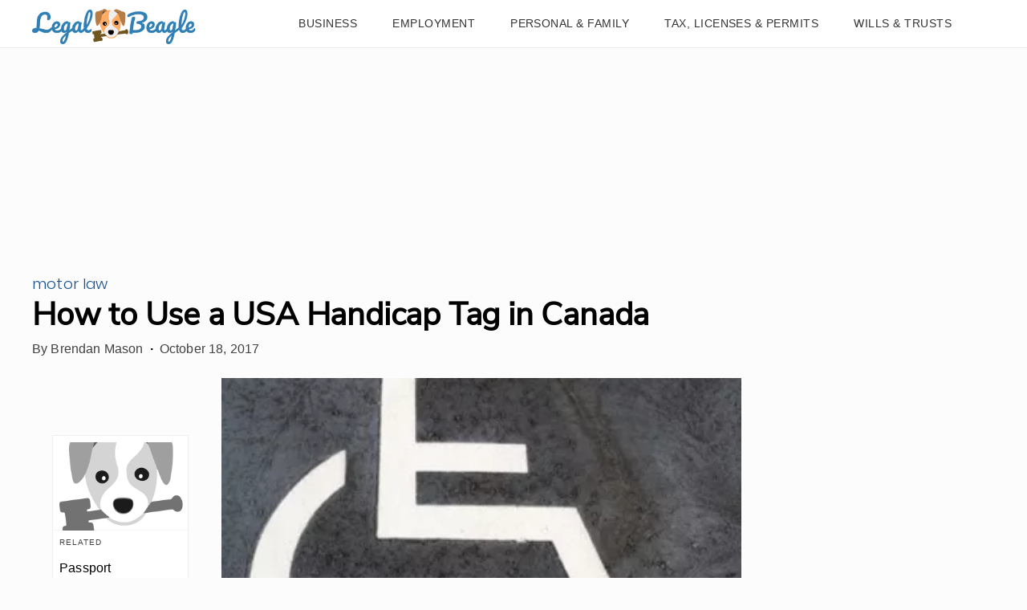

--- FILE ---
content_type: text/html; charset=utf-8
request_url: https://legalbeagle.com/12542700-how-to-use-a-usa-handicap-tag-in-canada.html
body_size: 29864
content:
<!DOCTYPE html><html lang="en" xmlns:fb="http://www.facebook.com/2008/fbml"> <head><meta charset="utf-8"><meta name="viewport" content="width=device-width"><meta http-equiv="X-UA-Compatible" content="IE=edge,chrome=1"><meta http-equiv="Content-Type" content="text/html; charset=utf-8"><meta name="google-site-verification" content="hbGzw2nL6AR2_hCuFRHX4geWQGNxAbq7yYHmIVkB1w0"><meta name="msvalidate.01" content="129B5DE6FF8DD0ECBDD457C93FF101E3"><meta property="og:site_name" content="Legal Beagle"><meta property="fb:admins" content="1000681207"><title>How to Use a USA Handicap Tag in Canada | Legal Beagle</title><meta name="description" content><meta property="og:type" content="article"><meta property="og:url" content="https://legalbeagle.com/12542700-how-to-use-a-usa-handicap-tag-in-canada.html"><meta property="og:description" content><meta property="og:title" content="How to Use a USA Handicap Tag in Canada"><meta property="og:image" content="

  //assets.legalbeagle.com/140x140/legalbeagle/getty/cache.gettyimages.com/2c8cb152873e43b68d2c07cac026027c.jpg"><link rel="canonical" href="https://legalbeagle.com/12542700-how-to-use-a-usa-handicap-tag-in-canada.html"><!-- InMobi Choice. Consent Manager Tag v3.0 (for TCF 2.2) --><script type="text/javascript" async="true">
(function() {
  var host = window.location.hostname.split('.').slice(-2).join('.');
  var element = document.createElement('script');
  var firstScript = document.getElementsByTagName('script')[0];
  var url = 'https://cmp.inmobi.com'
    .concat('/choice/', 'vPn77x7pBG57Y', '/', host, '/choice.js?tag_version=V3');
  var uspTries = 0;
  var uspTriesLimit = 3;
  element.async = true;
  element.type = 'text/javascript';
  element.src = url;

  firstScript.parentNode.insertBefore(element, firstScript);

  function makeStub() {
    var TCF_LOCATOR_NAME = '__tcfapiLocator';
    var queue = [];
    var win = window;
    var cmpFrame;

    function addFrame() {
      var doc = win.document;
      var otherCMP = !!(win.frames[TCF_LOCATOR_NAME]);

      if (!otherCMP) {
        if (doc.body) {
          var iframe = doc.createElement('iframe');

          iframe.style.cssText = 'display:none';
          iframe.name = TCF_LOCATOR_NAME;
          doc.body.appendChild(iframe);
        } else {
          setTimeout(addFrame, 5);
        }
      }
      return !otherCMP;
    }

    function tcfAPIHandler() {
      var gdprApplies;
      var args = arguments;

      if (!args.length) {
        return queue;
      } else if (args[0] === 'setGdprApplies') {
        if (
          args.length > 3 &&
          args[2] === 2 &&
          typeof args[3] === 'boolean'
        ) {
          gdprApplies = args[3];
          if (typeof args[2] === 'function') {
            args[2]('set', true);
          }
        }
      } else if (args[0] === 'ping') {
        var retr = {
          gdprApplies: gdprApplies,
          cmpLoaded: false,
          cmpStatus: 'stub'
        };

        if (typeof args[2] === 'function') {
          args[2](retr);
        }
      } else {
        if(args[0] === 'init' && typeof args[3] === 'object') {
          args[3] = Object.assign(args[3], { tag_version: 'V3' });
        }
        queue.push(args);
      }
    }

    function postMessageEventHandler(event) {
      var msgIsString = typeof event.data === 'string';
      var json = {};

      try {
        if (msgIsString) {
          json = JSON.parse(event.data);
        } else {
          json = event.data;
        }
      } catch (ignore) {}

      var payload = json.__tcfapiCall;

      if (payload) {
        window.__tcfapi(
          payload.command,
          payload.version,
          function(retValue, success) {
            var returnMsg = {
              __tcfapiReturn: {
                returnValue: retValue,
                success: success,
                callId: payload.callId
              }
            };
            if (msgIsString) {
              returnMsg = JSON.stringify(returnMsg);
            }
            if (event && event.source && event.source.postMessage) {
              event.source.postMessage(returnMsg, '*');
            }
          },
          payload.parameter
        );
      }
    }

    while (win) {
      try {
        if (win.frames[TCF_LOCATOR_NAME]) {
          cmpFrame = win;
          break;
        }
      } catch (ignore) {}

      if (win === window.top) {
        break;
      }
      win = win.parent;
    }
	
    if (!cmpFrame) {
      addFrame();
      win.__tcfapi = tcfAPIHandler;
      win.addEventListener('message', postMessageEventHandler, false);
    }
  };

  makeStub();

  function makeGppStub() {
    const CMP_ID = 10;
    const SUPPORTED_APIS = [
      '2:tcfeuv2',
      '6:uspv1',
      '7:usnatv1',
      '8:usca',
      '9:usvav1',
      '10:uscov1',
      '11:usutv1',
      '12:usctv1'
    ];

    window.__gpp_addFrame = function (n) {
      if (!window.frames[n]) {
        if (document.body) {
          var i = document.createElement("iframe");
          i.style.cssText = "display:none";
          i.name = n;
          document.body.appendChild(i);
        } else {
          window.setTimeout(window.__gpp_addFrame, 10, n);
        }
      }
    };
    window.__gpp_stub = function () {
      var b = arguments;
      __gpp.queue = __gpp.queue || [];
      __gpp.events = __gpp.events || [];

      if (!b.length || (b.length == 1 && b[0] == "queue")) {
        return __gpp.queue;
      }

      if (b.length == 1 && b[0] == "events") {
        return __gpp.events;
      }

      var cmd = b[0];
      var clb = b.length > 1 ? b[1] : null;
      var par = b.length > 2 ? b[2] : null;
      if (cmd === "ping") {
        clb(
          {
            gppVersion: "1.1", // must be “Version.Subversion”, current: “1.1”
            cmpStatus: "stub", // possible values: stub, loading, loaded, error
            cmpDisplayStatus: "hidden", // possible values: hidden, visible, disabled
            signalStatus: "not ready", // possible values: not ready, ready
            supportedAPIs: SUPPORTED_APIS, // list of supported APIs
            cmpId: CMP_ID, // IAB assigned CMP ID, may be 0 during stub/loading
            sectionList: [],
            applicableSections: [-1],
            gppString: "",
            parsedSections: {},
          },
          true
        );
      } else if (cmd === "addEventListener") {
        if (!("lastId" in __gpp)) {
          __gpp.lastId = 0;
        }
        __gpp.lastId++;
        var lnr = __gpp.lastId;
        __gpp.events.push({
          id: lnr,
          callback: clb,
          parameter: par,
        });
        clb(
          {
            eventName: "listenerRegistered",
            listenerId: lnr, // Registered ID of the listener
            data: true, // positive signal
            pingData: {
              gppVersion: "1.1", // must be “Version.Subversion”, current: “1.1”
              cmpStatus: "stub", // possible values: stub, loading, loaded, error
              cmpDisplayStatus: "hidden", // possible values: hidden, visible, disabled
              signalStatus: "not ready", // possible values: not ready, ready
              supportedAPIs: SUPPORTED_APIS, // list of supported APIs
              cmpId: CMP_ID, // list of supported APIs
              sectionList: [],
              applicableSections: [-1],
              gppString: "",
              parsedSections: {},
            },
          },
          true
        );
      } else if (cmd === "removeEventListener") {
        var success = false;
        for (var i = 0; i < __gpp.events.length; i++) {
          if (__gpp.events[i].id == par) {
            __gpp.events.splice(i, 1);
            success = true;
            break;
          }
        }
        clb(
          {
            eventName: "listenerRemoved",
            listenerId: par, // Registered ID of the listener
            data: success, // status info
            pingData: {
              gppVersion: "1.1", // must be “Version.Subversion”, current: “1.1”
              cmpStatus: "stub", // possible values: stub, loading, loaded, error
              cmpDisplayStatus: "hidden", // possible values: hidden, visible, disabled
              signalStatus: "not ready", // possible values: not ready, ready
              supportedAPIs: SUPPORTED_APIS, // list of supported APIs
              cmpId: CMP_ID, // CMP ID
              sectionList: [],
              applicableSections: [-1],
              gppString: "",
              parsedSections: {},
            },
          },
          true
        );
      } else if (cmd === "hasSection") {
        clb(false, true);
      } else if (cmd === "getSection" || cmd === "getField") {
        clb(null, true);
      }
      //queue all other commands
      else {
        __gpp.queue.push([].slice.apply(b));
      }
    };
    window.__gpp_msghandler = function (event) {
      var msgIsString = typeof event.data === "string";
      try {
        var json = msgIsString ? JSON.parse(event.data) : event.data;
      } catch (e) {
        var json = null;
      }
      if (typeof json === "object" && json !== null && "__gppCall" in json) {
        var i = json.__gppCall;
        window.__gpp(
          i.command,
          function (retValue, success) {
            var returnMsg = {
              __gppReturn: {
                returnValue: retValue,
                success: success,
                callId: i.callId,
              },
            };
            event.source.postMessage(msgIsString ? JSON.stringify(returnMsg) : returnMsg, "*");
          },
          "parameter" in i ? i.parameter : null,
          "version" in i ? i.version : "1.1"
        );
      }
    };
    if (!("__gpp" in window) || typeof window.__gpp !== "function") {
      window.__gpp = window.__gpp_stub;
      window.addEventListener("message", window.__gpp_msghandler, false);
      window.__gpp_addFrame("__gppLocator");
    }
  };

  makeGppStub();

  var uspStubFunction = function() {
    var arg = arguments;
    if (typeof window.__uspapi !== uspStubFunction) {
      setTimeout(function() {
        if (typeof window.__uspapi !== 'undefined') {
          window.__uspapi.apply(window.__uspapi, arg);
        }
      }, 500);
    }
  };

  var checkIfUspIsReady = function() {
    uspTries++;
    if (window.__uspapi === uspStubFunction && uspTries < uspTriesLimit) {
      console.warn('USP is not accessible');
    } else {
      clearInterval(uspInterval);
    }
  };

  if (typeof window.__uspapi === 'undefined') {
    window.__uspapi = uspStubFunction;
    var uspInterval = setInterval(checkIfUspIsReady, 6000);
  }
})();

window.__tcfapi('addEventListener', 2, function(data, success) {
  if (!data.gdprApplies) {
    // default non-GDPR consent
    window.gtag('consent', 'update', {
      "ad_storage": "granted",
      "ad_user_data": "granted",
      "analytics_storage": "granted",
      "functionality_storage": "granted",
      "personalization_storage": "granted",
      "ad_personalization": "granted",
      "security_storage": "granted"
    });

    // shim OneTrust dependant tags
    window.dataLayer.push({
      event: 'OneTrustGroupsUpdated',
      OnetrustActiveGroups: ',' + ['C0001', 'C0002', 'C0003', 'C0004'].join(',') + ',',
    });
  }
});
</script><!-- End InMobi Choice. Consent Manager Tag v3.0 (for TCF 2.2) --><!-- Custom Dimension dataLayer --><script title="dataLayer" type="text/javascript">
  var dataLayer = [] || window.dataLayer;

  function getPublishedDateISO() {
    var pubDate ="2011-05-25 13:03:51" || "2017-10-18 23:18:21.018000" || null

    if (pubDate) {
      return new Date(pubDate.replace(/ /g, 'T')).toISOString()
    } else {
      return
    }
  }

  function getUpdatedDateISO() {
    var updateDate ="2017-10-18 23:18:21.018000" || null

    if (updateDate) {
      return new Date(updateDate.replace(/ /g, 'T')).toISOString()
    } else {
      return
    }
  }

  function create_UUID() {
     var pow = Math.pow(10, 10);
     var uuid = Math.floor(Math.random()*pow) + '.' + Math.floor(Math.random()*pow);
     return uuid;
  }

  function find_ppid() {
     if(!localStorage.getItem('ppid')) {
        ppid = create_UUID();
        localStorage.setItem('ppid', ppid);
        return ppid;
     } else {
        return localStorage.getItem('ppid');
     }
  }

  var ppid = find_ppid() || '';

  dataLayer.push({
    "pagetype": "Article",
    "subpagetype": "Freestyle",
    "pageview_type": "standard",
    "studioid": "9dae7785-74a1-4425-881c-98ab82f71735",
    "content_id": "12542700",
    "content_name": "How to Use a USA Handicap Tag in Canada",
    "author": "Brendan Mason",
    "lg_uuid": ppid,
    "scroll": 0,"category": "Personal &amp; Family","subcategory": "Motor Law","adcat1": "music_audio","adcat2": "country_music","topic1": [],
    "topic2": [],
    "topic3": [],
    "tags": [],
    "published": getPublishedDateISO() || getUpdatedDateISO() || '', 
    "updated": getUpdatedDateISO() || getPublishedDateISO() || ''
  })
</script><!-- End Custom Dimension dataLayer --><script type="text/javascript">
  // *** helper functions for removing jquery *** //

// cross-browser doc ready function
function docReady(callback) {
	if (document.readyState != 'loading'){
		callback();
	} else if (document.addEventListener) {
		document.addEventListener('DOMContentLoaded', callback);
	} else {
		document.attachEvent('onreadystatechange', function() {
			if (document.readyState != 'loading')
				callback();
		});
	}
}

// cross-browser add event listener (IE8)
function addListener(el, eventName, handler) {
	if (el && el.addEventListener)
		el.addEventListener(eventName, handler);
	else if (el && el.attachEvent) {
		el.attachEvent('on' + eventName, function(){
			handler.call(el);
		});
	} else
		return false;
		//console.error("couldn't attach event: " + eventName + " to element: " + el);
}

function removeClass(el, className){
	if (el && el.classList)
		el.classList.remove(className);
	else if (el)
		el.className = el.className.replace(new RegExp('(^|\\b)' + className.split(' ').join('|') + '(\\b|$)', 'gi'), ' ');
	else
		return false;
		//console.error("couldn't remove class: " + className + " from element: " + el);
}

function addClass(el, className){
	if (el && el.classList)
	  el.classList.add(className);
	else if (el)
	  el.className += ' ' + className;
	else
		return false;
		//console.error("couldn't add class: " + className + " to element: " + el);
}

function hasClass(el, className){
	if (el && el.classList)
	  return el.classList.contains(className);
	else if (el)
	  return new RegExp('(^| )' + className + '( |$)', 'gi').test(el.className);
	else
		return null;
}

function getIndex(el){
  let i = 0;
  while (el.previousSibling != null){
    if (el.previousSibling.nodeType == 1){
      // only count actual elements, not text nodes
      i++;
    }
    el = el.previousSibling;
  }
  return i;
}

</script><!-- Bing Webmaster Tool Auth --><meta name="msvalidate.01" content="129B5DE6FF8DD0ECBDD457C93FF101E3"><script type="application/ld+json">
{"@context": "https://schema.org", "@type": "WebPage", "name": "How to Use a USA Handicap Tag in Canada", "breadcrumb": {"@type": "BreadcrumbList", "itemListElement": [{"@type": "ListItem", "position": 2, "item": {"@type": "Website", "@id": "https://legalbeagle.com/personal-family/", "url": "https://legalbeagle.com/personal-family/", "name": "Personal &amp; Family", "_id": "https://legalbeagle.com/personal-family/", "external_url": "https://legalbeagle.com/personal-family/"}}, {"@type": "ListItem", "position": 1, "item": {"@type": "Website", "@id": "https://legalbeagle.com/motor-law/", "url": "https://legalbeagle.com/motor-law/", "name": "Motor Law", "_id": "https://legalbeagle.com/motor-law/", "external_url": "https://legalbeagle.com/motor-law/"}}]}, "inLanguage": "en-US", "mainEntity": {"@type": "Article", "mainEntityofPage": "true", "datePublished": "2011-05-25 13:03:51", "dateModified": "2020-05-18 18:31:40.435000", "headline": "How to Use a USA Handicap Tag in Canada", "description": "", "keywords": "Disabled parking, Disabled parking reciprocity, Canada travel", "Publisher": {"@type": "Organization", "name": "Legal Beagle", "logo": {"@type": "ImageObject", "url": "https://legalbeagle.com/public/images/site-logo.svg", "_id": "https://legalbeagle.com/public/images/site-logo.svg", "external_url": "https://legalbeagle.com/public/images/site-logo.svg"}}, "Author": {"@type": "person", "name": "Brendan Mason"}, "image": {"@type": "ImageObject", "url": "https://s3-us-west-1.amazonaws.com/contentlab.studiod/getty/cache.gettyimages.com/2c8cb152873e43b68d2c07cac026027c.jpg", "height": 506, "width": 338, "thumbnail_url": "https://s3-us-west-1.amazonaws.com/contentlab.studiod/getty/cache.gettyimages.com/2c8cb152873e43b68d2c07cac026027c.jpg", "_id": "https://s3-us-west-1.amazonaws.com/contentlab.studiod/getty/cache.gettyimages.com/2c8cb152873e43b68d2c07cac026027c.jpg", "external_url": "https://s3-us-west-1.amazonaws.com/contentlab.studiod/getty/cache.gettyimages.com/2c8cb152873e43b68d2c07cac026027c.jpg"}, "thumbnail": "https://s3-us-west-1.amazonaws.com/contentlab.studiod/getty/cache.gettyimages.com/2c8cb152873e43b68d2c07cac026027c.jpg"}}
</script><script type="application/ld+json">
{"@context": "https://schema.org", "@type": "WebPage", "name": "How to Use a USA Handicap Tag in Canada", "breadcrumb": {"@type": "BreadcrumbList", "itemListElement": [{"@type": "ListItem", "position": 2, "item": {"@type": "Website", "@id": "https://legalbeagle.com/personal-family/", "url": "https://legalbeagle.com/personal-family/", "name": "Personal &amp; Family", "_id": "https://legalbeagle.com/personal-family/", "external_url": "https://legalbeagle.com/personal-family/"}}, {"@type": "ListItem", "position": 1, "item": {"@type": "Website", "@id": "https://legalbeagle.com/motor-law/", "url": "https://legalbeagle.com/motor-law/", "name": "Motor Law", "_id": "https://legalbeagle.com/motor-law/", "external_url": "https://legalbeagle.com/motor-law/"}}]}, "inLanguage": "en-US", "mainEntity": {"@type": "Article", "mainEntityofPage": "true", "datePublished": "2011-05-25 13:03:51", "dateModified": "2020-05-18 18:31:40.435000", "headline": "How to Use a USA Handicap Tag in Canada", "description": "", "keywords": "Disabled parking, Disabled parking reciprocity, Canada travel", "Publisher": {"@type": "Organization", "name": "Legal Beagle", "logo": {"@type": "ImageObject", "url": "https://legalbeagle.com/public/images/site-logo.svg", "_id": "https://legalbeagle.com/public/images/site-logo.svg", "external_url": "https://legalbeagle.com/public/images/site-logo.svg"}}, "Author": {"@type": "person", "name": "Brendan Mason"}, "image": {"@type": "ImageObject", "url": "https://s3-us-west-1.amazonaws.com/contentlab.studiod/getty/cache.gettyimages.com/2c8cb152873e43b68d2c07cac026027c.jpg", "height": 506, "width": 338, "thumbnail_url": "https://s3-us-west-1.amazonaws.com/contentlab.studiod/getty/cache.gettyimages.com/2c8cb152873e43b68d2c07cac026027c.jpg", "_id": "https://s3-us-west-1.amazonaws.com/contentlab.studiod/getty/cache.gettyimages.com/2c8cb152873e43b68d2c07cac026027c.jpg", "external_url": "https://s3-us-west-1.amazonaws.com/contentlab.studiod/getty/cache.gettyimages.com/2c8cb152873e43b68d2c07cac026027c.jpg"}, "thumbnail": "https://s3-us-west-1.amazonaws.com/contentlab.studiod/getty/cache.gettyimages.com/2c8cb152873e43b68d2c07cac026027c.jpg"}}
</script><script>
  window.documentProfile = {
    "url": "http://legalbeagle.com/12542700-how-to-use-a-usa-handicap-tag-in-canada.html","pagetype": "article"
    ,"format": "freestyle","content_name": "How to Use a USA Handicap Tag in Canada","category": "motorlaw","rcp": [{"url": "legalbeagle.com/13374127-passport-requirements-for-truck-drivers-to-enter-canada.html", "title": "Passport Requirements for Truck Drivers to Enter Canada", "image_url": "https://s3-us-west-1.amazonaws.com/contentlab.studiod/getty/a26a3376a9f6405ab6ebb84a4fe9f52d.jpg", "_id": "legalbeagle.com/13374127-passport-requirements-for-truck-drivers-to-enter-canada.html", "external_url": "legalbeagle.com/13374127-passport-requirements-for-truck-drivers-to-enter-canada.html"}, {"url": "legalbeagle.com/7483970-track-mail-custom-label-numbers.html", "title": "How to Track International Mail With Custom Label Numbers", "image_url": "https://s3-us-west-1.amazonaws.com/contentlab.studiod/getty/7c17140f95ff4316bb49356ed6b5fb17", "_id": "legalbeagle.com/7483970-track-mail-custom-label-numbers.html", "external_url": "legalbeagle.com/7483970-track-mail-custom-label-numbers.html"}, {"url": "legalbeagle.com/6309650-rules-atv-riding-north-carolina.html", "title": "Rules for ATV Riding in North Carolina", "image_url": "https://contentlab-data.s3.amazonaws.com/getty%2Fb394211cf8c64a7eb13a45a2068fda62.jpg", "_id": "legalbeagle.com/6309650-rules-atv-riding-north-carolina.html", "external_url": "legalbeagle.com/6309650-rules-atv-riding-north-carolina.html"}, {"url": "legalbeagle.com/7243008-renew-nigerian-passport-canada.html", "title": "How to Renew a Nigerian Passport in Canada", "image_url": "https://s3-us-west-1.amazonaws.com/contentlab.studiod/getty/19373d0118df4fc280f8b93b977930d6", "_id": "legalbeagle.com/7243008-renew-nigerian-passport-canada.html", "external_url": "legalbeagle.com/7243008-renew-nigerian-passport-canada.html"}, {"url": "legalbeagle.com/2242283-canadian-travel-visa.html", "title": "How to Get a Canadian Travel Visa", "image_url": "http://cpi.studiod.com/www_ehow_com/photos.demandstudios.com/getty/article/178/97/92849139_XS.jpg", "_id": "legalbeagle.com/2242283-canadian-travel-visa.html", "external_url": "legalbeagle.com/2242283-canadian-travel-visa.html"}, {"url": "legalbeagle.com/6019155-handicap-parking-rules-meter-parking.html", "title": "Handicap Parking Rules for Meter Parking", "image_url": "https://s3-us-west-1.amazonaws.com/contentlab.studiod/getty/7da5d4f964ea428ca749719fcc7a860e", "_id": "legalbeagle.com/6019155-handicap-parking-rules-meter-parking.html", "external_url": "legalbeagle.com/6019155-handicap-parking-rules-meter-parking.html"}, {"url": "legalbeagle.com/7512878-tandem-trailer-laws.html", "title": "Tandem Trailer Laws", "image_url": "http://cpi.studiod.com/www_ehow_com/i.ehow.com/images/a07/58/pe/tandem-trailer-laws-1.1-800x800.jpg", "_id": "legalbeagle.com/7512878-tandem-trailer-laws.html", "external_url": "legalbeagle.com/7512878-tandem-trailer-laws.html"}, {"url": "legalbeagle.com/6217609-visa-dubai-green-card-holder.html", "title": "How to Get a Visa to Dubai for a Green Card Holder", "image_url": "https://s3-us-west-1.amazonaws.com/contentlab.studiod/getty/db35f2108d5f4ee99f08416b9b167361", "_id": "legalbeagle.com/6217609-visa-dubai-green-card-holder.html", "external_url": "legalbeagle.com/6217609-visa-dubai-green-card-holder.html"}, {"url": "legalbeagle.com/6168583-renew-uk-passport-usa.html", "title": "How to Renew a UK Passport in the USA", "image_url": "#", "_id": "legalbeagle.com/6168583-renew-uk-passport-usa.html", "external_url": "legalbeagle.com/6168583-renew-uk-passport-usa.html"}, {"url": "legalbeagle.com/7516562-replace-work-permit.html", "title": "How to Replace My Work Permit", "image_url": "#", "_id": "legalbeagle.com/7516562-replace-work-permit.html", "external_url": "legalbeagle.com/7516562-replace-work-permit.html"}, {"url": "legalbeagle.com/12211992-valid-gaming-license-florida.html", "title": "How to Get a Valid Gaming License in Florida", "image_url": "http://photos.demandstudios.com/getty/article/117/115/92835383.jpg", "_id": "legalbeagle.com/12211992-valid-gaming-license-florida.html", "external_url": "legalbeagle.com/12211992-valid-gaming-license-florida.html"}, {"url": "legalbeagle.com/8307563-birth-certificate-expedited.html", "title": "How to Get a Birth Certificate Expedited", "image_url": "http://cpi.studiod.com/www_ehow_com/i.ehow.com/images/a07/s5/jr/add-name-birth-certificate-illinois-800x800.jpg", "_id": "legalbeagle.com/8307563-birth-certificate-expedited.html", "external_url": "legalbeagle.com/8307563-birth-certificate-expedited.html"}, {"url": "legalbeagle.com/7236262-motorcycle-sidecar-laws.html", "title": "Motorcycle Sidecar Laws", "image_url": "http://cpi.studiod.com/www_ehow_com/i.ehow.com/images/a06/sq/l6/motorcycle-sidecar-laws-1.1-800x800.jpg", "_id": "legalbeagle.com/7236262-motorcycle-sidecar-laws.html", "external_url": "legalbeagle.com/7236262-motorcycle-sidecar-laws.html"}, {"url": "legalbeagle.com/7492931-renew-handicap-parking-permits.html", "title": "How to Renew Handicap Parking Permits", "image_url": "http://cpi.studiod.com/www_ehow_com/photos.demandstudios.com/getty/article/178/7/87585290_XS.jpg", "_id": "legalbeagle.com/7492931-renew-handicap-parking-permits.html", "external_url": "legalbeagle.com/7492931-renew-handicap-parking-permits.html"}, {"url": "legalbeagle.com/7504942-handicapped-parking-stall-regulations-utah.html", "title": "Handicapped Parking Stall Regulations in Utah", "image_url": "https://contentlab-data.s3.amazonaws.com/getty%2Fe191829bfd13481d949b778ac7d00023.jpg", "_id": "legalbeagle.com/7504942-handicapped-parking-stall-regulations-utah.html", "external_url": "legalbeagle.com/7504942-handicapped-parking-stall-regulations-utah.html"}, {"url": "legalbeagle.com/2061101-get-permit-carry-concealed-weapon.html", "title": "How to Get a Permit to Carry a Concealed Weapon in North Carolina", "image_url": "#", "_id": "legalbeagle.com/2061101-get-permit-carry-concealed-weapon.html", "external_url": "legalbeagle.com/2061101-get-permit-carry-concealed-weapon.html"}, {"url": "legalbeagle.com/8354849-fight-handicapped-parking-ticket.html", "title": "How to Fight a Handicapped Parking Ticket", "image_url": "#", "_id": "legalbeagle.com/8354849-fight-handicapped-parking-ticket.html", "external_url": "legalbeagle.com/8354849-fight-handicapped-parking-ticket.html"}, {"url": "legalbeagle.com/5593262-arizona-handicap-parking-regulations.html", "title": "Arizona Accessible Parking Regulations", "image_url": "https://contentlab-data.s3.amazonaws.com/getty%2F10dd1f19f6c64ad9ac5cb89f82c99f9a.jpg", "_id": "legalbeagle.com/5593262-arizona-handicap-parking-regulations.html", "external_url": "legalbeagle.com/5593262-arizona-handicap-parking-regulations.html"}, {"url": "legalbeagle.com/2293150-pay-traffic-ticket.html", "title": "How to Pay a Traffic Ticket", "image_url": "http://cpi.studiod.com/www_ehow_com/photos.demandstudios.com/getty/article/69/125/166681245_XS.jpg", "_id": "legalbeagle.com/2293150-pay-traffic-ticket.html", "external_url": "legalbeagle.com/2293150-pay-traffic-ticket.html"}, {"url": "legalbeagle.com/6076515-dot-truck-brake-lining-requirements.html", "title": "Dot Truck Brake Lining Requirements", "image_url": "https://s3-us-west-1.amazonaws.com/contentlab.studiod/getty/82ee2e59132743599fb6f618dcd8770a", "_id": "legalbeagle.com/6076515-dot-truck-brake-lining-requirements.html", "external_url": "legalbeagle.com/6076515-dot-truck-brake-lining-requirements.html"}]}
</script><link rel="shortcut icon" href="//legalbeagle.com/public/favicons/favicon.ico" type="image/x-icon" sizes="48x48"><script src="https://DmQgokMN7yFBfAP8p.ay.delivery/manager/DmQgokMN7yFBfAP8p" type="text/javascript" referrerpolicy="no-referrer-when-downgrade"></script><script async src="https://pagead2.googlesyndication.com/pagead/js/adsbygoogle.js?client=ca-pub-2603947642260127" crossorigin="anonymous"></script><script defer type="text/javascript" src="/public/scripts/adblockdetect/ads.js"></script><script type="text/javascript" src="/public/scripts/admiral.js"></script><link rel="preload" href="/public/fonts/poppins-v5-latin/poppins-v5-latin-300.woff" as="font" type="font/woff" crossorigin="anonymous"><link rel="preload" href="/public/fonts/nunito-sans-v3-latin/nunito-sans-v3-latin-regular.woff" as="font" type="font/woff" crossorigin="anonymous"><meta charset="utf-8"><meta http-equiv="X-UA-Compatible" content="IE=edge"><meta name="viewport" content="width=device-width,initial-scale=1"><meta name="theme-color" content="#206EC8"><meta name="apple-mobile-web-app-capable" content="no"><meta name="apple-mobile-web-app-status-bar-style" content="default"><meta name="apple-mobile-web-app-title" content="legalbeagle"><meta name="msapplication-TileImage" content="//legalbeagle.com/dist/favicons/mstile-150x150.png"><meta name="msapplication-TileColor" content="#414141"><link href="//legalbeagle.com/dist/css/widget-cite.css" rel="prefetch"><link href="//legalbeagle.com/dist/css/widget-feedback.css" rel="prefetch"><link href="//legalbeagle.com/dist/js/ie-fetch-polyfill.js" rel="prefetch"><link href="//legalbeagle.com/dist/js/inline-references.js" rel="prefetch"><link href="//legalbeagle.com/dist/js/intersection-observer-polyfill.js" rel="prefetch"><link href="//legalbeagle.com/dist/js/is-scrolling.js" rel="prefetch"><link href="//legalbeagle.com/dist/js/nav-bar.js" rel="prefetch"><link href="//legalbeagle.com/dist/js/widget-cite.js" rel="prefetch"><link href="//legalbeagle.com/dist/js/widget-cite~widget-feedback.js" rel="prefetch"><link href="//legalbeagle.com/dist/js/widget-feedback.js" rel="prefetch"><link href="//legalbeagle.com/dist/js/chunk-vendors.js" rel="preload" as="script"><link href="//legalbeagle.com/dist/js/main.js" rel="preload" as="script"><link rel="icon" type="image/png" sizes="32x32" href="//legalbeagle.com/dist/favicons/favicon-32x32.png"><link rel="icon" type="image/png" sizes="16x16" href="//legalbeagle.com/dist/favicons/favicon-16x16.png"><link rel="manifest" href="//legalbeagle.com/dist/manifest.json"><link rel="apple-touch-icon" href="//legalbeagle.com/dist/favicons/apple-touch-icon.png"><link rel="mask-icon" href="//legalbeagle.com/dist/favicons/safari-pinned-tab.svg" color="#206EC8"><link href="search-bar.css" rel="preload" as="style"><link href="//legalbeagle.com/dist/css/widget-feedback.css" rel="preload" as="style"><link href="//legalbeagle.com/dist/css/widget-cite.css" rel="preload" as="style"><style type="text/css">.color-site-primary{color:#3080b5}.color-site-accent{color:#ffad64}.color-black{color:#333}.color-white{color:#fcfcfc}.color-cta{color:#0645ad}/*! normalize.css v8.0.1 | MIT License | github.com/necolas/normalize.css */html{line-height:1.15;-webkit-text-size-adjust:100% }body{margin:0}main{display:block}h1{margin:.67em 0}hr{-webkit-box-sizing:content-box;box-sizing:content-box;height:0;overflow:visible}pre{font-family:monospace,monospace;font-size:1em}a{background-color:transparent}abbr[title]{border-bottom:none;text-decoration:underline;-webkit-text-decoration:underline dotted;text-decoration:underline dotted}b,strong{font-weight:bolder}code,kbd,samp{font-family:monospace,monospace;font-size:1em}small{font-size:80% }sub,sup{font-size:75%;line-height:0;position:relative;vertical-align:baseline}sub{bottom:-.25em}sup{top:-.5em}img{border-style:none;width:100% }button,input,optgroup,select,textarea{font-family:inherit;font-size:100%;line-height:1.15;margin:0}button,input{overflow:visible}button,select{text-transform:none}[type=button],[type=reset],[type=submit],button{-webkit-appearance:button}[type=button]::-moz-focus-inner,[type=reset]::-moz-focus-inner,[type=submit]::-moz-focus-inner,button::-moz-focus-inner{border-style:none;padding:0}[type=button]:-moz-focusring,[type=reset]:-moz-focusring,[type=submit]:-moz-focusring,button:-moz-focusring{outline:1px dotted ButtonText}fieldset{padding:.35em .75em .625em}legend{-webkit-box-sizing:border-box;box-sizing:border-box;color:inherit;display:table;max-width:100%;padding:0;white-space:normal}progress{vertical-align:baseline}textarea{overflow:auto}[type=checkbox],[type=radio]{-webkit-box-sizing:border-box;box-sizing:border-box;padding:0}[type=number]::-webkit-inner-spin-button,[type=number]::-webkit-outer-spin-button{height:auto}[type=search]{-webkit-appearance:textfield;outline-offset:-2px}[type=search]::-webkit-search-decoration{-webkit-appearance:none}::-webkit-file-upload-button{-webkit-appearance:button;font:inherit}details{display:block}summary{display:list-item}[hidden],template{display:none}*{-webkit-box-sizing:border-box;box-sizing:border-box}@font-face{font-family:Poppins;font-style:normal;font-weight:300;font-display:swap;src:url(/public/fonts/poppins-v5-latin/poppins-v5-latin-300.eot);src:local("Poppins Light"),local("Poppins-Light"),url(/public/fonts/poppins-v5-latin/poppins-v5-latin-300.eot?#iefix) format("embedded-opentype"),url(/public/fonts/poppins-v5-latin/poppins-v5-latin-300.woff) format("woff"),url(/public/fonts/poppins-v5-latin/poppins-v5-latin-300.ttf) format("truetype"),url(/public/fonts/poppins-v5-latin/poppins-v5-latin-300.svg#Poppins) format("svg")}@font-face{font-family:Nunito Sans;font-style:normal;font-weight:400;font-display:swap;src:url(/public/fonts/nunito-sans-v3-latin/nunito-sans-v3-latin-regular.eot);src:local("Nunito Sans Regular"),local("NunitoSans-Regular"),url(/public/fonts/nunito-sans-v3-latin/nunito-sans-v3-latin-regular.eot?#iefix) format("embedded-opentype"),url(/public/fonts/nunito-sans-v3-latin/nunito-sans-v3-latin-regular.woff) format("woff"),url(/public/fonts/nunito-sans-v3-latin/nunito-sans-v3-latin-regular.ttf) format("truetype"),url(/public/fonts/nunito-sans-v3-latin/nunito-sans-v3-latin-regular.svg#NunitoSans) format("svg")}body,html{font-family:sans-serif;font-size:16px}@media(max-width:640px){body,html{overflow-x:hidden}}h1{font-size:2.5rem;line-height:2.8rem;letter-spacing:-.005em;font-weight:400;font-family:Nunito Sans,sans-serif}@media(max-width:1200px){h1{font-size:2.7rem;letter-spacing:0}}h2{font-size:1.7rem;line-height:1.9rem;letter-spacing:.005em;font-weight:500}h3{line-height:1.7rem;font-weight:400}h3,h4{font-size:1.5rem}h1,h2,h3,h4,p{margin:.5rem auto;padding:0}h1,h2,h3,h4,p,span{-webkit-transition:color .14s;transition:color .14s}a,li,p{font-size:1.15rem;font-weight:300;letter-spacing:.01em;line-height:1.5rem;margin:.5rem 0}a{color:#0645ad;-webkit-transition:color .14s;transition:color .14s}a:visited{color:#0b0080}a:hover{color:#4c40ce}ul{margin:.5rem 0;padding:0;list-style:none}.type-title{font-size:1.25rem}.type-subtitle{font-size:1.2rem}.type-body{font-size:1.125rem;line-height:1.5rem}blockquote{position:relative;margin:0;padding:2rem 6rem;background-color:#f1f1f1;text-align:justify}blockquote:before{top:-1.5rem;left:2rem;content:"“";margin:0;padding:0}blockquote:after,blockquote:before{position:absolute;color:#fff;font-size:10rem}blockquote:after{bottom:-6.5rem;right:2rem;content:"”"}@media(max-width:1200px){blockquote{margin:.5rem;padding:2.5rem 1rem;text-align:left}blockquote:before{top:3.75rem;left:0}blockquote:after{bottom:-1.5rem;right:0}}.link-text{color:#185294}span.more{color:#3080b5}body{padding-top:60px;overflow:auto}body.mobile-nav-is-open{overflow:hidden}body.mobile-nav-is-open header .header-container .header-part.navigation,body.mobile-nav-is-open header .header-container .header-part.navigation .socialshares{display:-webkit-box;display:-ms-flexbox;display:flex}body header{-webkit-box-orient:vertical;-ms-flex-direction:column;flex-direction:column;-webkit-box-pack:center;-ms-flex-pack:center;justify-content:center;z-index:5000;position:fixed;top:0;left:0;height:60px;min-height:60px;background-color:#fff;border-bottom:1px solid #eaeaea}body header,body header .header-container{display:-webkit-box;display:-ms-flexbox;display:flex;-webkit-box-direction:normal;-webkit-box-align:center;-ms-flex-align:center;align-items:center;width:100% }body header .header-container{-webkit-box-orient:horizontal;-ms-flex-direction:row;flex-direction:row;max-width:1200px;margin:0 auto;-webkit-box-pack:justify;-ms-flex-pack:justify;justify-content:space-between}body header .header-container .header-part{display:-webkit-box;display:-ms-flexbox;padding:0;display:flex;-webkit-box-align:center;-ms-flex-align:center;align-items:center;min-width:40px}body header .header-container .header-part a{margin:0}body header .header-container .header-part>*{display:-webkit-box;display:-ms-flexbox;display:flex}body header .header-container .header-part.controls-left{display:none;z-index:5002}body header .header-container .header-part.controls-left svg polyline{stroke:#333}body header .header-container .header-part.topic-scroller{z-index:5001;overflow-x:auto;-webkit-box-flex:0;-ms-flex:none;flex:none;-webkit-box-pack:center;-ms-flex-pack:center;justify-content:center}body header .header-container .header-part.branding{width:auto;padding:0 1rem 0 0;height:55px;width:220px}body header .header-container .header-part.branding .logo img{height:50px;width:220px;width:100% }body header .header-container .header-part.suggestions{-webkit-box-flex:1;-ms-flex:1;flex:1;display:none;margin:0 1rem 0 0}body header .header-container .header-part.suggestions .horizontal-list,body header .header-container .header-part.suggestions .journey-nav-list{list-style:none;display:-webkit-box;display:-ms-flexbox;display:flex;-webkit-box-orient:horizontal;-webkit-box-direction:normal;-ms-flex-direction:row;flex-direction:row}body header .header-container .header-part.suggestions .horizontal-list li,body header .header-container .header-part.suggestions .journey-nav-list li{min-height:40px;padding:.25rem .5rem;margin:0 0;display:-webkit-inline-box;display:-ms-inline-flexbox;display:inline-flex;-webkit-box-align:center;-ms-flex-align:center;align-items:center;-webkit-box-pack:center;-ms-flex-pack:center;justify-content:center}body header .header-container .header-part.controls-right{z-index:5002;display:none}body header .header-container .header-part.controls-right span{-webkit-user-select:none;-moz-user-select:none;-ms-user-select:none;user-select:none;position:relative;display:inline-block;width:28px;height:22px;-webkit-box-sizing:content-box;box-sizing:content-box;border-top:10px solid transparent;border-bottom:10px solid transparent;border-right:5px solid transparent;border-left:5px solid transparent;z-index:1050;line-height:22px;white-space:nowrap;background:transparent;border-radius:0}body header .header-container .header-part.controls-right span span{display:inline-block;position:absolute;left:100%;margin-top:1px;-webkit-transition:color .25s;transition:color .25s;margin-left:5px}body header .header-container .header-part.controls-right span span:after,body header .header-container .header-part.controls-right span span:before{content:"";display:inline-block;min-width:10px;width:5.6px}body header .header-container .header-part.controls-right span:after,body header .header-container .header-part.controls-right span:before,body header .header-container .header-part.controls-right span i{position:absolute;left:0;display:block;will-change:transform,background-color;width:28px;height:4px;border-radius:0;-webkit-transition:background-color .25s,-webkit-transform .25s;transition:background-color .25s,-webkit-transform .25s;transition:transform .25s,background-color .25s;transition:transform .25s,background-color .25s,-webkit-transform .25s;-webkit-backface-visibility:hidden;backface-visibility:hidden;outline:1px solid transparent}body header .header-container .header-part.controls-right span i{top:9px;font-size:0;color:transparent;line-height:0}body header .header-container .header-part.controls-right span:after,body header .header-container .header-part.controls-right span:before{content:""}body header .header-container .header-part.controls-right span:before{top:0}body header .header-container .header-part.controls-right span:after{bottom:0}body header .header-container .header-part.controls-right span:hover{cursor:pointer}body header .header-container .header-part.controls-right.is-active span i{-webkit-transform:scaleX(.001);transform:scaleX(.001)}body header .header-container .header-part.controls-right.is-active span:before{-webkit-transform:translateY(9px) rotate(45deg);transform:translateY(9px) rotate(45deg)}body header .header-container .header-part.controls-right.is-active span:after{-webkit-transform:translateY(-9px) rotate(-45deg);transform:translateY(-9px) rotate(-45deg)}body header .header-container .header-part.controls-right span:after,body header .header-container .header-part.controls-right span:before,body header .header-container .header-part.controls-right span i{background-color:#333}body header .header-container .header-part.controls-right:hover span:after,body header .header-container .header-part.controls-right:hover span:before,body header .header-container .header-part.controls-right:hover span i{background-color:#3080b5}body header .header-container .header-part.navigation{-webkit-box-flex:1;-ms-flex:1;flex:1;-webkit-box-pack:end;-ms-flex-pack:end;justify-content:flex-end}body header .header-container .header-part.navigation a h2{color:#333;font-family:Poppins,sans-serif}body header .header-container .header-part.navigation .horizontal-list{height:60px;position:relative;padding:0 2rem;-webkit-box-pack:space-evenly;-ms-flex-pack:space-evenly;justify-content:space-evenly;-webkit-box-align:center;-ms-flex-align:center;align-items:center}body header .header-container .header-part.navigation .horizontal-list .item{padding:10px;-webkit-transition:padding .75s ease-in-out;transition:padding .75s ease-in-out;height:100%;display:-webkit-box;display:-ms-flexbox;display:flex;-webkit-box-align:center;-ms-flex-align:center;align-items:center;-webkit-box-pack:center;-ms-flex-pack:center;justify-content:center}body header .header-container .header-part.navigation .horizontal-list .item h3{padding:0 .75rem;color:#333;position:relative;display:inline-block;font-size:.85rem;margin:0;font-weight:400;letter-spacing:.03rem}body header .header-container .header-part.navigation .horizontal-list .item h3 a{text-decoration:none}body header .header-container .header-part.navigation .horizontal-list .item li{text-align:left;padding:10px;max-width:100%;display:block}body header .header-container .header-part.navigation .horizontal-list .item .subs{margin:0;list-style:none;position:absolute;top:60px;left:50%;width:100%;-webkit-transform:translateX(-50%);transform:translateX(-50%);display:-webkit-box;display:-ms-flexbox;display:flex;-ms-flex-wrap:wrap;flex-wrap:wrap;-webkit-box-pack:start;-ms-flex-pack:start;justify-content:flex-start;background:#fff;height:auto;display:none;border-top:none;-webkit-box-shadow:0 4px 10px -8px rgba(0,0,0,.3);box-shadow:0 4px 10px -8px rgba(0,0,0,.3);z-index:1000;padding:2rem 5rem}body header .header-container .header-part.navigation .horizontal-list .item .subs .sub{position:relative;display:block;width:33.3333333333%;white-space:nowrap}body header .header-container .header-part.navigation .horizontal-list .item .subs .sub h3{font-size:.9rem;padding:0 .75rem;color:#333;position:relative;display:inline-block;margin:0;font-weight:400;letter-spacing:.05rem;font-family:Nunito Sans,sans-serif;text-transform:uppercase}body header .header-container .header-part.navigation .horizontal-list .item .subs .sub h3:hover{text-decoration:underline}body header .header-container .header-part.navigation .horizontal-list .item .search-icon{width:20px;height:20px}body header .header-container .header-part.navigation .horizontal-list .item:hover .subs{display:-webkit-box;display:-ms-flexbox;display:flex}body header .header-container .header-part.navigation .horizontal-list .item.search-item .subs{padding:2rem 1rem}body header .header-container .header-part.navigation .horizontal-list .arrow,body header .header-container .header-part.navigation .socialshares,body header .header-container .header-part.navigation .socialshares-nav-container{display:none}body header .header-container .header-part .category,body header .header-container .header-part .topic{padding:0 1rem;color:#333;position:relative;display:inline-block}body header .header-container .header-part .category a,body header .header-container .header-part .topic a{text-decoration:none}body header .header-container .header-part .category h2,body header .header-container .header-part .topic h2{font-size:.85rem;margin:0;font-weight:400;letter-spacing:.05rem}body header .header-container .header-part .category:hover a h2,body header .header-container .header-part .topic:hover a h2{color:#3080b5}body header .header-container .header-part .category:nth-last-child(2),body header .header-container .header-part .topic:nth-last-child(2){padding:0 0 0 1rem}body header .header-container .header-part a,body header .header-container .header-part a:visited{color:#fcfcfc}@media(max-width:1200px){body{padding-top:60px}body.mobile-nav-is-open header .header-container .header-part.navigation{opacity:1;left:0}body.mobile-nav-is-open header .header-container .header-part.navigation .horizontal-list{left:0;width:100%;opacity:1;height:auto}body.mobile-nav-is-open header .header-container .header-part.navigation .horizontal-list .item{height:unset}body.mobile-nav-is-open header .header-container .header-part.navigation .horizontal-list .item a h3{padding:0}body.mobile-nav-is-open header .header-container .header-part.navigation .horizontal-list .item.search-item{border:none}body.mobile-nav-is-open header .header-container .header-part.navigation .horizontal-list .item.search-item .search-launcher{margin:0 0 1rem 0;border:none}body.mobile-nav-is-open header .header-container .header-part.navigation .horizontal-list .item.search-item .subs{padding:0}body.mobile-nav-is-open header .header-container .header-part.navigation .horizontal-list .item .subs .sub{margin-right:0}body.mobile-nav-is-open header .header-container .header-part.navigation .horizontal-list .item .subs .sub h3{margin:0}body header .header-container .header-part.controls-left{display:-webkit-box;display:-ms-flexbox;display:flex}body header .header-container .header-part.topic-scroller{-webkit-box-flex:1;-ms-flex:1;flex:1}body header .header-container .header-part.branding{padding:0 .4rem}body header .header-container .header-part.branding .logo img{height:55px}body header .header-container .header-part.suggestions{display:-webkit-box;display:-ms-flexbox;display:flex;margin:0}body header .header-container .header-part.suggestions .horizontal-list li a h2{padding:.2rem 0 0 0;line-height:0}body header .header-container .header-part.navigation{position:fixed;top:60px;width:100vw;bottom:0;overflow:auto;background-color:#fcfcfc;-webkit-box-orient:vertical;-webkit-box-direction:normal;-ms-flex-direction:column;flex-direction:column;-webkit-box-pack:start;-ms-flex-pack:start;justify-content:flex-start;-webkit-transition:all .15s ease;transition:all .15s ease;opacity:0;left:100vw;padding:1rem 0;margin:0}body header .header-container .header-part.navigation .search-launcher{margin:1rem;max-height:60px;height:60px;display:block}body header .header-container .header-part.navigation .horizontal-list{-webkit-box-orient:vertical;-webkit-box-direction:reverse;-ms-flex-direction:column-reverse;flex-direction:column-reverse;list-style:none;text-align:left;margin:0;padding:0;z-index:9999;background:#fff;border:none;-webkit-transition:all .2s ease-in-out;transition:all .2s ease-in-out;height:100vh;opacity:0}body header .header-container .header-part.navigation .horizontal-list .item{width:100%;position:relative;display:block;margin:0}body header .header-container .header-part.navigation .horizontal-list .item:hover .subs{display:block}body header .header-container .header-part.navigation .horizontal-list .item a{display:inline-block}body header .header-container .header-part.navigation .horizontal-list .item h3{font-weight:400;font-size:24px;margin-bottom:10px}body header .header-container .header-part.navigation .horizontal-list .item .subs{list-style:none;display:block;padding:0;position:unset;border:none;-webkit-box-shadow:none;box-shadow:none;-webkit-transform:unset;transform:unset;width:100% }body header .header-container .header-part.navigation .horizontal-list .item .subs .sub{width:100%;display:block;padding:10px;margin:0 0 1rem 0;overflow:hidden;height:45px;position:relative;border-bottom:1px solid silver;-webkit-box-shadow:0 4px 10px -8px rgba(0,0,0,.3);box-shadow:0 4px 10px -8px rgba(0,0,0,.3)}body header .header-container .header-part.navigation .horizontal-list .item .subs .sub h3{font-size:16px;font-weight:400;text-decoration:none}body header .header-container .header-part.navigation .horizontal-list .item .subs .sub a{position:relative;z-index:2;width:100% }body header .header-container .header-part.navigation .horizontal-list .item .subs .sub .sub-subs{list-style:none;display:-webkit-box;display:-ms-flexbox;display:flex;-webkit-box-orient:vertical;-webkit-box-direction:normal;-ms-flex-direction:column;flex-direction:column;position:unset;-webkit-box-shadow:unset;box-shadow:unset;list-style-type:disc}body header .header-container .header-part.navigation .horizontal-list .item .subs .sub .sub-subs li{width:100%;padding:10px;display:block}body header .header-container .header-part.navigation .horizontal-list .item .subs .sub .sub-subs li:after{display:none}body header .header-container .header-part.navigation .horizontal-list .item .subs .sub .sub-subs li:hover{background:unset}body header .header-container .header-part.navigation .horizontal-list .item .subs .sub .sub-subs li h3{text-decoration:underline}body header .header-container .header-part.navigation .horizontal-list .item .subs .sub .sub-subs li h3:after{display:none}body header .header-container .header-part.navigation .horizontal-list .item .subs .sub.expand{height:auto}body header .header-container .header-part.navigation .horizontal-list .item .subs .sub:hover{background:unset}body header .header-container .header-part.navigation .horizontal-list .item:after,body header .header-container .header-part.navigation .horizontal-list .item:before{display:none}body header .header-container .header-part.navigation .socialshares-nav-container{display:none;-webkit-box-pack:center;-ms-flex-pack:center;justify-content:center;-webkit-box-align:center;-ms-flex-align:center;align-items:center;min-height:110px;border:none}body header .header-container .header-part.navigation .socialshares-nav-container .socialshares{-webkit-box-pack:justify;-ms-flex-pack:justify;justify-content:space-between;width:100% }body header .header-container .header-part.navigation .socialshares-nav-container .socialshares .socialshare-label,body header .header-container .header-part.navigation .socialshares-nav-container .socialshares .socialshare-title{display:none}body header .header-container .header-part.navigation .socialshares-nav-container .socialshares .social-icon svg{height:44px;width:44px}body header .header-container .header-part.navigation>ul{-webkit-box-orient:vertical;-webkit-box-direction:normal;-ms-flex-direction:column;flex-direction:column}body header .header-container .header-part.navigation>ul li{margin:.5rem 1rem;border:1px solid rgba(6,69,173,.1)}body header .header-container .header-part.navigation>ul li a h2{color:#333}body header .header-container .header-part.navigation .search-icon{display:none}body header .header-container .header-part.controls-right{display:-webkit-box;display:-ms-flexbox;display:flex}body header .header-container .header-part .category h2{font-size:1.3rem}}footer{width:100%;padding:2rem;padding-bottom:1rem;-webkit-box-sizing:border-box;box-sizing:border-box}footer .row{-ms-flex-wrap:wrap;flex-wrap:wrap;-webkit-box-pack:space-evenly;-ms-flex-pack:space-evenly;justify-content:space-evenly;-webkit-box-align:start;-ms-flex-align:start;align-items:flex-start;max-width:1200px;margin:0 auto;padding:1rem 0;border-top:1px solid silver}footer .row,footer .row ul.categories-container{display:-webkit-box;display:-ms-flexbox;display:flex}footer .row ul.categories-container{-webkit-box-orient:horizontal;-webkit-box-direction:normal;-ms-flex-direction:row;flex-direction:row;width:100%;padding:0 3rem}footer .row ul.categories-container li.item{-webkit-box-flex:1;-ms-flex:1;flex:1}footer .row ul.categories-container li.item h1{font-size:.95rem;line-height:1rem;margin:0 0 .5rem 0;padding:0}footer .row ul.categories-container li.item ul.subs li.sub{margin:0 0 0 .85rem;padding:0}footer .row ul.categories-container li.item ul.subs li.sub h3{font-size:.85rem;margin:0;padding:0}footer .row ul.categories-container li.item ul.subs li.sub ul.sub-subs{margin:0 0 .25rem .85rem;padding:0}footer .row ul.categories-container li.item ul.subs li.sub ul.sub-subs li{margin:0}footer .row ul.categories-container li.item h1:hover,footer .row ul.categories-container li.item h3:hover{text-decoration:underline}footer .row .brand-container,footer .row ul{display:-webkit-box;display:-ms-flexbox;display:flex;-webkit-box-orient:vertical;-webkit-box-direction:normal;-ms-flex-direction:column;flex-direction:column;font-size:.85rem}footer .row .brand-container li,footer .row ul li{margin-bottom:.75rem;text-align:left}footer .row .brand-container li a,footer .row ul li a{text-decoration:none;color:#000}footer .row .brand-container .logo,footer .row ul .logo{display:block;height:2rem}footer .row .brand-container .logo img,footer .row ul .logo img{height:30px}footer .row .brand-container .social-links,footer .row ul .social-links{width:100%;text-align:center}footer .row .brand-container .social-links ul,footer .row ul .social-links ul{display:-webkit-box;display:-ms-flexbox;display:flex;-webkit-box-orient:horizontal;-webkit-box-direction:normal;-ms-flex-direction:row;flex-direction:row;-webkit-box-pack:center;-ms-flex-pack:center;justify-content:center}footer .row .brand-container .social-links ul li,footer .row ul .social-links ul li{display:inline-block;margin:.25rem;margin-top:.7rem}footer .row .brand-container .social-links ul li svg,footer .row ul .social-links ul li svg{fill:#333}footer .row .brand-container:last-child,footer .row ul:last-child{margin-top:.2rem;text-align:center}footer .copyright-text{text-align:center;font-size:.65rem;margin:1rem 0}@media(max-width:1200px){footer .row .social-links ul{margin:0}}@media(max-width:640px){footer{padding:1rem 0 0 0}footer .row ul.categories-container{-webkit-box-orient:horizontal;-webkit-box-direction:normal;-ms-flex-direction:row;flex-direction:row;-ms-flex-wrap:wrap;flex-wrap:wrap;padding:.5rem 0}footer .row ul.categories-container li.item{-webkit-box-flex:1;-ms-flex:1 0 50%;flex:1 0 50%;padding:0 1rem;margin:1rem 0}footer .row ul.categories-container li.item:last-of-type,footer .row ul.categories-container li.item:last-of-type ul.subs li{text-align:center}footer .row .policy-container{padding:.5rem 0}footer .row .policy-container li{text-align:center}footer .row .social-links ul li{margin-top:0}footer .row.policy{margin-top:1rem}}.container{margin-right:auto;margin-left:auto}.row{-webkit-box-sizing:border-box;box-sizing:border-box;display:-webkit-box;display:-ms-flexbox;display:flex;-webkit-box-flex:0;-ms-flex:0 1 auto;flex:0 1 auto;-webkit-box-direction:normal;-ms-flex-direction:row;flex-direction:row;-ms-flex-wrap:wrap;flex-wrap:wrap;max-width:640px;margin:0 auto;width:100% }.row,.row-reverse{-webkit-box-orient:horizontal}.row-reverse{-ms-flex-direction:row-reverse;flex-direction:row-reverse}.col-reverse,.row-reverse{-webkit-box-direction:reverse}.col-reverse{-webkit-box-orient:vertical;-ms-flex-direction:column-reverse;flex-direction:column-reverse}.col{-webkit-box-sizing:border-box;box-sizing:border-box;-webkit-box-flex:1;-ms-flex:1 1 auto;flex:1 1 auto}.margin-top-bottom{margin-top:2rem;margin-bottom:2rem}.padding-top-bottom{padding-top:2rem;padding-bottom:2rem}.space-between{-webkit-box-pack:justify;-ms-flex-pack:justify;justify-content:space-between}.align-center{-webkit-box-align:center;-ms-flex-align:center;align-items:center}.align-flex-end{-webkit-box-align:end;-ms-flex-align:end;align-items:flex-end}.grey-background{background-color:#efefef}@media(min-width:640px){.row{max-width:1200px}}.leaderboard-ad-wrapper{display:-webkit-box;display:-ms-flexbox;display:flex;-webkit-box-align:center;-ms-flex-align:center;align-items:center;-webkit-box-pack:center;-ms-flex-pack:center;justify-content:center;width:100%;min-height:250px}.partial-container .leaderboard-ad-wrapper{margin:1rem 0 0 0}.inline-parent-container{width:100%;max-width:680px;min-height:280px;margin:1rem auto;display:inline-block}.inline-parent-container>div{margin:0 auto}@media(max-width:1200px){.inline-parent-container{min-height:250px}}@media(max-width:640px){.inline-parent-container{display:block}}.ad-center{text-align:center}.inline-link-ad{margin:.5rem 0}.mobile-display-ad{margin:.75rem 0}.link-unit{width:300px;height:250px;display:block}.rightrail-display-ad{min-height:250px;min-width:300px}.rightrail-adblock-unit{margin-top:0}.main-ad{min-height:450px}@media(max-width:1200px){.main-ad{min-height:600px}}.inline-ad{min-height:280px}@media(max-width:1200px){.inline-ad{min-height:250px}}body .fixed-bottom-ad{display:-webkit-box;display:-ms-flexbox;display:flex;-webkit-box-pack:center;-ms-flex-pack:center;justify-content:center;position:fixed;bottom:0;max-height:100px;width:100%;background-color:rgba(0,0,0,.2);z-index:9999}body .fixed-bottom-ad .close-button{position:absolute;top:-1.6rem;right:0;font-family:sans-serif;background-color:rgba(0,0,0,.2);border-radius:50% 50% 0 0;padding:.5rem 1rem 0}body.fixed-bottom-ad-closed .fixed-bottom-ad{display:none}#jwplayer-section{min-height:460px}@media(max-width:1200px){.partial-container .ad-leaderboard{display:none}}@media(max-width:720px){.leaderboard-ad-wrapper{display:none}}#relatedsearches1{min-height:270px}body{background:#f5f5f5}body.article-page{background-color:#fcfcfc}body .centered-image-bg{background-size:contain;background-position:50%;background-repeat:no-repeat}body.promo-bar-visibile{padding-top:102px}@media(max-width:500px){body.promo-bar-visibile{padding-top:82px}}body.promo-bar-visibile .article-page-container{padding-top:20px}body.promo-bar-visibile .article-page-container .article-body-container .article-right-col-container .sticky-container{top:100px}body.promo-bar-visibile header{height:100px;min-height:100px}body.promo-bar-visibile header .header-container{height:60px}body.promo-bar-visibile header .header-container .header-part.navigation{top:100px}header .promo-bar{display:-webkit-box;display:-ms-flexbox;display:flex;-ms-flex-pack:distribute;justify-content:space-around;width:100%;background-color:#3080b5;padding:.75rem 0;-webkit-box-shadow:0 9px 10px -8px rgba(0,0,0,.3);box-shadow:0 9px 10px -8px rgba(0,0,0,.3);-webkit-transition:all .2s ease-in-out;transition:all .2s ease-in-out;max-height:42px}header .promo-bar .promo-container{opacity:inherit}header .promo-bar .promo-container a{color:#fff;text-decoration:none;opacity:inherit}header .promo-bar .promo-container a span{font-weight:700;letter-spacing:.03rem}@media(max-width:500px){header .promo-bar .promo-container a{content:"test"}}@media(max-width:500px){header .promo-bar .promo-container{font-size:.85rem}}header .promo-bar .promo-close{position:fixed;cursor:pointer;color:#fff;font-family:sans-serif;font-size:1.5rem;right:1rem;-ms-flex-item-align:center;align-self:center}header .promo-bar.closed{opacity:0;display:none}header .promo-bar.closed .promo-close{display:none}.card-hero-container{width:100%;margin:1rem;background:#fff;border-bottom:1px solid #d0d0d0}.card-hero-container a{display:-webkit-box;display:-ms-flexbox;display:flex}.card-hero-container .card-hero-image{position:relative;z-index:2}.card-hero-container .card-hero-image img{width:522px;height:297px;-o-object-fit:cover;object-fit:cover}.card-hero-container .card-hero-title-container{position:relative;display:-webkit-box;display:-ms-flexbox;display:flex;-webkit-box-orient:vertical;-webkit-box-direction:normal;-ms-flex-direction:column;flex-direction:column;padding:1rem 1.5rem;max-width:50% }.card-hero-container .card-hero-title-container:after{content:"";width:1px;height:100%;background:#f5f5f5;position:absolute;top:0;left:-1px}.card-hero-container .card-hero-title-container h2{font-size:2rem;font-family:sans-serif;line-height:1}.card-hero-container .card-hero-title-container h2:hover{color:rgb(31.1162790698,106.3139534884,191.8837209302)}.card-hero-container .card-hero-title-container .card-hero-author{border-bottom:1px solid #d4d4d4;margin:.6rem 0 0;padding-bottom:.2rem;font-size:.7rem;color:#414141}.card-hero-container .card-hero-title-container .card-hero-author span{text-transform:uppercase;letter-spacing:1px}.card-hero-container .card-hero-title-container .card-hero-description{padding:.65rem 0 .85rem 0;color:#414141;font-family:Arial,sans-serif;font-size:1rem;line-height:1.3}.card-hero-container a{text-decoration:none;color:#000}.small-card-row{display:-webkit-box;display:-ms-flexbox;display:flex;-webkit-box-pack:justify;-ms-flex-pack:justify;justify-content:space-between}.small-card-row .card-small-no-image{width:100%;max-width:calc(20% - 2rem);position:relative;display:-webkit-box;display:-ms-flexbox;display:flex;-webkit-box-orient:vertical;-webkit-box-direction:normal;-ms-flex-direction:column;flex-direction:column;height:auto;background-color:#fff;-webkit-box-sizing:border-box;box-sizing:border-box;padding:.5rem .75rem .75rem;margin:1rem;border-bottom:1px solid #d0d0d0}.small-card-row .card-small-no-image h3{margin:.6rem 0 1.5rem;font-size:1.25rem;line-height:1.4rem;font-family:sans-serif;position:relative}.small-card-row .card-small-no-image h3:hover{color:rgb(31.1162790698,106.3139534884,191.8837209302)}.small-card-row .card-small-no-image h3:after{content:"";width:80%;height:1px;position:absolute;bottom:-.75rem;left:50%;-webkit-transform:translateX(-50%);transform:translateX(-50%);background:#f5f5f5}.small-card-row .card-small-no-image .card-category{font-family:Tahoma,sans-serif;text-transform:uppercase;color:#414141;letter-spacing:1px;font-size:.65rem;line-height:1.3;display:block;width:-webkit-fit-content;width:-moz-fit-content;width:fit-content}.small-card-row .card-small-no-image a{text-decoration:none;color:#000}.small-card-row .card-small-no-image .card-small-no-image-description{color:#414141;font-family:Arial,sans-serif;font-size:1rem;line-height:1.3}.card-large{width:100%;margin:1rem;-webkit-box-flex:1;-ms-flex:1;flex:1;min-width:calc(33.33% - 2rem);background:#fff;position:relative;border-bottom:1px solid #d0d0d0}.card-large .card-category{font-family:Tahoma,sans-serif;text-transform:uppercase;color:#414141;letter-spacing:1px;font-size:.65rem;line-height:1.3;display:block;width:-webkit-fit-content;width:-moz-fit-content;width:fit-content}.card-large .card-large-image{width:100%;height:200px;background-size:cover;position:relative;z-index:2}.card-large .card-large-image img{width:100%;height:200px;-o-object-fit:cover;object-fit:cover}.card-large .card-large-title-container{border:none;padding:.5rem 1rem;text-align:center;position:relative}.card-large .card-large-title-container:after{content:"";width:100%;height:1px;background:#f5f5f5;position:absolute;top:-1px;left:0}.card-large .card-large-title-container h2{margin:.4rem 0 .6rem;font-size:1.25rem;line-height:1.2;font-family:sans-serif}.card-large .card-large-title-container h2:hover{color:rgb(31.1162790698,106.3139534884,191.8837209302)}.card-large .card-large-title-container .card-large-author{font-size:.7rem;color:#414141}.card-large .card-large-title-container .card-large-author span{text-transform:uppercase;letter-spacing:1px}.card-large a{text-decoration:none;color:#000}.card-small{width:100%;max-width:calc(16.66% - 2rem);margin:1rem;background:#fff;position:relative;border:1px solid #efefef}.card-small a{display:block;width:100%;height:100% }.card-small a .card-category{font-family:Tahoma,sans-serif;text-transform:uppercase;color:#414141;letter-spacing:1px;font-size:.65rem;line-height:1.3;display:block;width:-webkit-fit-content;width:-moz-fit-content;width:fit-content}.card-small a .card-small-image{width:100%;height:110px;position:relative;z-index:2;overflow:hidden}.card-small a .card-small-image img{height:110px;width:100%;-o-object-fit:cover;object-fit:cover}.card-small a .card-small-title-container{padding:.5rem .5rem 2.5rem;position:relative;height:calc(100% - 110px)}.card-small a .card-small-title-container:after{content:"";width:100%;height:1px;background:#f5f5f5;position:absolute;top:-1px;left:0}.card-small a .card-small-title-container h3{font-size:1rem;line-height:1.2rem;padding:.5rem 0;font-family:sans-serif}.card-small a .card-small-title-container h3:hover{color:rgb(31.1162790698,106.3139534884,191.8837209302)}.card-small a .card-small-title-container .card-cta{position:absolute;left:50%;bottom:.5rem;-webkit-transform:translateX(-50%);transform:translateX(-50%);white-space:nowrap}.card-small a{text-decoration:none;color:#000}.card-cta{position:absolute;bottom:1rem;background:#3080b5;padding:.2rem .5rem;border-radius:5px;margin:0 0 .5rem 0}.card-cta span{color:#fff;font-family:Tahoma,sans-serif;font-size:.8rem;text-transform:uppercase;letter-spacing:.5px}.article-content-left-rail .card-small{width:100%;max-width:170px;margin:1rem 0}.article-content-left-rail .card-small .card-small-title-container{min-height:170px}.card-horizontal{margin:0 0 1rem 0;background:#fff;border-bottom:1px solid #d0d0d0;height:120px}.card-horizontal a{display:-webkit-box;display:-ms-flexbox;display:flex}.card-horizontal .card-category{font-family:Tahoma,sans-serif;text-transform:uppercase;color:#414141;letter-spacing:1px;font-size:.65rem;line-height:1.3;display:block;width:-webkit-fit-content;width:-moz-fit-content;width:fit-content}.card-horizontal .card-horizontal-image{width:150px;height:120px;position:relative;z-index:2}.card-horizontal .card-horizontal-image img{width:150px;min-height:120px;-o-object-fit:cover;object-fit:cover}.card-horizontal .card-horizontal-title-container{padding:.5rem;width:100%;position:relative}.card-horizontal .card-horizontal-title-container:after{content:"";width:1px;height:100%;background:#f5f5f5;position:absolute;top:0;left:-1px}.card-horizontal .card-horizontal-title-container h2{padding:.5rem 0 0 0;font-size:1.2rem;line-height:1.5rem;font-family:sans-serif}.card-horizontal .card-horizontal-title-container h2:hover{color:rgb(31.1162790698,106.3139534884,191.8837209302)}.card-horizontal:last-of-type{margin:0}.card-horizontal a{text-decoration:none;color:#000}.card-extra-large{width:100%;max-width:calc(50% - 2rem);margin:1rem;background:#fff}.card-extra-large .card-category{font-family:Tahoma,sans-serif;text-transform:uppercase;color:#414141;letter-spacing:1px;font-size:.65rem;line-height:1.3;display:block;width:-webkit-fit-content;width:-moz-fit-content;width:fit-content}.card-extra-large .card-extra-large-image{width:100%;height:300px;background-size:cover;position:relative;z-index:2}.card-extra-large .card-extra-large-image img{height:300px;width:100%;-o-object-fit:cover;object-fit:cover}.card-extra-large .card-extra-large-title-container{padding:1rem;position:relative}.card-extra-large .card-extra-large-title-container:after{content:"";width:100%;height:1px;background:#f5f5f5;position:absolute;top:-1px;left:0}.card-extra-large .card-extra-large-title-container h2{padding:.75rem 0;line-height:1;font-family:sans-serif}.card-extra-large .card-extra-large-title-container h2:hover{color:rgb(31.1162790698,106.3139534884,191.8837209302)}.card-extra-large .card-extra-large-title-container p{color:#414141;font-family:Arial,sans-serif;font-size:1rem;line-height:1.3}.card-extra-large a{text-decoration:none;color:#000}@media(max-width:1200px){.card-hero-container .card-hero-image img{width:calc(50% - 1rem)}.card-hero-container .card-hero-title-container{max-width:50% }.card-hero-container .card-hero-title-container .card-hero-description{padding:.65rem 0 2rem 0}.card-hero-container .card-hero-title-container .card-hero-description .card-cta{margin:0}.small-card-row .card-small-no-image{max-width:calc(50% - 2rem);margin:1.25rem 1rem .5rem;min-height:150px;padding-bottom:1rem}.small-card-row .card-small-no-image h3:after{width:60% }.small-card-row .card-small-no-image.list-item-3,.small-card-row .card-small-no-image.list-item-4,.small-card-row .card-small-no-image.list-item-5,.small-card-row .card-small-no-image.list-item-6{display:none}.card-large{max-width:calc(50% - 2rem);min-width:calc(50% - 2rem)}.card-large .card-large-title-container{min-height:4rem}.card-large .card-large-title-container h2{font-size:1.5rem;line-height:1.8rem}.card-small{max-width:calc(25% - 2rem)}.card-small a .card-small-title-container{padding-bottom:.5rem}.card-small a .card-small-title-container h3{font-size:1rem}.card-small .card-cta,.card-small.list-item-5,.card-small.list-item-6{display:none}.card-horizontal{margin:0}.card-horizontal.list-item-4{display:none}.category-featured-col .card-horizontal{height:calc(33% - 1rem);margin-bottom:1rem}.category-featured-col .card-horizontal.list-item-3{margin-bottom:0}.category-featured-col .card-horizontal a{height:100% }}@media(max-width:640px){.card-hero-container{margin:1rem 1rem 0}.card-hero-container a{-webkit-box-orient:vertical;-webkit-box-direction:normal;-ms-flex-direction:column;flex-direction:column}.card-hero-container .card-hero-title-container{max-width:100%;padding:1rem .75rem;text-align:center}.card-hero-container .card-hero-title-container:after{top:-1px;left:0;width:100%;height:1px}.card-hero-container .card-hero-title-container .card-hero-author{border-bottom:none;text-align:center;font-size:.7rem;color:#414141;text-transform:uppercase;letter-spacing:1px;font-weight:400}.card-hero-container .card-hero-image img{width:100%;height:230px}.card-hero-container .card-hero-description{display:none}.small-card-row .card-small-no-image{max-width:calc(50% - 1rem);min-height:150px;margin-right:1rem}.small-card-row .card-small-no-image.list-item-2{margin-left:0}.small-card-row .card-small-no-image h3{min-height:3rem}.small-card-row .card-small-no-image h3:after{width:80% }.small-card-row .card-small-no-image.list-item-3,.small-card-row .card-small-no-image.list-item-4,.small-card-row .card-small-no-image.list-item-5,.small-card-row .card-small-no-image.list-item-6{display:none}.card-large{max-width:100%;min-width:calc(100% - 2rem);margin:.5rem 1rem}.card-small{max-width:calc(50% - 2rem)}.card-small .card-small-title-container{text-align:center}.card-small .card-small-title-container h3{font-size:1.1rem}.card-small.list-item-5,.card-small.list-item-6{display:none}.card-horizontal{margin:0 0 1rem 0}.card-horizontal .card-horizontal-title-container{padding:.3rem 1.2rem}.card-extra-large{max-width:100% }}.article-content-left-rail .rcp-list-container .rcp-list-title{margin-bottom:1rem;text-align:center}.article-content-left-rail .rcp-list-container .rcp-list-title span{clip-path:polygon(3% 0,100% 0,97% 100%,0 100%);padding:.25rem 1rem;background-color:#3080b5;color:#fff}.article-content-left-rail .rcp-list-container .rcp-list-item{border-top:2px solid #3080b5;background-color:#eee;margin:0 0 2rem 0}.article-content-left-rail .rcp-list-container .rcp-list-item .rcp-list-image{height:120px;background-size:cover}.article-content-left-rail .rcp-list-container .rcp-list-item .rcp-list-item-title{padding:.65rem .75rem 1rem;font-size:1.15rem}.article-content-left-rail .rcp-list-container .rcp-list-item .rcp-list-item-title span{background-color:#3080b5;padding:.25rem .5rem;font-size:.75rem;color:#fff}.article-content-left-rail .rcp-list-container .rcp-list-item .rcp-list-item-title .rcp-list-cta{padding:.5rem 0 0 0;color:#3080b5;letter-spacing:.02rem}.searchbar-desktop-container{display:-webkit-box;display:-ms-flexbox;display:flex;-webkit-box-align:center;-ms-flex-align:center;align-items:center;margin-left:auto;height:60px}.searchbar-desktop-container .search-form{width:8rem;height:100%;position:relative;overflow:hidden;-webkit-box-sizing:border-box;box-sizing:border-box}.searchbar-desktop-container .search-form input{height:100%;width:100%;-webkit-box-sizing:border-box;box-sizing:border-box;border:none;padding:0 40px 0 10px;outline:none;background:transparent;font-size:1rem}.searchbar-desktop-container .search-form input::-webkit-input-placeholder{font-size:1rem;color:#000;font-family:sans-serif}.searchbar-desktop-container .search-form input::-moz-placeholder{font-size:1rem;color:#000;font-family:sans-serif}.searchbar-desktop-container .search-form input:-ms-input-placeholder{font-size:1rem;color:#000;font-family:sans-serif}.searchbar-desktop-container .search-form input::-ms-input-placeholder{font-size:1rem;color:#000;font-family:sans-serif}.searchbar-desktop-container .search-form input::placeholder{font-size:1rem;color:#000;font-family:sans-serif}.searchbar-desktop-container .search-form input:focus{padding-left:10px}.searchbar-desktop-container .search-form input:focus::-webkit-input-placeholder{opacity:0}.searchbar-desktop-container .search-form input:focus::-moz-placeholder{opacity:0}.searchbar-desktop-container .search-form input:focus:-ms-input-placeholder{opacity:0}.searchbar-desktop-container .search-form input:focus::-ms-input-placeholder{opacity:0}.searchbar-desktop-container .search-form input:focus::placeholder{opacity:0}.searchbar-desktop-container .search-form button{position:absolute;top:2px;right:0;height:100%;width:35px;border-radius:0 4px 4px 0;background:transparent;border:none;cursor:pointer}.searchbar-desktop-container .search-form button:active{outline:none}.search-results .search-form,.search-results h4{display:inline-block}.search-results .search-form{width:225px;position:relative;margin:0;height:35px;vertical-align:bottom;border-bottom:1px solid #000}.search-results .search-form input{height:100%;width:100%;padding:0 40px 0 10px;outline:none;border:none;background:#fff;font-size:16px;vertical-align:top;margin-left:0;font-family:sans-serif}.search-results .search-form input::-webkit-input-placeholder{font-size:16px;color:#000;text-transform:uppercase}.search-results .search-form input::-moz-placeholder{font-size:16px;color:#000;text-transform:uppercase}.search-results .search-form input:-ms-input-placeholder{font-size:16px;color:#000;text-transform:uppercase}.search-results .search-form input::-ms-input-placeholder{font-size:16px;color:#000;text-transform:uppercase}.search-results .search-form input::placeholder{font-size:16px;color:#000;text-transform:uppercase}.search-results .search-form input:focus::-webkit-input-placeholder{opacity:0}.search-results .search-form input:focus::-moz-placeholder{opacity:0}.search-results .search-form input:focus:-ms-input-placeholder{opacity:0}.search-results .search-form input:focus::-ms-input-placeholder{opacity:0}.search-results .search-form input:focus::placeholder{opacity:0}.search-results .search-form button{position:absolute;top:0;right:0;height:100%;width:auto;background:transparent;border:none;cursor:pointer;vertical-align:top}.search-results .search-form button:active{outline:none}@media(max-width:1200px){.searchbar-desktop-container{display:none}}@media(max-width:640px){.navigation .search-bar .sbx-amazon,.navigation .search-bar .sbx-custom,.navigation .search-bar .sbx-facebook,.navigation .search-bar .sbx-google,.navigation .search-bar .sbx-spotify,.navigation .search-bar .sbx-twitter{font-size:1.8rem;height:2.6rem}.search-results .inline-result{display:block}.search-results .search-form{width:100% }.search-results .search-form input{margin-left:0;font-size:1rem}}.widget-cite{min-height:36px}.jwplayer-section{margin:10px 0;padding:20px 25px;border-top:1px solid hsla(0,0%,59.2%,.3);border-bottom:1px solid hsla(0,0%,59.2%,.3)}.jwplayer-section .jwplayer__label{margin:0 0 20px 0;font-weight:400;font-size:16px;text-align:center;text-transform:uppercase}.jwplayer-section .jwplayer__attribution{text-align:center;margin-top:6px;font-size:1em;color:#565656}.jwplayer-section .jwplayer__attribution-sticky{text-align:center}.jwplayer-section .jwplayer__container-outer{background-color:#fff}.jwplayer-section .jwplayer__container-outer .jwplayer__container{position:relative;padding-bottom:56.25%;height:0}.jwplayer-section .jwplayer__container-outer .jwplayer__container.jwplayer__container--sticky{position:fixed;bottom:20px;right:20px;width:400px;height:auto;padding:7px;border-radius:2px;-webkit-box-shadow:0 2px 10px 0 rgba(0,0,0,.05);box-shadow:0 2px 10px 0 rgba(0,0,0,.05);background-color:#fff;z-index:999999}.jwplayer-section .jwplayer__container-outer .jwplayer__container.jwplayer__container--sticky .jwplayer__close{display:block}.jwplayer-section .jwplayer__container-outer .jwplayer__container.jwplayer__container--sticky #jw-player{position:relative;top:auto;left:auto}.jwplayer-section .jwplayer__container-outer .jwplayer__container .jwplayer__close{position:absolute;top:-10px;right:-10px;display:none;width:25px;height:25px;border-radius:50%;text-align:center;background-color:#000;z-index:999999}.jwplayer-section .jwplayer__container-outer .jwplayer__container .jwplayer__close:hover{cursor:pointer;opacity:.8}.jwplayer-section .jwplayer__container-outer .jwplayer__container .jwplayer__close .close-x{position:relative;display:inline-block;width:13px;height:13px;margin-top:6px;overflow:hidden}.jwplayer-section .jwplayer__container-outer .jwplayer__container .jwplayer__close .close-x:after,.jwplayer-section .jwplayer__container-outer .jwplayer__container .jwplayer__close .close-x:before{content:"";position:absolute;top:50%;left:0;width:100%;height:1px;margin-top:-1px;background:#fff}.jwplayer-section .jwplayer__container-outer .jwplayer__container .jwplayer__close .close-x:before{-webkit-transform:rotate(45deg);transform:rotate(45deg)}.jwplayer-section .jwplayer__container-outer .jwplayer__container .jwplayer__close .close-x:after{-webkit-transform:rotate(-45deg);transform:rotate(-45deg)}.jwplayer-section .jwplayer__container-outer .jwplayer__container #jw-player{position:absolute;top:0;left:0;width:100%;height:100%;background-color:#fff}body.video-page .carousel{display:none}.carousel{display:block;position:relative;margin-bottom:2.5rem}.carousel .carousel-header{font-family:Nunito Sans,sans-serif;font-size:22px}.carousel .carousel-slides-container{overflow-y:hidden;height:55vw;max-height:200px;display:-webkit-box;display:-ms-flexbox;display:flex;-webkit-box-align:center;-ms-flex-align:center;align-items:center;width:100% }.carousel .carousel-slides-container div{position:relative;height:100%;min-width:100%;border-right:8px solid #3080b5}.carousel .carousel-slides-container div img{position:relative;min-width:100%;width:100% }.carousel .carousel-slides-container div h2.title{position:absolute;bottom:.25rem;padding:0 1rem;line-height:2.1rem}.carousel .carousel-slides-container div h2.title span{background-color:rgba(0,0,0,.7);color:#fff;font-size:1.5rem;padding:.2rem 0}.carousel .position-dots{display:-webkit-box;display:-ms-flexbox;display:flex;position:absolute;width:100%;-webkit-box-pack:center;-ms-flex-pack:center;justify-content:center}.carousel .position-dots .dot{cursor:pointer;margin:.5rem}.carousel .position-dots .dot.selected svg{pointer-events:none}.carousel .position-dots .dot.selected svg circle{fill:#000}.facebook-svg path{fill:#32529f}.twitter-svg circle{fill:#1da1f2}.linkedin-svg circle{fill:#0077b5}.email-svg circle{fill:#25d366}.print-svg circle{fill:#000}.article-content-left-rail .socialshares{display:-webkit-box;display:-ms-flexbox;display:flex;-webkit-box-orient:vertical;-webkit-box-direction:normal;-ms-flex-direction:column;flex-direction:column;margin:0 0 1rem 0;width:100%;-webkit-box-pack:justify;-ms-flex-pack:justify;justify-content:space-between;-webkit-box-align:center;-ms-flex-align:center;align-items:center}.article-content-left-rail .socialshares .socialshare-title{display:none}.article-content-left-rail .socialshares .socialshare-row{margin:.25rem 0}.article-content-left-rail .socialshares .socialshare-row a{margin:0;text-decoration:none;color:#000;display:-webkit-box;display:-ms-flexbox;display:flex;-webkit-box-align:center;-ms-flex-align:center;align-items:center}.article-content-left-rail .socialshares .socialshare-row .socialshare-label{display:none}@media(max-width:640px){.article-content-left-rail .socialshares{display:none}}.article-title-container .socialshares{display:-webkit-box;display:-ms-flexbox;display:flex;-webkit-box-orient:horizontal;-webkit-box-direction:normal;-ms-flex-direction:row;flex-direction:row;-webkit-box-align:end;-ms-flex-align:end;align-items:flex-end;margin:1rem 0}.article-title-container .socialshares .social-icon{margin:0 .2rem}.article-title-container .socialshares .socialshare-label,.article-title-container .socialshares .socialshare-title{display:none}.article-title-container .socialshares .rounded{border-radius:50% }.article-content-left-rail .journey-nav{margin:0 0 3rem 0}.article-content-left-rail .journey-nav h2{border-bottom:2px dotted #ddd;font-weight:500}.article-content-left-rail .journey-nav ul .journey-nav-item{margin:1rem 0;font-size:1.2rem;display:-webkit-box;display:-ms-flexbox;display:flex;-webkit-box-align:center;-ms-flex-align:center;align-items:center}.article-content-left-rail .journey-nav ul .journey-nav-item a{text-decoration:none;color:#000;display:inline}.article-content-left-rail .journey-nav ul .journey-nav-item a:hover{color:#3080b5}.article-content-left-rail .journey-nav ul .journey-nav-item .current-page{margin:0 .3rem 0 0}header .journey-nav h2{display:none}header .journey-nav a{text-decoration:none}.freestyle-table{margin:1rem 0}.freestyle-table table{width:100%;max-width:680px;font-size:1rem;border-spacing:0;text-align:left}.freestyle-table table caption{margin:0 0 .5rem 0;font-style:italic}.freestyle-table table thead{background-color:#3080b5}.freestyle-table table thead tr th{color:#fff;font-weight:500}.freestyle-table table th{text-align:left;padding:.5rem .75rem}.freestyle-table table th p{margin:0;font-size:1rem;line-height:1.25rem!important}.freestyle-table table tr{background-color:hsla(0,0%,75.3%,.15)}.freestyle-table table tr:nth-of-type(2n){background-color:rgba(24,82,148,.15)}.freestyle-table table tr td,.freestyle-table table tr td p{padding:.5rem .75rem;text-align:left;font-weight:300;font-size:.85rem;vertical-align:baseline}.freestyle-table table tr td.column-gap,.freestyle-table table tr td p.column-gap{padding:0 .25rem}.freestyle-table table tr p{margin:0;padding:0!important;line-height:1.25rem!important}.freestyle-table .table-attribution{padding:0 1rem;margin:.5rem 0;font-size:.8rem;text-align:right}@media only screen and (max-width:640px){.freestyle-table table tbody,.freestyle-table table td,.freestyle-table table th,.freestyle-table table thead,.freestyle-table table tr{display:block;font-size:1.4rem}.freestyle-table table thead tr{position:absolute;top:-9999px;left:-9999px}.freestyle-table table tr{border:1px solid #ccc;padding-bottom:5px}.freestyle-table table tr td{border:none;border-bottom:1px solid #eee;position:relative;padding:.85rem 0 0 50% }.freestyle-table table tr td *{margin:0}.freestyle-table table tr td:first-of-type[data-label=""]{padding:0}.freestyle-table table tr td:first-of-type[data-label=""] p{font-weight:400}.freestyle-table table tr td:before{position:absolute;color:#3080b5;font-weight:700;bottom:.5rem;left:15px;width:45%;font-size:1rem;padding:.5rem .5rem 0 0}.freestyle-table table td:first-of-type:before,.freestyle-table table td:nth-of-type(2):before,.freestyle-table table td:nth-of-type(3):before,.freestyle-table table td:nth-of-type(4):before,.freestyle-table table td:nth-of-type(5):before,.freestyle-table table td:nth-of-type(6):before,.freestyle-table table td:nth-of-type(7):before,.freestyle-table table td:nth-of-type(8):before,.freestyle-table table td:nth-of-type(9):before,.freestyle-table table td:nth-of-type(10):before{content:attr(data-label)}}.widget-feedback{min-height:36px}.toc{top:calc(70px + .5rem);padding:0;margin-bottom:1rem;background-color:#fff;border:1px solid #efefef;z-index:999}.toc.left-toc{width:100%;padding:1rem;position:sticky}.toc.dropdown-toc{width:100%;display:none}@media(max-width:640px){.toc.dropdown-toc{display:block}}.toc.dropdown-toc .toc-heading{font-size:1rem;padding:.5rem;cursor:pointer}.toc.dropdown-toc .toc-inner{margin:1rem 0}.toc.dropdown-toc .toc-inner ul.toc-list{padding:0 1rem}.toc.dropdown-toc .toc-inner ul.toc-list li:not(:last-of-type){margin:0 0 1.25rem}.toc.dropdown-toc .toc-inner ul.toc-list li:before{display:none}.toc .toc-heading{font-size:1.15rem;font-family:Nunito Sans,sans-serif;font-weight:700;color:#000}.toc .toc-inner{margin-top:1rem}.toc .toc-inner ul.toc-list{margin:0;list-style:none}.toc .toc-inner ul.toc-list li{margin:0;position:relative}.toc .toc-inner ul.toc-list li:not(:last-of-type){margin-bottom:.75rem}.toc .toc-inner ul.toc-list li .toc-list-item-inner a{color:#000;text-decoration:none;font-size:1rem;font-family:Nunito Sans,sans-serif;line-height:1.25rem}.toc .toc-inner ul.toc-list li .toc-list-item-inner a:before{position:absolute;content:"";width:0;height:0;margin-top:0;top:calc(50% - 4px);left:0;border-style:solid;border-width:2px 2px 2px 2px;border-color:#3080b5 #3080b5 #3080b5 #3080b5}.toc .toc-inner ul.toc-list li .toc-list-item-inner a:hover span{color:#3080b5}.toc .toc-inner ul.toc-list li .toc-list-item-inner a span{padding-left:1rem;display:block;color:#000}.article-page-container{margin:0 auto;max-width:1200px;width:100% }.article-page-container .article-title-container{display:-webkit-box;display:-ms-flexbox;display:flex;-webkit-box-orient:vertical;-webkit-box-direction:normal;-ms-flex-direction:column;flex-direction:column;width:100%;padding:2rem 0 1rem}.article-page-container .article-title-container .breadcrumbs{margin:0}.article-page-container .article-title-container .breadcrumbs h3{font-size:.9rem;font-family:Poppins,sans-serif;margin:0}.article-page-container .article-title-container .breadcrumbs h3 a{text-transform:lowercase;text-decoration:none;color:#185294}.article-page-container .article-title-container .breadcrumbs h3 a:hover{color:rgb(31.1162790698,106.3139534884,191.8837209302)}.article-page-container .article-title-container h1.title-font{line-height:2.9rem;font-weight:700;margin:0 0 .5rem}.article-page-container .article-title-container .article-desktop-byline-container .article-writer-image-container{display:none;-webkit-box-orient:vertical;-webkit-box-direction:normal;-ms-flex-direction:column;flex-direction:column;-webkit-box-align:center;-ms-flex-align:center;align-items:center}.article-page-container .article-title-container .article-desktop-byline-container .article-writer-image-container img{-webkit-filter:saturate(0);filter:saturate(0);border-radius:50%;width:50px;height:50px}.article-page-container .article-title-container .article-desktop-byline-container details{width:100%;max-width:calc(100% - 316px);border-left:4px solid #a5c3e1;padding:.5rem .75rem;background:#f2f6fa;position:relative}@media(max-width:1200px){.article-page-container .article-title-container .article-desktop-byline-container details{max-width:calc(100% - 300px)}}@media(max-width:992px){.article-page-container .article-title-container .article-desktop-byline-container details{max-width:unset}}.article-page-container .article-title-container .article-desktop-byline-container details[open] .close-button{display:block}@media(max-width:640px){.article-page-container .article-title-container .article-desktop-byline-container details[open] summary .process{display:none}}.article-page-container .article-title-container .article-desktop-byline-container details .review-process-header{margin:1.5rem 0 1rem;text-transform:uppercase;color:#323232;font-weight:700;letter-spacing:1px;font-size:1rem}.article-page-container .article-title-container .article-desktop-byline-container details .review-process-text{font-size:1rem;margin-bottom:4rem}.article-page-container .article-title-container .article-desktop-byline-container details .review-process-text a{font-size:1rem}.article-page-container .article-title-container .article-desktop-byline-container details summary{display:-webkit-box;display:-ms-flexbox;display:flex;-ms-flex-wrap:wrap;flex-wrap:wrap;-webkit-box-align:center;-ms-flex-align:center;align-items:center;-webkit-box-pack:justify;-ms-flex-pack:justify;justify-content:space-between}.article-page-container .article-title-container .article-desktop-byline-container details summary p{font-size:1rem;margin:0;line-height:2rem}@media(max-width:640px){.article-page-container .article-title-container .article-desktop-byline-container details summary p{font-size:.8rem;line-height:1.6rem}}.article-page-container .article-title-container .article-desktop-byline-container details summary p.reviewer{display:-webkit-box;display:-ms-flexbox;display:flex;-webkit-box-align:center;-ms-flex-align:center;align-items:center}.article-page-container .article-title-container .article-desktop-byline-container details summary p.process{color:#0354b1;cursor:pointer}.article-page-container .article-title-container .article-desktop-byline-container details summary p.close-button{display:none;background:#0354b1;padding:0 1.5rem;border-radius:4px;color:#fff;cursor:pointer;position:absolute;bottom:1rem;left:.75rem}.article-page-container .article-title-container .article-desktop-byline-container details summary .checkmark{display:inline-block;width:1rem;height:1rem;border-radius:50%;position:relative;background:#0354b1;margin-right:.5rem;-ms-flex-negative:0;flex-shrink:0}.article-page-container .article-title-container .article-desktop-byline-container details summary .checkmark:after{content:"";width:3px;height:7px;border-right:2px solid #fff;border-bottom:2px solid #fff;-webkit-transform:rotate(35deg);transform:rotate(35deg);position:absolute;top:3px;left:6px}.article-page-container .article-title-container .article-desktop-byline-container .article-writer-container{display:-webkit-box;display:-ms-flexbox;display:flex;-ms-flex-wrap:wrap;flex-wrap:wrap;font-size:1rem;-webkit-box-align:center;-ms-flex-align:center;align-items:center;margin-bottom:.5rem}.article-page-container .article-title-container .article-desktop-byline-container .article-writer-container .last-update,.article-page-container .article-title-container .article-desktop-byline-container .article-writer-container .writer{margin:0;font-size:1rem;color:#414141}@media(max-width:640px){.article-page-container .article-title-container .article-desktop-byline-container .article-writer-container .last-update,.article-page-container .article-title-container .article-desktop-byline-container .article-writer-container .writer{font-size:.8rem}}.article-page-container .article-title-container .article-desktop-byline-container .article-writer-container .last-update:before{content:"·";margin:0 .5rem;font-weight:700;color:#000}.article-page-container .article-hero-image-container{width:100% }.article-page-container .article-hero-image-container .article-hero-image{position:relative;max-height:375px}.article-page-container .article-hero-image-container .article-hero-image img{width:100%;-o-object-fit:cover;object-fit:cover}.article-page-container .article-hero-image-container .article-hero-image.no-image{height:0;margin-top:3rem}.article-page-container .article-hero-image-container .article-hero-image.no-image+.article-title-wrapper{position:relative;color:#4d4d4d;padding:3rem 20% 0 20% }.article-page-container .article-hero-credit{position:relative;color:#414141;text-align:right;font-size:.7rem}.article-page-container .article-hero-credit *{color:#414141}.article-page-container .article-body-container{display:-webkit-box;display:-ms-flexbox;display:flex;-webkit-box-orient:horizontal;-webkit-box-direction:normal;-ms-flex-direction:row;flex-direction:row;-webkit-box-pack:justify;-ms-flex-pack:justify;justify-content:space-between;width:100%;padding-bottom:2rem}.article-page-container .article-body-container .article-content-left-rail{display:-webkit-box;display:-ms-flexbox;display:flex;-webkit-box-orient:vertical;-webkit-box-direction:normal;-ms-flex-direction:column;flex-direction:column;position:relative;-webkit-box-flex:0;-ms-flex:0 0 220px;flex:0 0 220px;max-width:220px}.article-page-container .article-body-container .article-content-left-rail .rcp-container{margin:0 auto;position:sticky;top:calc(70px + 28.5rem)}.article-page-container .article-body-container .article-content-center{padding:0 1rem;-webkit-box-flex:0;-ms-flex:0 0 680px;flex:0 0 680px;max-width:680px}.article-page-container .article-body-container .article-content-center .article-image{margin:1rem 0}.article-page-container .article-body-container .article-content-center .article-image img{height:160px;width:280px}.article-page-container .article-body-container .article-content-center a{text-decoration:underline;color:#0354b1;display:inline;-webkit-transition:color .15s;transition:color .15s}.article-page-container .article-body-container .article-content-center a:hover{color:#317fb4}.article-page-container .article-body-container .article-content-center h2{margin:1.75rem 0 .75rem;scroll-margin-top:calc(70px + 1rem)}.article-page-container .article-body-container .article-content-center p{line-height:1.75rem}.article-page-container .article-body-container .article-content-center ul{padding:0 40px}.article-page-container .article-body-container .article-content-center ul li{margin:.75rem 0 0 0}.article-page-container .article-body-container .article-content-center ul li:before{content:"•";font-size:1.15rem;margin:0 .5rem 0 -1rem;color:#185294}.article-page-container .article-body-container .article-content-center ol li{margin:.75rem 0 0 0}.article-page-container .article-body-container .article-content-center ol li::marker{font-weight:700;color:#185294}.article-page-container .article-body-container .article-content-center #tldr{background-color:rgba(95,168,250,.322);padding:.5rem 2.5rem;border-radius:15px;margin:1rem}.article-page-container .article-body-container .article-content-center .related-content-article-list{display:block;max-height:180px;padding:0 .5rem;border:1px solid #eaeaea;overflow-y:scroll}.article-page-container .article-body-container .article-content-center .related-content-article-list h3{font-size:1.25rem}.article-page-container .article-body-container .article-content-center .related-content-article-list ul li a{font-size:1.15rem}.article-page-container .article-body-container .article-content-center .dropdowns-wrapper .dropdowns-container .headings-line{display:-webkit-box;display:-ms-flexbox;display:flex;max-width:100%;margin-bottom:.5rem}@media(max-width:640px){.article-page-container .article-body-container .article-content-center .dropdowns-wrapper .dropdowns-container .headings-line{overflow-x:scroll}}.article-page-container .article-body-container .article-content-center .dropdowns-wrapper .dropdowns-container .headings-line .heading{-ms-flex-negative:0;flex-shrink:0;margin-right:2rem;cursor:pointer;font-size:.75rem;font-weight:700;text-transform:uppercase;color:#414141;-webkit-transition:all .2s ease-in-out;transition:all .2s ease-in-out;margin-bottom:0}.article-page-container .article-body-container .article-content-center .dropdowns-wrapper .dropdowns-container .headings-line .heading.active,.article-page-container .article-body-container .article-content-center .dropdowns-wrapper .dropdowns-container .headings-line .heading:hover{color:#3080b5}.article-page-container .article-body-container .article-content-center .dropdowns-wrapper .dropdowns-container .headings-line .dropdown-content{display:none}@media(max-width:640px){.article-page-container .article-body-container .article-content-center .dropdowns-wrapper .dropdown-content-target *{font-size:.85rem;line-height:1.25rem}}.article-page-container .article-body-container .article-content-center .dropdowns-wrapper .dropdown-content-target ul{list-style:none;list-style-position:inside;padding:0 40px}.article-page-container .article-body-container .article-content-center .dropdowns-wrapper .dropdown-content-target ul li{margin-bottom:.5rem}.article-page-container .article-body-container .article-content-center .dropdowns-wrapper{margin-bottom:1rem}@media(min-width:1200px){.article-page-container .article-body-container .article-content-center .article-content-top{margin:0 0 1rem;width:100%;display:-webkit-box;display:-ms-flexbox;display:flex;-webkit-box-orient:vertical;-webkit-box-direction:normal;-ms-flex-direction:column;flex-direction:column}.article-page-container .article-body-container .article-content-center .article-content-top .related-content-article-list{display:-webkit-box;display:-ms-flexbox;display:flex;-webkit-box-orient:vertical;-webkit-box-direction:normal;-ms-flex-direction:column;flex-direction:column;-webkit-box-pack:justify;-ms-flex-pack:justify;justify-content:space-between;margin:1rem 0 0 0}.article-page-container .article-body-container .article-content-center .article-content-top .related-content-article-list h3{margin:0;font-size:1.15rem;font-weight:700;font-family:Nunito Sans,sans-serif}.article-page-container .article-body-container .article-content-center .article-content-top .related-content-article-list ul{-webkit-box-flex:1;-ms-flex:1;flex:1;list-style:none;margin:.5rem 0 0 0;padding:0}.article-page-container .article-body-container .article-content-center .article-content-top .related-content-article-list ul li{margin:0}.article-page-container .article-body-container .article-content-center .article-content-top .related-content-article-list ul li a{font-size:1rem;font-weight:500;text-decoration:none}.article-page-container .article-body-container .article-content-center .article-content-top .related-content-article-list ul li:before{content:"";margin:0}.article-page-container .article-body-container .article-content-center .article-content-top .related-content-article-list ul li:not(:last-of-type){margin-bottom:.75rem}}.article-page-container .article-body-container .article-content-center .section,.article-page-container .article-body-container .article-content-center .section-0{margin:0 0 1rem 0}@media(max-width:1200px){.article-page-container .article-body-container .article-content-center .section-0{min-height:unset}}.article-page-container .article-body-container .article-content-center .section-0 p{margin:0 0 .5rem 0}.article-page-container .article-body-container .article-content-center .image-wrapper{position:relative}.article-page-container .article-body-container .article-content-center .image-wrapper img{max-width:100% }.article-page-container .article-body-container .article-content-center .embed{text-align:center;margin:0 auto}.article-page-container .article-body-container .article-content-center .article-about-author,.article-page-container .article-body-container .article-content-center .article-photo-credits,.article-page-container .article-body-container .article-content-center .article-references,.article-page-container .article-body-container .article-content-center .article-resources,.article-page-container .article-body-container .article-content-center .article-tips,.article-page-container .article-body-container .article-content-center .article-warnings{margin:.75rem 0;display:block;position:relative;cursor:pointer}.article-page-container .article-body-container .article-content-center .article-about-author .accordian-toggle,.article-page-container .article-body-container .article-content-center .article-photo-credits .accordian-toggle,.article-page-container .article-body-container .article-content-center .article-references .accordian-toggle,.article-page-container .article-body-container .article-content-center .article-resources .accordian-toggle,.article-page-container .article-body-container .article-content-center .article-tips .accordian-toggle,.article-page-container .article-body-container .article-content-center .article-warnings .accordian-toggle{position:absolute;right:0;left:0;width:100%;height:1.5rem;opacity:0;cursor:pointer}.article-page-container .article-body-container .article-content-center .article-about-author .accordian-label,.article-page-container .article-body-container .article-content-center .article-photo-credits .accordian-label,.article-page-container .article-body-container .article-content-center .article-references .accordian-label,.article-page-container .article-body-container .article-content-center .article-resources .accordian-label,.article-page-container .article-body-container .article-content-center .article-tips .accordian-label,.article-page-container .article-body-container .article-content-center .article-warnings .accordian-label{display:-webkit-box;display:-ms-flexbox;display:flex;-webkit-box-align:center;-ms-flex-align:center;align-items:center}.article-page-container .article-body-container .article-content-center .article-about-author .accordian-label .accordian-is-closed-label,.article-page-container .article-body-container .article-content-center .article-about-author .accordian-label .accordian-is-open-label,.article-page-container .article-body-container .article-content-center .article-photo-credits .accordian-label .accordian-is-closed-label,.article-page-container .article-body-container .article-content-center .article-photo-credits .accordian-label .accordian-is-open-label,.article-page-container .article-body-container .article-content-center .article-references .accordian-label .accordian-is-closed-label,.article-page-container .article-body-container .article-content-center .article-references .accordian-label .accordian-is-open-label,.article-page-container .article-body-container .article-content-center .article-resources .accordian-label .accordian-is-closed-label,.article-page-container .article-body-container .article-content-center .article-resources .accordian-label .accordian-is-open-label,.article-page-container .article-body-container .article-content-center .article-tips .accordian-label .accordian-is-closed-label,.article-page-container .article-body-container .article-content-center .article-tips .accordian-label .accordian-is-open-label,.article-page-container .article-body-container .article-content-center .article-warnings .accordian-label .accordian-is-closed-label,.article-page-container .article-body-container .article-content-center .article-warnings .accordian-label .accordian-is-open-label{margin-right:.5rem}.article-page-container .article-body-container .article-content-center .article-about-author .accordian-label .accordian-is-closed-label svg circle,.article-page-container .article-body-container .article-content-center .article-about-author .accordian-label .accordian-is-open-label svg circle,.article-page-container .article-body-container .article-content-center .article-photo-credits .accordian-label .accordian-is-closed-label svg circle,.article-page-container .article-body-container .article-content-center .article-photo-credits .accordian-label .accordian-is-open-label svg circle,.article-page-container .article-body-container .article-content-center .article-references .accordian-label .accordian-is-closed-label svg circle,.article-page-container .article-body-container .article-content-center .article-references .accordian-label .accordian-is-open-label svg circle,.article-page-container .article-body-container .article-content-center .article-resources .accordian-label .accordian-is-closed-label svg circle,.article-page-container .article-body-container .article-content-center .article-resources .accordian-label .accordian-is-open-label svg circle,.article-page-container .article-body-container .article-content-center .article-tips .accordian-label .accordian-is-closed-label svg circle,.article-page-container .article-body-container .article-content-center .article-tips .accordian-label .accordian-is-open-label svg circle,.article-page-container .article-body-container .article-content-center .article-warnings .accordian-label .accordian-is-closed-label svg circle,.article-page-container .article-body-container .article-content-center .article-warnings .accordian-label .accordian-is-open-label svg circle{fill:#3080b5}.article-page-container .article-body-container .article-content-center .article-about-author .accordian-label h4,.article-page-container .article-body-container .article-content-center .article-photo-credits .accordian-label h4,.article-page-container .article-body-container .article-content-center .article-references .accordian-label h4,.article-page-container .article-body-container .article-content-center .article-resources .accordian-label h4,.article-page-container .article-body-container .article-content-center .article-tips .accordian-label h4,.article-page-container .article-body-container .article-content-center .article-warnings .accordian-label h4{font-family:Poppins,sans-serif;margin:0;cursor:pointer}.article-page-container .article-body-container .article-content-center .article-about-author .accordian-content,.article-page-container .article-body-container .article-content-center .article-about-author .accordian-is-open-label,.article-page-container .article-body-container .article-content-center .article-photo-credits .accordian-content,.article-page-container .article-body-container .article-content-center .article-photo-credits .accordian-is-open-label,.article-page-container .article-body-container .article-content-center .article-references .accordian-content,.article-page-container .article-body-container .article-content-center .article-references .accordian-is-open-label,.article-page-container .article-body-container .article-content-center .article-resources .accordian-content,.article-page-container .article-body-container .article-content-center .article-resources .accordian-is-open-label,.article-page-container .article-body-container .article-content-center .article-tips .accordian-content,.article-page-container .article-body-container .article-content-center .article-tips .accordian-is-open-label,.article-page-container .article-body-container .article-content-center .article-warnings .accordian-content,.article-page-container .article-body-container .article-content-center .article-warnings .accordian-is-open-label{display:none}.article-page-container .article-body-container .article-content-center .article-about-author .accordian-content li,.article-page-container .article-body-container .article-content-center .article-about-author .accordian-is-open-label li,.article-page-container .article-body-container .article-content-center .article-photo-credits .accordian-content li,.article-page-container .article-body-container .article-content-center .article-photo-credits .accordian-is-open-label li,.article-page-container .article-body-container .article-content-center .article-references .accordian-content li,.article-page-container .article-body-container .article-content-center .article-references .accordian-is-open-label li,.article-page-container .article-body-container .article-content-center .article-resources .accordian-content li,.article-page-container .article-body-container .article-content-center .article-resources .accordian-is-open-label li,.article-page-container .article-body-container .article-content-center .article-tips .accordian-content li,.article-page-container .article-body-container .article-content-center .article-tips .accordian-is-open-label li,.article-page-container .article-body-container .article-content-center .article-warnings .accordian-content li,.article-page-container .article-body-container .article-content-center .article-warnings .accordian-is-open-label li{position:relative;font-size:1.1rem;line-height:1.75rem;margin:.25rem 0 0 1.5rem}.article-page-container .article-body-container .article-content-center .article-about-author .accordian-content li p,.article-page-container .article-body-container .article-content-center .article-about-author .accordian-is-open-label li p,.article-page-container .article-body-container .article-content-center .article-photo-credits .accordian-content li p,.article-page-container .article-body-container .article-content-center .article-photo-credits .accordian-is-open-label li p,.article-page-container .article-body-container .article-content-center .article-references .accordian-content li p,.article-page-container .article-body-container .article-content-center .article-references .accordian-is-open-label li p,.article-page-container .article-body-container .article-content-center .article-resources .accordian-content li p,.article-page-container .article-body-container .article-content-center .article-resources .accordian-is-open-label li p,.article-page-container .article-body-container .article-content-center .article-tips .accordian-content li p,.article-page-container .article-body-container .article-content-center .article-tips .accordian-is-open-label li p,.article-page-container .article-body-container .article-content-center .article-warnings .accordian-content li p,.article-page-container .article-body-container .article-content-center .article-warnings .accordian-is-open-label li p{margin:0;padding:0}.article-page-container .article-body-container .article-content-center .article-about-author .accordian-content li:before,.article-page-container .article-body-container .article-content-center .article-about-author .accordian-is-open-label li:before,.article-page-container .article-body-container .article-content-center .article-photo-credits .accordian-content li:before,.article-page-container .article-body-container .article-content-center .article-photo-credits .accordian-is-open-label li:before,.article-page-container .article-body-container .article-content-center .article-references .accordian-content li:before,.article-page-container .article-body-container .article-content-center .article-references .accordian-is-open-label li:before,.article-page-container .article-body-container .article-content-center .article-resources .accordian-content li:before,.article-page-container .article-body-container .article-content-center .article-resources .accordian-is-open-label li:before,.article-page-container .article-body-container .article-content-center .article-tips .accordian-content li:before,.article-page-container .article-body-container .article-content-center .article-tips .accordian-is-open-label li:before,.article-page-container .article-body-container .article-content-center .article-warnings .accordian-content li:before,.article-page-container .article-body-container .article-content-center .article-warnings .accordian-is-open-label li:before{position:absolute;content:"•";font-size:1.5rem;margin:0 .5rem 0 -1rem;color:#3080b5}.article-page-container .article-body-container .article-content-center .article-about-author .accordian-content p,.article-page-container .article-body-container .article-content-center .article-about-author .accordian-is-open-label p,.article-page-container .article-body-container .article-content-center .article-photo-credits .accordian-content p,.article-page-container .article-body-container .article-content-center .article-photo-credits .accordian-is-open-label p,.article-page-container .article-body-container .article-content-center .article-references .accordian-content p,.article-page-container .article-body-container .article-content-center .article-references .accordian-is-open-label p,.article-page-container .article-body-container .article-content-center .article-resources .accordian-content p,.article-page-container .article-body-container .article-content-center .article-resources .accordian-is-open-label p,.article-page-container .article-body-container .article-content-center .article-tips .accordian-content p,.article-page-container .article-body-container .article-content-center .article-tips .accordian-is-open-label p,.article-page-container .article-body-container .article-content-center .article-warnings .accordian-content p,.article-page-container .article-body-container .article-content-center .article-warnings .accordian-is-open-label p{font-size:1.1rem;line-height:1.5rem;margin:.25rem 0 0 1.5rem}.article-page-container .article-body-container .article-content-center .article-about-author .accordian-toggle:checked~.accordian-content,.article-page-container .article-body-container .article-content-center .article-photo-credits .accordian-toggle:checked~.accordian-content,.article-page-container .article-body-container .article-content-center .article-references .accordian-toggle:checked~.accordian-content,.article-page-container .article-body-container .article-content-center .article-resources .accordian-toggle:checked~.accordian-content,.article-page-container .article-body-container .article-content-center .article-tips .accordian-toggle:checked~.accordian-content,.article-page-container .article-body-container .article-content-center .article-warnings .accordian-toggle:checked~.accordian-content{display:block}.article-page-container .article-body-container .article-content-center .article-about-author .accordian-toggle:checked~.accordian-label .accordian-is-closed-label,.article-page-container .article-body-container .article-content-center .article-photo-credits .accordian-toggle:checked~.accordian-label .accordian-is-closed-label,.article-page-container .article-body-container .article-content-center .article-references .accordian-toggle:checked~.accordian-label .accordian-is-closed-label,.article-page-container .article-body-container .article-content-center .article-resources .accordian-toggle:checked~.accordian-label .accordian-is-closed-label,.article-page-container .article-body-container .article-content-center .article-tips .accordian-toggle:checked~.accordian-label .accordian-is-closed-label,.article-page-container .article-body-container .article-content-center .article-warnings .accordian-toggle:checked~.accordian-label .accordian-is-closed-label{display:none}.article-page-container .article-body-container .article-content-center .article-about-author .accordian-toggle:checked~.accordian-label .accordian-is-open-label,.article-page-container .article-body-container .article-content-center .article-photo-credits .accordian-toggle:checked~.accordian-label .accordian-is-open-label,.article-page-container .article-body-container .article-content-center .article-references .accordian-toggle:checked~.accordian-label .accordian-is-open-label,.article-page-container .article-body-container .article-content-center .article-resources .accordian-toggle:checked~.accordian-label .accordian-is-open-label,.article-page-container .article-body-container .article-content-center .article-tips .accordian-toggle:checked~.accordian-label .accordian-is-open-label,.article-page-container .article-body-container .article-content-center .article-warnings .accordian-toggle:checked~.accordian-label .accordian-is-open-label{display:block}.article-page-container .article-body-container .article-content-center .article-bottom-widget-container{display:-webkit-box;display:-ms-flexbox;display:flex;-webkit-box-align:center;-ms-flex-align:center;align-items:center;-ms-flex-pack:distribute;justify-content:space-around}.article-page-container .article-body-container .article-rcp-desktop{display:-webkit-box;display:-ms-flexbox;display:flex;-ms-flex-wrap:wrap;flex-wrap:wrap}.article-page-container .article-body-container .article-rcp-desktop .card-small{max-width:calc(33.33% - 2rem)}.article-page-container .article-body-container .article-rcp-desktop .card-small .card-small-title-container{min-height:12rem}.article-page-container .article-body-container .article-right-col-container{position:relative;-webkit-box-flex:0;-ms-flex:0 0 300px;flex:0 0 300px;margin-left:auto}.article-page-container .article-body-container .article-right-col-container .sticky-container{position:sticky;top:70px;height:100vh;overflow:auto}.article-page-container .loading-more{height:80px;margin:1rem auto;background-image:url(/public/images/loading.svg);background-repeat:no-repeat;width:230px}.article-page-container .article-image-credit{position:absolute;color:#fcfcfc;background-color:#525252;padding:0 .25rem;border-radius:7px;text-align:right;font-size:1rem;left:.5rem;bottom:.5rem;-webkit-user-select:none;-moz-user-select:none;-ms-user-select:none;user-select:none;cursor:pointer}.article-page-container .article-image-credit .article-image-credit-posthover{display:none}.article-page-container .article-image-credit:hover{mix-blend-mode:normal}.article-page-container .article-image-credit:hover .article-image-credit-prehover{display:none}.article-page-container .article-image-credit:hover .article-image-credit-posthover{display:inline-block;font-size:.75rem;margin:0;border-radius:7px}article.partial-container{border-top:2px dotted #eaeaea}@media(max-width:1200px){.article-page-container .article-title-container{padding:1rem}.article-page-container .article-title-container h1{line-height:3rem}.article-page-container .article-body-container .article-content-left-rail,.article-page-container .article-title-container .breadcrumbs{display:none}.article-page-container .article-body-container .article-content-center{width:calc(100% - 300px - 2rem)}.article-page-container .article-body-container .article-content-center ul{padding:0 1.5rem}}@media(max-width:992px){.article-page-container{overflow:hidden}.article-page-container .article-body-container{display:-webkit-box;display:-ms-flexbox;display:flex;-webkit-box-orient:vertical;-webkit-box-direction:normal;-ms-flex-direction:column;flex-direction:column;-webkit-box-pack:justify;-ms-flex-pack:justify;justify-content:space-between;width:100% }.article-page-container .article-body-container .article-mobile-byline-container{display:-webkit-box;display:-ms-flexbox;display:flex;width:100%;margin:0 0 .5rem 0;-webkit-box-align:center;-ms-flex-align:center;align-items:center}.article-page-container .article-body-container .article-mobile-byline-container .article-writer-image-container{display:-webkit-box;display:-ms-flexbox;display:flex;-webkit-box-orient:vertical;-webkit-box-direction:normal;-ms-flex-direction:column;flex-direction:column;margin:0 1rem 0 0}.article-page-container .article-body-container .article-mobile-byline-container .article-writer-image-container img{border-radius:100%;width:60px;height:60px;-webkit-filter:saturate(0);filter:saturate(0)}.article-page-container .article-body-container .article-mobile-byline-container .article-writer-container{display:-webkit-box;display:-ms-flexbox;display:flex;-webkit-box-orient:vertical;-webkit-box-direction:normal;-ms-flex-direction:column;flex-direction:column;-ms-flex-wrap:wrap;flex-wrap:wrap;font-size:1.15rem;-webkit-box-pack:justify;-ms-flex-pack:justify;justify-content:space-between}.article-page-container .article-body-container .article-mobile-byline-container .article-writer-container .last-update{display:inline-block;font-style:italic;margin:.1rem 0;font-weight:300}.article-page-container .article-body-container .article-mobile-byline-container .article-writer-container .reviewer{font-weight:500;margin:.1rem 0}.article-page-container .article-body-container .article-mobile-byline-container .article-writer-container .writer{margin:.1rem 0}.article-page-container .article-body-container .article-mobile-byline-container .article-writer-container .writer span{font-weight:300}.article-page-container .article-body-container .article-content-center{-webkit-box-flex:1;-ms-flex:1;flex:1;width:100%;max-width:100%;padding:0 1rem}.article-page-container .article-body-container .article-content-center .article-hero-image-container .article-hero-image{position:relative;margin:0 0 .5rem 0}.article-page-container .article-body-container .article-content-center .article-hero-image-container .article-hero-image img{height:160px;-o-object-fit:cover;object-fit:cover}.article-page-container .article-body-container .article-content-center .article-hero-image-container .article-hero-image.no-image{height:0;margin-top:3rem}.article-page-container .article-body-container .article-content-center .article-hero-image-container .article-hero-image.no-image+.article-title-wrapper{position:relative;color:#4d4d4d;padding:3rem 20% 0 20% }.article-page-container .article-body-container .article-content-center .article-image img{height:100px;width:200px}.article-page-container .article-body-container .article-content-center #tldr{padding:1rem}.article-page-container .article-body-container .article-content-center .embed{overflow:hidden}.article-page-container .article-body-container .article-content-center .embed iframe{width:100% }.article-page-container .article-body-container .article-rcp-desktop,.article-page-container .article-body-container .article-right-col-container{display:none}}@media(max-width:640px){.article-page-container .article-hero-image-container{width:100%;float:none}.article-page-container .article-hero-image-container .article-hero-image img{height:160px;width:100%;-o-object-fit:cover;object-fit:cover}}.error-404{margin:2rem auto}.row-title-container h1{text-align:center}.aboutus-page-container{-webkit-box-sizing:border-box;box-sizing:border-box;display:-webkit-box;display:-ms-flexbox;display:flex;-webkit-box-flex:0;-ms-flex:0 1 auto;flex:0 1 auto;-webkit-box-orient:horizontal;-webkit-box-direction:normal;-ms-flex-direction:row;flex-direction:row;-ms-flex-wrap:wrap;flex-wrap:wrap;max-width:1200px;margin:0 auto;width:100%;padding:0 5rem}.aboutus-page-container .aboutus-content{margin:1rem 0;max-width:500px;padding:0 2rem}.aboutus-page-container .aboutus-content h2 span{font-size:1.6rem;border-bottom:3px solid #3080b5}.aboutus-page-container .aboutus-content h3{font-size:1.3rem}.aboutus-page-container .aboutus-content p{margin:1rem 0}.aboutus-page-container .aboutus-content ul li{margin:0 0 1rem 0}.aboutus-page-container .aboutus-content ul li:last-of-type{margin:0}.aboutus-page-container .aboutus-content.full-width{max-width:100% }@media(max-width:1200px){.aboutus-page-container .aboutus-content{max-width:100% }}@media(max-width:640px){.aboutus-page-container .our-team h2{text-align:center;margin:0}}.aboutus-page-container .our-team .row *{-webkit-box-sizing:border-box;box-sizing:border-box}.aboutus-page-container .our-team .row{display:-webkit-box;display:-ms-flexbox;display:flex;-ms-flex-wrap:wrap;flex-wrap:wrap;-webkit-box-pack:justify;-ms-flex-pack:justify;justify-content:space-between}.aboutus-page-container .our-team .row .team-card{width:calc(20% - 2rem);-webkit-box-sizing:border-box;box-sizing:border-box;margin:1rem;-webkit-box-flex:0;-ms-flex:0 0;flex:0 0}@media(max-width:1200px){.aboutus-page-container .our-team .row .team-card{width:calc(33.333% - 2rem)}}@media(max-width:640px){.aboutus-page-container .our-team .row .team-card{width:calc(50% - 2rem);height:auto}}.aboutus-page-container .our-team .row .team-card .team-card-image{border-radius:50%;overflow:hidden;width:150px;height:150px;margin:0 auto}.aboutus-page-container .our-team .row .team-card .team-card-image img{width:150px;height:150px;-o-object-fit:cover;object-fit:cover}@media(max-width:640px){.aboutus-page-container .our-team .row .team-card .team-card-image{width:100px;height:100px}}.aboutus-page-container .our-team .row .team-card .team-card-title{margin:.5rem 0 0 0}.aboutus-page-container .our-team .row .team-card .team-card-title span{text-align:center;display:block;margin:0 auto}.aboutus-page-container .our-team .row .team-card .team-card-title .member-name{font-size:1.1rem}.aboutus-page-container .our-team .row .team-card .team-card-title .member-title{font-size:.8rem}.aboutus-page-container .our-team .row p{-webkit-box-flex:1;-ms-flex:1 0;flex:1 0;margin:3.2rem 0 0 1rem}@media(max-width:640px){.aboutus-page-container{padding:0}}.page-editorial-standards .editorial-standards-container .banner-container{width:100%;position:relative}.page-editorial-standards .editorial-standards-container .banner-container img{width:100% }.page-editorial-standards .editorial-standards-container .banner-container .overlay{position:absolute;top:0;left:0;width:100%;height:100%;background:rgba(0,0,0,.3)}.page-editorial-standards .editorial-standards-container .banner-container .banner-heading{position:absolute;top:50%;left:50%;-webkit-transform:translate(-50%,-50%);transform:translate(-50%,-50%);color:#fff;margin:0;padding:0;font-size:4rem;text-align:center;width:100% }@media(max-width:992px){.page-editorial-standards .editorial-standards-container .banner-container .banner-heading{font-size:2.5rem;font-weight:700}}.page-editorial-standards .editorial-standards-container .content-container{max-width:1200px;margin:0 auto}@media(max-width:1200px){.page-editorial-standards .editorial-standards-container .content-container{padding:0 1rem}}.page-editorial-standards .editorial-standards-container .content-container .content-section{margin:4rem auto;max-width:800px}@media(max-width:992px){.page-editorial-standards .editorial-standards-container .content-container .content-section{max-width:unset}}.page-editorial-standards .editorial-standards-container .content-container .content-section h2{margin-bottom:2rem;text-decoration:underline}.page-editorial-standards .editorial-standards-container .content-container .content-section .row{display:-webkit-box;display:-ms-flexbox;display:flex;-ms-flex-wrap:wrap;flex-wrap:wrap;-webkit-box-pack:justify;-ms-flex-pack:justify;justify-content:space-between}.page-editorial-standards .editorial-standards-container .content-container .content-section .row .team-card{-webkit-box-sizing:border-box;box-sizing:border-box;margin:1rem;-webkit-box-flex:0;-ms-flex:0 0;flex:0 0}@media(max-width:1200px){.page-editorial-standards .editorial-standards-container .content-container .content-section .row .team-card{width:calc(33.333% - 2rem)}}@media(max-width:640px){.page-editorial-standards .editorial-standards-container .content-container .content-section .row .team-card{width:calc(50% - 2rem);height:auto}}.page-editorial-standards .editorial-standards-container .content-container .content-section .row .team-card .team-card-image{border-radius:50%;overflow:hidden;width:150px;height:150px;margin:0 auto}.page-editorial-standards .editorial-standards-container .content-container .content-section .row .team-card .team-card-image img{width:150px;height:150px;-o-object-fit:cover;object-fit:cover}@media(max-width:640px){.page-editorial-standards .editorial-standards-container .content-container .content-section .row .team-card .team-card-image,.page-editorial-standards .editorial-standards-container .content-container .content-section .row .team-card .team-card-image img{width:100px;height:100px}}.page-editorial-standards .editorial-standards-container .content-container .content-section .row .team-card .team-card-title{margin:.5rem 0 0 0}.page-editorial-standards .editorial-standards-container .content-container .content-section .row .team-card .team-card-title span{text-align:center;display:block;margin:0 auto}.page-editorial-standards .editorial-standards-container .content-container .content-section .row .team-card .team-card-title .member-name{font-size:1.1rem}.page-editorial-standards .editorial-standards-container .content-container .content-section .row .team-card .team-card-title .member-title{font-size:.8rem}.page-editorial-standards .editorial-standards-container .content-container .content-section .row p{-webkit-box-flex:1;-ms-flex:1 0;flex:1 0;margin:3.2rem 0 0 1rem}@media(max-width:640px){.page-editorial-standards .editorial-standards-container .content-container .content-section .row p{margin:1rem 0 0 1rem}}.page-editorial-standards .editorial-standards-container .content-container .table-of-contents{margin:3rem auto}.page-editorial-standards .editorial-standards-container .content-container .table-of-contents .toc-header{text-align:center;margin-bottom:1rem}.page-editorial-standards .editorial-standards-container .content-container .table-of-contents .toc-items{border-bottom:1px solid rgba(0,0,0,.2);display:-webkit-box;display:-ms-flexbox;display:flex;-webkit-box-pack:center;-ms-flex-pack:center;justify-content:center}@media(max-width:1200px){.page-editorial-standards .editorial-standards-container .content-container .table-of-contents .toc-items{-ms-flex-wrap:wrap;flex-wrap:wrap;padding-bottom:.5rem}}.page-editorial-standards .editorial-standards-container .content-container .table-of-contents .toc-items a{display:inline-block;margin:1rem;text-decoration:none}@media(max-width:992px){.page-editorial-standards .editorial-standards-container .content-container .table-of-contents .toc-items a{margin:.5rem}}.page-editorial-standards .editorial-standards-container .content-container .table-of-contents .toc-items a:before{content:"•";color:#000;font-size:1rem;margin-right:1.75rem}@media(max-width:992px){.page-editorial-standards .editorial-standards-container .content-container .table-of-contents .toc-items a:before{margin-right:1rem}}@media(max-width:640px){.page-editorial-standards .editorial-standards-container .content-container .table-of-contents .toc-items a:before{display:none}}.page-editorial-standards .editorial-standards-container .content-container .table-of-contents .toc-items a:first-child:before{display:none}.legal,.page-legal{max-width:1200px;margin:0 auto;padding:4rem 1rem}.legal ul,.page-legal ul{padding-left:2rem}.legal table,.page-legal table{width:100%;max-width:100% }@media(max-width:640px){.legal,.page-legal{max-width:100%;padding:2rem 1rem;font-size:.75rem}.legal table,.page-legal table{width:100%;font-size:.4rem!important}.legal table *,.legal table a,.legal table p,.legal table span,.page-legal table *,.page-legal table a,.page-legal table p,.page-legal table span{font-size:.4rem!important}}.category-page-container{-webkit-box-sizing:border-box;box-sizing:border-box;display:-webkit-box;display:-ms-flexbox;display:flex;-webkit-box-flex:0;-ms-flex:0 1 auto;flex:0 1 auto;-webkit-box-orient:horizontal;-webkit-box-direction:normal;-ms-flex-direction:row;flex-direction:row;-ms-flex-wrap:wrap;flex-wrap:wrap;max-width:1200px;margin:0 auto;width:100% }.category-title-container{width:100%;background-color:#3080b5;padding:1rem;margin:1rem 1rem .5rem 1rem;color:#fff}.row-title-container{margin:1rem;width:100% }.row-title-container h1{font-size:1.5rem;font-weight:700;font-family:Arial,sans-serif;border-bottom:1px solid #d4d4d4}.category-featured-col{width:100%;max-width:calc(50% - 2rem);margin:1rem;padding:0 4rem 0 0;-webkit-box-sizing:border-box;box-sizing:border-box}.category-featured-col h1{font-size:1.5rem;font-weight:700;font-family:Arial,sans-serif;border-bottom:1px solid #d4d4d4;margin:0 0 1rem 0}@media(min-width:640px)and (max-width:1200px){.category-page-container{padding:0 1rem}.padding-top-bottom{padding-top:0;padding-bottom:1rem}.category-featured-col{display:-webkit-box;display:-ms-flexbox;display:flex;-webkit-box-orient:vertical;-webkit-box-direction:normal;-ms-flex-direction:column;flex-direction:column;-webkit-box-pack:justify;-ms-flex-pack:justify;justify-content:space-between;padding:0;margin:1rem}}@media(max-width:640px){.category-page-container{max-width:640px}.category-title-container{padding:.25rem .5rem}.row-title-container{margin:.5rem 1rem;padding:0}.row{padding:0 .5rem}.row .row{margin:0;padding:0}.category-featured-col{max-width:100%;width:100%;padding:0;margin:0 1rem;display:-webkit-box;display:-ms-flexbox;display:flex;-webkit-box-orient:vertical;-webkit-box-direction:normal;-ms-flex-direction:column;flex-direction:column}.category-featured-col h1{margin:0 0 1rem 0}}.trend-explorer-promo-wrapper{width:calc(66.666% - 2rem);height:360px;margin:1rem;text-decoration:none}@media(max-width:1200px){.trend-explorer-promo-wrapper{width:100%;margin-right:1rem;height:300px}}body.search\.template{background-color:#fff}.search-page-container{max-width:780px;padding:2rem 0 4rem;margin:0 auto;min-height:calc(100vh - 60px - 12rem)}@media(max-width:992px){.search-page-container{padding-left:1rem;padding-right:1rem}}.search-page-container .search-results-top{margin-bottom:1rem;width:100%;font-size:1.5rem;display:-webkit-box;display:-ms-flexbox;display:flex;-webkit-box-align:center;-ms-flex-align:center;align-items:center;-ms-flex-wrap:wrap;flex-wrap:wrap}.search-page-container .search-results-top .search-bar-container{margin:.5rem 2rem 0 0}@media(max-width:640px){.search-page-container .search-results-top{-webkit-box-pack:center;-ms-flex-pack:center;justify-content:center}}.search-page-container .search-results-top h2{font-weight:700;margin-right:1rem}@media(max-width:640px){.search-page-container .search-results-top h2{margin-bottom:1rem}}.search-page-container .search-results-top .search-form{width:300px;height:2.5rem;position:relative;overflow:hidden}.search-page-container .search-results-top .search-form .query-input{width:100%;height:100%;border:#eaeaea;background:#eaeaea;font-size:1rem;padding:.5rem;padding-right:2.75rem}.search-page-container .search-results-top .search-form .submit-button{outline:none;position:absolute;-webkit-box-pack:center;-ms-flex-pack:center;justify-content:center;top:0;right:0;border:none;background:#0645ad;display:-webkit-box;display:-ms-flexbox;display:flex;-webkit-box-align:center;-ms-flex-align:center;align-items:center;height:100%;width:2.5rem}.search-page-container .search-results-top .search-form .submit-button .sumbit-button-icon g{fill:#fff}.search-page-container .no-results{padding-top:5rem;text-align:center;font-size:1.5rem}.search-page-container .search-results-cards article.search-result-card{width:100%;border:none;position:relative;padding:.5rem;margin:.5rem 0;background:#fff}.search-page-container .search-results-cards article.search-result-card .title-field{font-weight:500;margin:0 0 0}.search-page-container .search-results-cards article.search-result-card .title-field a{font-size:20px;color:#1a0dab;line-height:26px;padding-bottom:2px;padding-top:2px;text-decoration:none}.search-page-container .search-results-cards article.search-result-card .title-field a:hover{color:#3080b5;text-decoration:underline}.search-page-container .search-results-cards article.search-result-card .summary-field{margin:.2rem 0 1rem 0;font-weight:100;font-size:14px;line-height:18px}.search-page-container .search-results-cards article.search-result-card .relevance-field{margin:5px 0;color:rgba(0,0,0,.6);font-size:10px;font-weight:200;display:block}.search-page-container .search-results-cards article.search-result-card .relevance-field>span{font-weight:400;color:#3080b5}.search-page-container .search-results-cards article.search-result-card:first-child{border-top:none}</style></head><body class="article-page"><!-- body-top --> <!-- google tag manager --> <noscript><iframe src="https://www.googletagmanager.com/ns.html?id=GTM-NH654QZZ" height="0" width="0" style="display:none;visibility:hidden"></iframe></noscript> <script>(function(w,d,s,l,i){w[l]=w[l]||[];w[l].push({'gtm.start':
new Date().getTime(),event:'gtm.js'});var f=d.getElementsByTagName(s)[0],
j=d.createElement(s),dl=l!='dataLayer'?'&l='+l:'';j.async=true;j.src=
'https://www.googletagmanager.com/gtm.js?id='+i+dl;f.parentNode.insertBefore(j,f);
})(window,document,'script','dataLayer','GTM-NH654QZZ');</script> <!-- end google tag manager --><!-- end body-top --> <header> <div class="header-container"> <div class="header-part controls-left"> <span=&quot;back-btn&quot; onclick="history.back()"> <svg role="button" aria-label="mobile back button" xmlns="http://www.w3.org/2000/svg" width="40" height="40" viewbox="-40 -30 160 160"> <polyline fill="none" stroke="#2B2B2B" stroke-width="15" points="60 100 10 50 60 0" transform="translate(4 2)"/> </svg> </span> </div> <div class="header-part topic-scroller"> <div class="header-part branding"> <a class="logo" aria-label="logo" href="//legalbeagle.com"> <img src="/public/images/logo-legalbeagle.png" alt="site logo"> </a> </div> </div> <div class="header-part controls-right mobile-nav-toggle"> <span><i></i></span> </div> <div class="header-part navigation"> <ul class="horizontal-list"> <li class="item"> <a href="//legalbeagle.com/business/" data-event="header nav" aria-label="Business"> <h3>BUSINESS</h3> </a> <ul class="subs"> <li class="sub" data-id="trademarks"> <a href="//legalbeagle.com/trademarks/" data-event="header nav" aria-label="Trademarks"> <h3>Trademarks</h3> </a> <div class="arrow"></div> </li> <li class="sub" data-id="dbas"> <a href="//legalbeagle.com/dbas/" data-event="header nav" aria-label="DBAs"> <h3>DBAs</h3> </a> <div class="arrow"></div> </li> <li class="sub" data-id="llcs"> <a href="//legalbeagle.com/llcs/" data-event="header nav" aria-label="LLCs"> <h3>LLCs</h3> </a> <div class="arrow"></div> </li> <li class="sub" data-id="partnership"> <a href="//legalbeagle.com/partnership/" data-event="header nav" aria-label="Partnership"> <h3>Partnership</h3> </a> <div class="arrow"></div> </li> <li class="sub" data-id="patents"> <a href="//legalbeagle.com/patents/" data-event="header nav" aria-label="Patents"> <h3>Patents</h3> </a> <div class="arrow"></div> </li> <li class="sub" data-id="s-corp"> <a href="//legalbeagle.com/s-corp/" data-event="header nav" aria-label="S-Corp"> <h3>S-Corp</h3> </a> <div class="arrow"></div> </li> <li class="sub" data-id="nonprofit"> <a href="//legalbeagle.com/nonprofit/" data-event="header nav" aria-label="Nonprofit"> <h3>Nonprofit</h3> </a> <div class="arrow"></div> </li> <li class="sub" data-id="copyrights"> <a href="//legalbeagle.com/copyrights/" data-event="header nav" aria-label="Copyrights"> <h3>Copyrights</h3> </a> <div class="arrow"></div> </li> <li class="sub" data-id="bankruptcy"> <a href="//legalbeagle.com/business-bankruptcy/" data-event="header nav" aria-label="Bankruptcy"> <h3>Bankruptcy</h3> </a> <div class="arrow"></div> </li> <li class="sub" data-id="sole proprietorship"> <a href="//legalbeagle.com/sole-proprietorship/" data-event="header nav" aria-label="Sole Proprietorship"> <h3>Sole Proprietorship</h3> </a> <div class="arrow"></div> </li> <li class="sub" data-id="limited partnership"> <a href="//legalbeagle.com/limited-partnership/" data-event="header nav" aria-label="Limited Partnership"> <h3>Limited Partnership</h3> </a> <div class="arrow"></div> </li> <li class="sub" data-id="compare businesses"> <a href="//legalbeagle.com/compare-businesses/" data-event="header nav" aria-label="Compare Businesses"> <h3>Compare Businesses</h3> </a> <div class="arrow"></div> </li> </ul> </li> <li class="item"> <a href="//legalbeagle.com/employment/" data-event="header nav" aria-label="Employment"> <h3>EMPLOYMENT</h3> </a> <ul class="subs"> <li class="sub" data-id="injury"> <a href="//legalbeagle.com/injury/" data-event="header nav" aria-label="Injury"> <h3>Injury</h3> </a> <div class="arrow"></div> </li> <li class="sub" data-id="employee rights"> <a href="//legalbeagle.com/employee-rights/" data-event="header nav" aria-label="Employee rights"> <h3>Employee rights</h3> </a> <div class="arrow"></div> </li> <li class="sub" data-id="osha regulations"> <a href="//legalbeagle.com/osha-regulations/" data-event="header nav" aria-label="OSHA Regulations"> <h3>OSHA Regulations</h3> </a> <div class="arrow"></div> </li> <li class="sub" data-id="labor hours"> <a href="//legalbeagle.com/labor-hours/" data-event="header nav" aria-label="Labor Hours"> <h3>Labor Hours</h3> </a> <div class="arrow"></div> </li> <li class="sub" data-id="fmla"> <a href="//legalbeagle.com/fmla/" data-event="header nav" aria-label="FMLA"> <h3>FMLA</h3> </a> <div class="arrow"></div> </li> </ul> </li> <li class="item"> <a href="//legalbeagle.com/personal-family/" data-event="header nav" aria-label="Personal & Family"> <h3>PERSONAL & FAMILY</h3> </a> <ul class="subs"> <li class="sub" data-id="abortion"> <a href="//legalbeagle.com/abortion/" data-event="header nav" aria-label="Abortion"> <h3>Abortion</h3> </a> <div class="arrow"></div> </li> <li class="sub" data-id="adoption"> <a href="//legalbeagle.com/adoption/" data-event="header nav" aria-label="Adoption"> <h3>Adoption</h3> </a> <div class="arrow"></div> </li> <li class="sub" data-id="adultery"> <a href="//legalbeagle.com/adultery/" data-event="header nav" aria-label="Adultery"> <h3>Adultery</h3> </a> <div class="arrow"></div> </li> <li class="sub" data-id="alimony"> <a href="//legalbeagle.com/alimony/" data-event="header nav" aria-label="Alimony"> <h3>Alimony</h3> </a> <div class="arrow"></div> </li> <li class="sub" data-id="annulment"> <a href="//legalbeagle.com/annulment/" data-event="header nav" aria-label="Annulment"> <h3>Annulment</h3> </a> <div class="arrow"></div> </li> <li class="sub" data-id="bankruptcy"> <a href="//legalbeagle.com/bankruptcy/" data-event="header nav" aria-label="Bankruptcy"> <h3>Bankruptcy</h3> </a> <div class="arrow"></div> </li> <li class="sub" data-id="child custody & support"> <a href="//legalbeagle.com/child-custody-and-support/" data-event="header nav" aria-label="Child Custody & Support"> <h3>Child Custody & Support</h3> </a> <div class="arrow"></div> </li> <li class="sub" data-id="guardianship"> <a href="//legalbeagle.com/guardianship/" data-event="header nav" aria-label="Guardianship"> <h3>Guardianship</h3> </a> <div class="arrow"></div> </li> <li class="sub" data-id="incarceration"> <a href="//legalbeagle.com/incarceration/" data-event="header nav" aria-label="Incarceration"> <h3>Incarceration</h3> </a> <div class="arrow"></div> </li> <li class="sub" data-id="civil and misdemeanors"> <a href="//legalbeagle.com/civil-and-misdemeanors/" data-event="header nav" aria-label="Civil and Misdemeanors"> <h3>Civil and Misdemeanors</h3> </a> <div class="arrow"></div> </li> <li class="sub" data-id="legal separation"> <a href="//legalbeagle.com/legal-separation/" data-event="header nav" aria-label="Legal Separation"> <h3>Legal Separation</h3> </a> <div class="arrow"></div> </li> <li class="sub" data-id="mailbox"> <a href="//legalbeagle.com/mailbox/" data-event="header nav" aria-label="Mailbox"> <h3>Mailbox</h3> </a> <div class="arrow"></div> </li> <li class="sub" data-id="real estate law"> <a href="//legalbeagle.com/real-estate-law/" data-event="header nav" aria-label="Real Estate Law"> <h3>Real Estate Law</h3> </a> <div class="arrow"></div> </li> <li class="sub" data-id="retirement"> <a href="//legalbeagle.com/retirement/" data-event="header nav" aria-label="Retirement"> <h3>Retirement</h3> </a> <div class="arrow"></div> </li> <li class="sub" data-id="dui & dwi"> <a href="//legalbeagle.com/dui-and-dwi/" data-event="header nav" aria-label="DUI & DWI"> <h3>DUI & DWI</h3> </a> <div class="arrow"></div> </li> <li class="sub" data-id="motor law"> <a href="//legalbeagle.com/motor-law/" data-event="header nav" aria-label="Motor Law"> <h3>Motor Law</h3> </a> <div class="arrow"></div> </li> <li class="sub" data-id="recreation"> <a href="//legalbeagle.com/recreation/" data-event="header nav" aria-label="Recreation"> <h3>Recreation</h3> </a> <div class="arrow"></div> </li> </ul> </li> <li class="item"> <a href="//legalbeagle.com/tax-licenses-permits/" data-event="header nav" aria-label="Tax, Licenses & Permits"> <h3>TAX, LICENSES & PERMITS</h3> </a> <ul class="subs"> <li class="sub" data-id="1099"> <a href="//legalbeagle.com/1099/" data-event="header nav" aria-label="1099"> <h3>1099</h3> </a> <div class="arrow"></div> </li> <li class="sub" data-id="1040"> <a href="//legalbeagle.com/1040/" data-event="header nav" aria-label="1040"> <h3>1040</h3> </a> <div class="arrow"></div> </li> <li class="sub" data-id="ein"> <a href="//legalbeagle.com/ein/" data-event="header nav" aria-label="EIN"> <h3>EIN</h3> </a> <div class="arrow"></div> </li> <li class="sub" data-id="business licenses"> <a href="//legalbeagle.com/business-licenses/" data-event="header nav" aria-label="Business Licenses"> <h3>Business Licenses</h3> </a> <div class="arrow"></div> </li> </ul> </li> <li class="item"> <a href="//legalbeagle.com/wills-trusts/" data-event="header nav" aria-label="Wills & Trusts"> <h3>WILLS & TRUSTS</h3> </a> <ul class="subs"> <li class="sub" data-id="estate"> <a href="//legalbeagle.com/estate/" data-event="header nav" aria-label="Estate"> <h3>Estate</h3> </a> <div class="arrow"></div> </li> <li class="sub" data-id="power of attorney"> <a href="//legalbeagle.com/power-of-attorney/" data-event="header nav" aria-label="Power of Attorney"> <h3>Power of Attorney</h3> </a> <div class="arrow"></div> </li> <li class="sub" data-id="last will & testament"> <a href="//legalbeagle.com/last-will-and-testament/" data-event="header nav" aria-label="Last Will & Testament"> <h3>Last Will & Testament</h3> </a> <div class="arrow"></div> </li> <li class="sub" data-id="living trust"> <a href="//legalbeagle.com/living-trust/" data-event="header nav" aria-label="Living Trust"> <h3>Living Trust</h3> </a> <div class="arrow"></div> </li> <li class="sub" data-id="living will"> <a href="//legalbeagle.com/living-will/" data-event="header nav" aria-label="Living Will"> <h3>Living Will</h3> </a> <div class="arrow"></div> </li> </ul> </li> <li class="socialshares-nav-container"> <div class="socialshares"> <div class="facebook socialshare-row"> <a href="#socialshare" onclick="window.open('https://www.facebook.com/sharer/sharer.php?u=https://legalbeagle.com/12542700-how-to-use-a-usa-handicap-tag-in-canada.html', 'socialshare', 'width=550,height=450')" data-event="social share" data-info="Facebook" aria-label="Share on Facebook"> <div class="social-icon"> <svg class="facebook-svg" xmlns="http://www.w3.org/2000/svg" width="45" height="45" viewbox="0 0 512 512"> <g fill="none" fill-rule="evenodd"> <path d="M290.257143,509.727749 L290.257143,313.714286 L356.771429,313.714286 L366.714286,236.457143 L290.142857,236.457143 L290.142857,187.085714 C290.142857,164.685714 296.314286,149.485714 328.428571,149.485714 L369.342857,149.485714 L369.342857,80.3428571 C362.257143,79.4285714 338.028571,77.2571429 309.685714,77.2571429 C250.714286,77.2571429 210.257143,113.257143 210.257143,179.428571 L210.257143,236.457143 L143.514286,236.457143 L143.514286,313.714286 L210.257143,313.714286 L210.257143,507.924979 C90.6983578,486.359009 0,381.771373 0,256 C0,114.615104 114.615104,0 256,0 C397.384896,0 512,114.615104 512,256 C512,385.768912 415.444471,492.986073 290.257143,509.727749 Z"/> </g> </svg> </div> <div class="socialshare-label"> Share </div> </a> </div> <div class="twitter socialshare-row"> <a href="#socialshare" onclick="window.open('http://twitter.com/share?url=https://legalbeagle.com/12542700-how-to-use-a-usa-handicap-tag-in-canada.html&text=How%20to%20Use%20a%20USA%20Handicap%20Tag%20in%20Canada', 'socialshare', 'width=550,height=450')" data-event="social share" data-info="Twitter" aria-label="Share on Twitter"> <div class="social-icon"> <svg class="twitter-svg" xmlns="http://www.w3.org/2000/svg" width="45" height="45" viewbox="0 0 512 512"> <g fill="none"> <circle cx="256" cy="256" r="256" fill="#000"/> <path fill="#FFF" d="M367.327624,206.86709 C367.327624,282.409745 309.821104,369.453705 204.741008,369.453705 C172.328243,369.453705 142.268016,360.043548 117,343.837165 C121.617948,344.359951 126.061633,344.534214 130.766712,344.534214 C157.515957,344.534214 182.086925,335.47258 201.69142,320.137508 C176.597666,319.614721 155.511942,303.146945 148.280062,280.492862 C157.080302,281.799828 165.009231,281.799828 174.070865,279.447288 C147.931537,274.132291 128.327042,251.129684 128.327042,223.334866 L128.327042,222.637817 C135.907447,226.90724 144.794818,229.521173 154.117845,229.869698 C138.197671,219.280105 128.644263,201.416541 128.675566,182.296122 C128.675566,171.666129 131.463761,161.907447 136.430233,153.455731 C164.573576,188.133905 206.832155,210.787989 254.231468,213.227659 C246.128277,174.454324 275.14293,143 309.995366,143 C326.463142,143 341.275428,149.883356 351.731159,161.036136 C364.62656,158.596465 376.999176,153.804255 387.977693,147.269423 C383.70827,160.513349 374.733767,171.666129 362.883939,178.723747 C374.385242,177.503912 385.538022,174.280062 395.819491,169.836376 C388.064824,181.250549 378.306141,191.357755 367.153362,199.460947 C367.327624,201.900617 367.327624,204.427419 367.327624,206.86709 Z"/> </g> </svg> </div> <div class="socialshare-label"> Tweet </div> </a> </div> <div class="email socialshare-row"> <a href="/cdn-cgi/l/email-protection#[base64]" data-event="social share" data-info="Email" aria-label="Share via Email"> <div class="social-icon"> <svg class="email-svg" xmlns="http://www.w3.org/2000/svg" width="45" height="45" viewbox="0 0 512 512"> <g fill="none"> <circle cx="256" cy="256" r="256" fill="#000"/> <path fill="#FFF" d="M213.271456,261.88435 C128.818256,200.592269 129.678731,200.437681 107,182.786769 L107,159.35 C107,147.006281 117.006281,137 129.35,137 L382.65,137 C394.993719,137 405,147.006281 405,159.35 L405,182.786769 C382.304506,200.45165 383.177088,200.595994 298.728543,261.885281 C288.950418,269.014 269.494744,286.209531 256,285.999069 C242.494081,286.202082 223.064481,269.025175 213.271456,261.88435 Z M405,220.602969 L405,353.05 C405,365.393718 394.993719,375.4 382.65,375.4 L129.35,375.4 C117.006281,375.4 107,365.393718 107,353.05 L107,220.602969 C119.998387,230.654881 138.037631,244.103994 195.750918,285.989756 C208.939281,295.619813 231.115137,315.924787 255.997206,315.799068 C281.035725,315.923856 303.525412,295.273387 316.267706,285.975787 C373.966094,244.102131 392.001612,230.65395 405,220.602969 Z"/> </g> </svg> </div> <div class="socialshare-label"> Email </div> </a> </div> <div class="socialshare-row"> <a aria-label="Print article" href> <div class="social-icon"> <svg class="print-svg" xmlns="http://www.w3.org/2000/svg" width="45" height="45" viewbox="0 0 512 512"> <g fill="none"> <circle cx="256" cy="256" r="256" fill="#000"/> <path fill="#FFF" d="M367.3125,217.875 L358.75,217.875 L358.75,151.452674 C358.749983,147.611334 357.396898,143.927321 354.988387,141.211014 L323.980363,106.242111 C321.571728,103.525944 318.304998,102.00002 314.898762,102 L166.09375,102 C159.000254,102 153.25,108.484775 153.25,116.484375 L153.25,217.875 L144.6875,217.875 C130.500508,217.875 119,230.844551 119,246.84375 L119,326.507812 C119,330.507311 121.875395,333.75 125.421875,333.75 L153.25,333.75 L153.25,396.515625 C153.25,404.515225 159.000254,411 166.09375,411 L345.90625,411 C352.999746,411 358.75,404.515225 358.75,396.515625 L358.75,333.75 L386.578125,333.75 C390.124606,333.75 393,330.507311 393,326.507812 L393,246.84375 C393,230.844551 381.499492,217.875 367.3125,217.875 Z M324,373 L187,373 L187,315 L324,315 L324,373 Z M187,236 L187,140 L289.75,140 L289.75,164 C289.75,171.92 295.529687,178.4 302.59375,178.4 L324,178.4 L324,236 L187,236 Z M350,281 C342.82075,281 337,274.507625 337,266.5 C337,258.492375 342.82075,252 350,252 C357.17925,252 363,258.492375 363,266.5 C363,274.507625 357.17925,281 350,281 Z"/> </g> </svg> </div> <div class="socialshare-label"> Print </div> </a> </div> </div> </li> </ul> </div> </div> </header> <article class="article-page-container"> <div class="leaderboard-ad-wrapper"> <div data-ad-unit-name="horizontal" data-ad-unit-index="1" class="ad-leaderboard"></div> </div> <div class="article-title-container"> <div class="breadcrumbs"> <h3> <a class="link-text" href="https://legalbeagle.com/motor-law/">MOTOR LAW</a> </h3></div> <h1 class="title-font">How to Use a USA Handicap Tag in Canada</h1> <div class="article-desktop-byline-container"> <div class="article-writer-container"> <p class="writer"> By Brendan Mason </p> <p class="last-update">October 18, 2017</p> </div> </div> </div> <div class="article-body-container" data-url="https://legalbeagle.com/12542700-how-to-use-a-usa-handicap-tag-in-canada.html" data-title="How to Use a USA Handicap Tag in Canada"> <div class="article-content-left-rail"> <div class="rcp-container"> <div class="card-small list-item-1"> <a href="//legalbeagle.com/13374127-passport-requirements-for-truck-drivers-to-enter-canada.html"> <div class="card-small-image centered-image-bg"> <img src="/public/images/logo-fallback.png" alt loading="lazy"> </div> <div class="card-small-title-container"> <div><span class="card-category ">Related</span></div> <h3>Passport Requirements for Truck Drivers to Enter Canada</h3> <div class="card-cta"> <span>Learn More →</span> </div> </div> </a> </div> </div> </div> <div class="article-content-center"> <div class="freestyle-content"> <div class="article-content-top"> <div class="article-hero-image-container"> <div class="article-hero-image" class="centered-image-bg" alt="The disabled parking symbol is internationally recognized."> <picture> <source type="image/webp" srcset=" 

  //assets.legalbeagle.com/360x200p/legalbeagle/getty/cache.gettyimages.com/2c8cb152873e43b68d2c07cac026027c.jpg?type=webp 360w"> <source type="image/jpeg" srcset=" 

  //assets.legalbeagle.com/360x200p/legalbeagle/getty/cache.gettyimages.com/2c8cb152873e43b68d2c07cac026027c.jpg 360w"> <img src=" 

  //assets.legalbeagle.com/360x200p/legalbeagle/getty/cache.gettyimages.com/2c8cb152873e43b68d2c07cac026027c.jpg 360w" alt="..." loading> </picture> <div class="article-image-credit"> <span class="article-image-credit-prehover">•••</span> <span class="article-image-credit-posthover">Jupiterimages/Photos.com/Getty Images</span> </div> </div> </div> </div> <div class="section section-0"> <p>Many countries have reciprocal agreements regarding the use of disabled parking placards. Both the USA and Canada are member countries of a European Conference of Ministers of Transport resolution on the mutual recognition of parking permits.</p> </div> <div class="inline-parent-container"> <div data-ad-unit-name="adsense-inline"> <!-- BEAGLE_INLINE_AUTO --> <ins class="adsbygoogle" style="display:block" data-ad-client="ca-pub-2603947642260127" data-ad-slot="3439092025" data-ad-format="auto" data-full-width-responsive="true"></ins> <script data-cfasync="false" src="/cdn-cgi/scripts/5c5dd728/cloudflare-static/email-decode.min.js"></script><script>
                  (adsbygoogle = window.adsbygoogle || []).push({});
              </script> </div> <div data-ad-unit-name="googleafs-inline" id="relatedsearches2"></div> </div> <div class="section section-1"> <p>Check the local rules for the Canadian province being visited. While the reciprocity agreement allows for use of disabled parking spaces in Canada by American placard-holders, other local rules and restrictions may apply, such as the requirement to pay parking fees. <br><br><strong>Read More:</strong> <a href="https://legalbeagle.com/8583640-benefits-handicap-placard.html?ref=lz2020c" data-event="read more">The Benefits of a Handicap Placard</a></p> </div> <div class="section section-2"> <p>Parked in a marked, designated disabled parking space.</p> </div> <div data-ad-unit-name="slot" data-ad-unit-index="1" class="mobile-display-ad ad-center"></div> &nbsp; <div class="section section-3"> <p>Display the parking pass; hanging it from the center rear-view mirror.</p> </div> &nbsp; <div class="section section-4"> <p>Pay at the nearest parking meter or other payment receptacle, if parked in a space requiring payment.</p> </div> &nbsp; <div class="article-warnings"> <input type="checkbox" class="accordian-toggle" aria-label="Toggle Warnings Accordian"> <div class="accordian-label"> <span class="accordian-is-closed-label"> <svg xmlns="http://www.w3.org/2000/svg" width="18" height="18" viewbox="0 0 150 150"> <g fill="none"> <circle cx="75" cy="75" r="75" fill="#000"/> <path fill="#FFF" d="M128,75.0012691 C128,80.1246697 123.847816,84.276745 118.721512,84.276745 L84.2744492,84.276745 L84.2744492,118.724524 C84.2744492,123.849309 80.1208807,128.001384 74.9980385,128 C72.4361559,128 70.117284,126.963365 68.4402098,125.285412 C66.7610586,123.605151 65.7230126,121.287493 65.7241665,118.727062 L65.7227818,84.2753604 L31.2715646,84.2753604 C28.7112974,84.2753604 26.3942718,83.2387262 24.7137359,81.5582342 C23.037354,79.8818961 22.0000003,77.5630848 22.0000003,75.0012691 C21.9986157,69.8787915 26.1507995,65.7257931 31.276411,65.7257931 L65.7241665,65.7257931 L65.7241665,31.2775529 C65.7241665,26.15346 69.8786581,22 75.0019618,22 C80.1234193,22.0013846 84.2742184,26.1506907 84.2769877,31.2740913 L84.2769877,65.7257931 L118.728205,65.7257931 C123.850586,65.7285624 127.997461,69.8787915 128,75.0012691 Z"/> </g> </svg> </span> <span class="accordian-is-open-label"> <svg xmlns="http://www.w3.org/2000/svg" width="18" height="18" viewbox="0 0 150 150"> <g fill="none"> <circle cx="75" cy="75" r="75" fill="#000"/> <path fill="#FFF" d="M113.446429,86.6026786 C115.969866,86.6026786 118,84.5725446 118,82.0491071 L118,67.5535714 C118,65.0301339 115.969866,63 113.446429,63 L37.5535714,63 C35.0301339,63 33,65.0301339 33,67.5535714 L33,82.0491071 C33,84.5725446 35.0301339,86.6026786 37.5535714,86.6026786 L113.446429,86.6026786 Z"/> </g> </svg> </span> <h4>Warnings</h4> </div> <ul class="accordian-content"> <li><p>Always check local law for additional parking rules and restrictions.</p></li> </ul> </div> <div class="article-tips"> <input type="checkbox" class="accordian-toggle" aria-label="Toggle Tips Accordian"> <div class="accordian-label"> <span class="accordian-is-closed-label"> <svg xmlns="http://www.w3.org/2000/svg" width="18" height="18" viewbox="0 0 150 150"> <g fill="none"> <circle cx="75" cy="75" r="75" fill="#000"/> <path fill="#FFF" d="M128,75.0012691 C128,80.1246697 123.847816,84.276745 118.721512,84.276745 L84.2744492,84.276745 L84.2744492,118.724524 C84.2744492,123.849309 80.1208807,128.001384 74.9980385,128 C72.4361559,128 70.117284,126.963365 68.4402098,125.285412 C66.7610586,123.605151 65.7230126,121.287493 65.7241665,118.727062 L65.7227818,84.2753604 L31.2715646,84.2753604 C28.7112974,84.2753604 26.3942718,83.2387262 24.7137359,81.5582342 C23.037354,79.8818961 22.0000003,77.5630848 22.0000003,75.0012691 C21.9986157,69.8787915 26.1507995,65.7257931 31.276411,65.7257931 L65.7241665,65.7257931 L65.7241665,31.2775529 C65.7241665,26.15346 69.8786581,22 75.0019618,22 C80.1234193,22.0013846 84.2742184,26.1506907 84.2769877,31.2740913 L84.2769877,65.7257931 L118.728205,65.7257931 C123.850586,65.7285624 127.997461,69.8787915 128,75.0012691 Z"/> </g> </svg> </span> <span class="accordian-is-open-label"> <svg xmlns="http://www.w3.org/2000/svg" width="18" height="18" viewbox="0 0 150 150"> <g fill="none"> <circle cx="75" cy="75" r="75" fill="#000"/> <path fill="#FFF" d="M113.446429,86.6026786 C115.969866,86.6026786 118,84.5725446 118,82.0491071 L118,67.5535714 C118,65.0301339 115.969866,63 113.446429,63 L37.5535714,63 C35.0301339,63 33,65.0301339 33,67.5535714 L33,82.0491071 C33,84.5725446 35.0301339,86.6026786 37.5535714,86.6026786 L113.446429,86.6026786 Z"/> </g> </svg> </span> <h4>Tips</h4> </div> <ul class="accordian-content"> <li><p>In addition to Canada, US-issued disabled parking placards can be used in many European countries as well as Australia, Japan, Korea and New Zealand.</p></li> </ul> </div> </div> <div data-ad-unit-name="adsense-main" class="main-ad no-print"> <!-- BEAGLE_MAIN_FIXED --> <ins class="adsbygoogle" style="display:block" data-ad-client="ca-pub-2603947642260127" data-ad-slot="4396433557" data-ad-format="auto" data-full-width-responsive="true"></ins> <script>
                (adsbygoogle = window.adsbygoogle || []).push({});
            </script> </div> <div data-ad-unit-name="adblock-medianet-main" class="no-print"></div> <div data-app="widget-rcp"></div> <div class="dropdowns-wrapper"> <div class="dropdowns-container"> <div class="headings-line"> <p class="heading">References</p> <div class="dropdown-content"> <ul><li> <a href="https://www.itf-oecd.org/IntOrg/ecmt/accessibility/parking.html" aria-label="https://www.itf-oecd.org/IntOrg/ecmt/accessibility/parking.html" rel="nofollow"> Accessibility for People with Reduced Mobility: Reciprocal Recognition of Parking Badges </a> </li><li> <a href="https://www.tc.gc.ca/eng/policy/acc-accf-accessecmtagreement-148.htm" aria-label="https://www.tc.gc.ca/eng/policy/acc-accf-accessecmtagreement-148.htm" rel="nofollow"> Provincial/Territorial Participation in the ECMT Agreement on Reciprocal Recognition of Parking Badges - Transport Canada </a> </li></ul> </div> <p class="heading">Writer Bio</p> <div class="dropdown-content"> <p>Brendan Mason has over 10 years experience in database-driven software development, database administration and network administration. He is also an accomplished angler who specializes in fly fishing for saltwater gamefish. Mason&#39;s writing and photography have been published in &#34;Fish &amp; Fly&#34; magazine, &#34;The Drake&#34; magazine, &#34;Yale Anglers&#39; Journal&#34; and more.</p> </div> </div> <div class="dropdown-content-target"> </div> </div> </div> <div class="related-content-article-list"> <h3 class="title-font">Related Articles</h3> <ul> <li> <a href="//legalbeagle.com/13374127-passport-requirements-for-truck-drivers-to-enter-canada.html" data-event="right rail " data-info aria-label="Link to Passport Requirements for Truck Drivers to Enter Canada"> <span>Passport Requirements for Truck Drivers to Enter Canada</span> </a> </li> <li> <a href="//legalbeagle.com/7483970-track-mail-custom-label-numbers.html" data-event="right rail " data-info aria-label="Link to How to Track International Mail With Custom Label Numbers"> <span>How to Track International Mail With Custom Label Numbers</span> </a> </li> <li> <a href="//legalbeagle.com/6309650-rules-atv-riding-north-carolina.html" data-event="right rail " data-info aria-label="Link to Rules for ATV Riding in North Carolina"> <span>Rules for ATV Riding in North Carolina</span> </a> </li> <li> <a href="//legalbeagle.com/7243008-renew-nigerian-passport-canada.html" data-event="right rail " data-info aria-label="Link to How to Renew a Nigerian Passport in Canada"> <span>How to Renew a Nigerian Passport in Canada</span> </a> </li> </ul> </div> <div class="article-bottom-widget-container"> <div data-app="widget-cite"></div> <div data-app="widget-feedback"></div> </div> </div> <div class="article-right-col-container"> <div data-ad-unit-name="adblock-medianet-rightrail" class="rightrail-adblock-unit no-print"></div> <div class="sticky-container"> <div data-ad-unit-name="googleafs-rightrail" id="relatedsearches1"></div> <div data-ad-unit-name="rightrail" data-ad-unit-index="2" class="rightrail-display-ad no-print"></div> </div> </div> </div> </article> <div data-ad-unit-name="adhesion" data-ad-unit-index="1" class="fixed-bottom-ad adhesion no-print"></div> <footer> <div class="row"> <ul class="categories-container"> <li class="item"> <a href="//legalbeagle.com/business/" data-event="header nav" aria-label="Business"> <h1>BUSINESS</h1> </a> <ul class="subs"> <li class="sub" data-id="trademarks"> <a href="//legalbeagle.com/trademarks/" data-event="header nav" aria-label="Trademarks"> <h3>Trademarks</h3> </a> <div class="arrow"></div> </li> <li class="sub" data-id="dbas"> <a href="//legalbeagle.com/dbas/" data-event="header nav" aria-label="DBAs"> <h3>DBAs</h3> </a> <div class="arrow"></div> </li> <li class="sub" data-id="llcs"> <a href="//legalbeagle.com/llcs/" data-event="header nav" aria-label="LLCs"> <h3>LLCs</h3> </a> <div class="arrow"></div> </li> <li class="sub" data-id="partnership"> <a href="//legalbeagle.com/partnership/" data-event="header nav" aria-label="Partnership"> <h3>Partnership</h3> </a> <div class="arrow"></div> </li> <li class="sub" data-id="patents"> <a href="//legalbeagle.com/patents/" data-event="header nav" aria-label="Patents"> <h3>Patents</h3> </a> <div class="arrow"></div> </li> <li class="sub" data-id="s-corp"> <a href="//legalbeagle.com/s-corp/" data-event="header nav" aria-label="S-Corp"> <h3>S-Corp</h3> </a> <div class="arrow"></div> </li> <li class="sub" data-id="nonprofit"> <a href="//legalbeagle.com/nonprofit/" data-event="header nav" aria-label="Nonprofit"> <h3>Nonprofit</h3> </a> <div class="arrow"></div> </li> <li class="sub" data-id="copyrights"> <a href="//legalbeagle.com/copyrights/" data-event="header nav" aria-label="Copyrights"> <h3>Copyrights</h3> </a> <div class="arrow"></div> </li> <li class="sub" data-id="bankruptcy"> <a href="//legalbeagle.com/business-bankruptcy/" data-event="header nav" aria-label="Bankruptcy"> <h3>Bankruptcy</h3> </a> <div class="arrow"></div> </li> <li class="sub" data-id="sole proprietorship"> <a href="//legalbeagle.com/sole-proprietorship/" data-event="header nav" aria-label="Sole Proprietorship"> <h3>Sole Proprietorship</h3> </a> <div class="arrow"></div> </li> <li class="sub" data-id="limited partnership"> <a href="//legalbeagle.com/limited-partnership/" data-event="header nav" aria-label="Limited Partnership"> <h3>Limited Partnership</h3> </a> <div class="arrow"></div> </li> <li class="sub" data-id="compare businesses"> <a href="//legalbeagle.com/compare-businesses/" data-event="header nav" aria-label="Compare Businesses"> <h3>Compare Businesses</h3> </a> <div class="arrow"></div> </li> </ul> </li> <li class="item"> <a href="//legalbeagle.com/employment/" data-event="header nav" aria-label="Employment"> <h1>EMPLOYMENT</h1> </a> <ul class="subs"> <li class="sub" data-id="injury"> <a href="//legalbeagle.com/injury/" data-event="header nav" aria-label="Injury"> <h3>Injury</h3> </a> <div class="arrow"></div> </li> <li class="sub" data-id="employee rights"> <a href="//legalbeagle.com/employee-rights/" data-event="header nav" aria-label="Employee rights"> <h3>Employee rights</h3> </a> <div class="arrow"></div> </li> <li class="sub" data-id="osha regulations"> <a href="//legalbeagle.com/osha-regulations/" data-event="header nav" aria-label="OSHA Regulations"> <h3>OSHA Regulations</h3> </a> <div class="arrow"></div> </li> <li class="sub" data-id="labor hours"> <a href="//legalbeagle.com/labor-hours/" data-event="header nav" aria-label="Labor Hours"> <h3>Labor Hours</h3> </a> <div class="arrow"></div> </li> <li class="sub" data-id="fmla"> <a href="//legalbeagle.com/fmla/" data-event="header nav" aria-label="FMLA"> <h3>FMLA</h3> </a> <div class="arrow"></div> </li> </ul> </li> <li class="item"> <a href="//legalbeagle.com/personal-family/" data-event="header nav" aria-label="Personal & Family"> <h1>PERSONAL & FAMILY</h1> </a> <ul class="subs"> <li class="sub" data-id="abortion"> <a href="//legalbeagle.com/abortion/" data-event="header nav" aria-label="Abortion"> <h3>Abortion</h3> </a> <div class="arrow"></div> </li> <li class="sub" data-id="adoption"> <a href="//legalbeagle.com/adoption/" data-event="header nav" aria-label="Adoption"> <h3>Adoption</h3> </a> <div class="arrow"></div> </li> <li class="sub" data-id="adultery"> <a href="//legalbeagle.com/adultery/" data-event="header nav" aria-label="Adultery"> <h3>Adultery</h3> </a> <div class="arrow"></div> </li> <li class="sub" data-id="alimony"> <a href="//legalbeagle.com/alimony/" data-event="header nav" aria-label="Alimony"> <h3>Alimony</h3> </a> <div class="arrow"></div> </li> <li class="sub" data-id="annulment"> <a href="//legalbeagle.com/annulment/" data-event="header nav" aria-label="Annulment"> <h3>Annulment</h3> </a> <div class="arrow"></div> </li> <li class="sub" data-id="bankruptcy"> <a href="//legalbeagle.com/bankruptcy/" data-event="header nav" aria-label="Bankruptcy"> <h3>Bankruptcy</h3> </a> <div class="arrow"></div> </li> <li class="sub" data-id="child custody & support"> <a href="//legalbeagle.com/child-custody-and-support/" data-event="header nav" aria-label="Child Custody & Support"> <h3>Child Custody & Support</h3> </a> <div class="arrow"></div> </li> <li class="sub" data-id="guardianship"> <a href="//legalbeagle.com/guardianship/" data-event="header nav" aria-label="Guardianship"> <h3>Guardianship</h3> </a> <div class="arrow"></div> </li> <li class="sub" data-id="incarceration"> <a href="//legalbeagle.com/incarceration/" data-event="header nav" aria-label="Incarceration"> <h3>Incarceration</h3> </a> <div class="arrow"></div> </li> <li class="sub" data-id="civil and misdemeanors"> <a href="//legalbeagle.com/civil-and-misdemeanors/" data-event="header nav" aria-label="Civil and Misdemeanors"> <h3>Civil and Misdemeanors</h3> </a> <div class="arrow"></div> </li> <li class="sub" data-id="legal separation"> <a href="//legalbeagle.com/legal-separation/" data-event="header nav" aria-label="Legal Separation"> <h3>Legal Separation</h3> </a> <div class="arrow"></div> </li> <li class="sub" data-id="mailbox"> <a href="//legalbeagle.com/mailbox/" data-event="header nav" aria-label="Mailbox"> <h3>Mailbox</h3> </a> <div class="arrow"></div> </li> <li class="sub" data-id="real estate law"> <a href="//legalbeagle.com/real-estate-law/" data-event="header nav" aria-label="Real Estate Law"> <h3>Real Estate Law</h3> </a> <div class="arrow"></div> </li> <li class="sub" data-id="retirement"> <a href="//legalbeagle.com/retirement/" data-event="header nav" aria-label="Retirement"> <h3>Retirement</h3> </a> <div class="arrow"></div> </li> <li class="sub" data-id="dui & dwi"> <a href="//legalbeagle.com/dui-and-dwi/" data-event="header nav" aria-label="DUI & DWI"> <h3>DUI & DWI</h3> </a> <div class="arrow"></div> </li> <li class="sub" data-id="motor law"> <a href="//legalbeagle.com/motor-law/" data-event="header nav" aria-label="Motor Law"> <h3>Motor Law</h3> </a> <div class="arrow"></div> </li> <li class="sub" data-id="recreation"> <a href="//legalbeagle.com/recreation/" data-event="header nav" aria-label="Recreation"> <h3>Recreation</h3> </a> <div class="arrow"></div> </li> </ul> </li> <li class="item"> <a href="//legalbeagle.com/tax-licenses-permits/" data-event="header nav" aria-label="Tax, Licenses & Permits"> <h1>TAX, LICENSES & PERMITS</h1> </a> <ul class="subs"> <li class="sub" data-id="1099"> <a href="//legalbeagle.com/1099/" data-event="header nav" aria-label="1099"> <h3>1099</h3> </a> <div class="arrow"></div> </li> <li class="sub" data-id="1040"> <a href="//legalbeagle.com/1040/" data-event="header nav" aria-label="1040"> <h3>1040</h3> </a> <div class="arrow"></div> </li> <li class="sub" data-id="ein"> <a href="//legalbeagle.com/ein/" data-event="header nav" aria-label="EIN"> <h3>EIN</h3> </a> <div class="arrow"></div> </li> <li class="sub" data-id="business licenses"> <a href="//legalbeagle.com/business-licenses/" data-event="header nav" aria-label="Business Licenses"> <h3>Business Licenses</h3> </a> <div class="arrow"></div> </li> </ul> </li> <li class="item"> <a href="//legalbeagle.com/wills-trusts/" data-event="header nav" aria-label="Wills & Trusts"> <h1>WILLS & TRUSTS</h1> </a> <ul class="subs"> <li class="sub" data-id="estate"> <a href="//legalbeagle.com/estate/" data-event="header nav" aria-label="Estate"> <h3>Estate</h3> </a> <div class="arrow"></div> </li> <li class="sub" data-id="power of attorney"> <a href="//legalbeagle.com/power-of-attorney/" data-event="header nav" aria-label="Power of Attorney"> <h3>Power of Attorney</h3> </a> <div class="arrow"></div> </li> <li class="sub" data-id="last will & testament"> <a href="//legalbeagle.com/last-will-and-testament/" data-event="header nav" aria-label="Last Will & Testament"> <h3>Last Will & Testament</h3> </a> <div class="arrow"></div> </li> <li class="sub" data-id="living trust"> <a href="//legalbeagle.com/living-trust/" data-event="header nav" aria-label="Living Trust"> <h3>Living Trust</h3> </a> <div class="arrow"></div> </li> <li class="sub" data-id="living will"> <a href="//legalbeagle.com/living-will/" data-event="header nav" aria-label="Living Will"> <h3>Living Will</h3> </a> <div class="arrow"></div> </li> </ul> </li> </ul> </row> <div class="row"> <ul class="policy-container"> <li> <a href="https://technologyadvice.com/about-us/" aria-label="About Us" data-event="footer-nav" target="_blank"> About Us </a> </li> <li> <a href="https://technologyadvice.com/contact-us/?utm_medium=portfolio_footer&utm_campaign=advertise_contact-us&utm-source=legalbeagle" aria-label="Advertise" data-event="footer-nav" target="_blank"> Advertise </a> </li> <li> <a href="https://technologyadvice.com/contact-us/" aria-label="Contact Us" data-event="footer-nav" target="_blank"> Contact Us </a> </li> <li> <a href="https://technologyadvice.com/careers/" aria-label="Careers" data-event="footer-nav" target="_blank"> Careers </a> </li> <li> <a href="/terms-of-use" aria-label="Terms of Use" data-event="footer-nav" target> Terms of Use </a> </li> <li> <a href="/privacy-policy" aria-label="Privacy Policy" data-event="footer-nav" target> Privacy Policy </a> </li> <li> <a href="https://technologyadvice.com/privacy-policy/ccpa-opt-out-form/" aria-label="CA Do Not Sell My Personal Information" data-event="footer-nav" target="_blank"> CA Do Not Sell My Personal Information </a> </li> </ul> <div class="brand-container"> <a class="logo" aria-label="logo" href="//legalbeagle.com"> <img src="/public/images/logo-legalbeagle.png" alt="site logo"> </a> <div class="social-links"> <ul> <li> <a href aria-label="facebook" data-event="footer follow" data-info="Facebook"> <svg height="30" class="facebook-social" xmlns="http://www.w3.org/2000/svg" viewbox="0 0 448 512"><path d="M448 80v352c0 26.5-21.5 48-48 48h-85.3V302.8h60.6l8.7-67.6h-69.3V192c0-19.6 5.4-32.9 33.5-32.9H384V98.7c-6.2-.8-27.4-2.7-52.2-2.7-51.6 0-87 31.5-87 89.4v49.9H184v67.6h60.9V480H48c-26.5 0-48-21.5-48-48V80c0-26.5 21.5-48 48-48h352c26.5 0 48 21.5 48 48z"/></svg> </a> </li> <li> <a href aria-label="twitter" data-event="footer follow" data-info="Twitter"> <svg height="30" class="twitter-social" xmlns="http://www.w3.org/2000/svg" viewbox="0 0 448 512"><path d="M400 32H48C21.5 32 0 53.5 0 80v352c0 26.5 21.5 48 48 48h352c26.5 0 48-21.5 48-48V80c0-26.5-21.5-48-48-48zm-48.9 158.8c.2 2.8.2 5.7.2 8.5 0 86.7-66 186.6-186.6 186.6-37.2 0-71.7-10.8-100.7-29.4 5.3.6 10.4.8 15.8.8 30.7 0 58.9-10.4 81.4-28-28.8-.6-53-19.5-61.3-45.5 10.1 1.5 19.2 1.5 29.6-1.2-30-6.1-52.5-32.5-52.5-64.4v-.8c8.7 4.9 18.9 7.9 29.6 8.3a65.447 65.447 0 0 1-29.2-54.6c0-12.2 3.2-23.4 8.9-33.1 32.3 39.8 80.8 65.8 135.2 68.6-9.3-44.5 24-80.6 64-80.6 18.9 0 35.9 7.9 47.9 20.7 14.8-2.8 29-8.3 41.6-15.8-4.9 15.2-15.2 28-28.8 36.1 13.2-1.4 26-5.1 37.8-10.2-8.9 13.1-20.1 24.7-32.9 34z"/></svg> </a> </li> <li> <a href aria-label="pinterest" data-event="footer follow" data-info="Pinterest"> <svg height="30" class="pinterest-social" xmlns="http://www.w3.org/2000/svg" viewbox="0 0 448 512"><path d="M448 80v352c0 26.5-21.5 48-48 48H154.4c9.8-16.4 22.4-40 27.4-59.3 3-11.5 15.3-58.4 15.3-58.4 8 15.3 31.4 28.2 56.3 28.2 74.1 0 127.4-68.1 127.4-152.7 0-81.1-66.2-141.8-151.4-141.8-106 0-162.2 71.1-162.2 148.6 0 36 19.2 80.8 49.8 95.1 4.7 2.2 7.1 1.2 8.2-3.3.8-3.4 5-20.1 6.8-27.8.6-2.5.3-4.6-1.7-7-10.1-12.3-18.3-34.9-18.3-56 0-54.2 41-106.6 110.9-106.6 60.3 0 102.6 41.1 102.6 99.9 0 66.4-33.5 112.4-77.2 112.4-24.1 0-42.1-19.9-36.4-44.4 6.9-29.2 20.3-60.7 20.3-81.8 0-53-75.5-45.7-75.5 25 0 21.7 7.3 36.5 7.3 36.5-31.4 132.8-36.1 134.5-29.6 192.6l2.2.8H48c-26.5 0-48-21.5-48-48V80c0-26.5 21.5-48 48-48h352c26.5 0 48 21.5 48 48z"/></svg> </a> </li> </ul> </div> <div class="copyright-text"> Copyright &copy; 2026 TechnologyAdvice, All Rights Reserved. </div> </div> </div> </footer> <script src="//legalbeagle.com/dist/js/chunk-vendors.js"></script><script src="//legalbeagle.com/dist/js/main.js"></script> <div id="out-of-page"></div> <script defer src="https://static.cloudflareinsights.com/beacon.min.js/vcd15cbe7772f49c399c6a5babf22c1241717689176015" integrity="sha512-ZpsOmlRQV6y907TI0dKBHq9Md29nnaEIPlkf84rnaERnq6zvWvPUqr2ft8M1aS28oN72PdrCzSjY4U6VaAw1EQ==" data-cf-beacon='{"version":"2024.11.0","token":"71959224f08e4bda974d39505f0e6cfa","r":1,"server_timing":{"name":{"cfCacheStatus":true,"cfEdge":true,"cfExtPri":true,"cfL4":true,"cfOrigin":true,"cfSpeedBrain":true},"location_startswith":null}}' crossorigin="anonymous"></script>
</body> </html>

--- FILE ---
content_type: text/html; charset=utf-8
request_url: https://www.google.com/recaptcha/api2/aframe
body_size: 249
content:
<!DOCTYPE HTML><html><head><meta http-equiv="content-type" content="text/html; charset=UTF-8"></head><body><script nonce="plrrjEJjg5u1va3uGZVPuw">/** Anti-fraud and anti-abuse applications only. See google.com/recaptcha */ try{var clients={'sodar':'https://pagead2.googlesyndication.com/pagead/sodar?'};window.addEventListener("message",function(a){try{if(a.source===window.parent){var b=JSON.parse(a.data);var c=clients[b['id']];if(c){var d=document.createElement('img');d.src=c+b['params']+'&rc='+(localStorage.getItem("rc::a")?sessionStorage.getItem("rc::b"):"");window.document.body.appendChild(d);sessionStorage.setItem("rc::e",parseInt(sessionStorage.getItem("rc::e")||0)+1);localStorage.setItem("rc::h",'1769012233308');}}}catch(b){}});window.parent.postMessage("_grecaptcha_ready", "*");}catch(b){}</script></body></html>

--- FILE ---
content_type: application/javascript
request_url: https://legalbeagle.com/dist/js/widget-cite~widget-feedback.js
body_size: 71957
content:
(window["webpackJsonp"]=window["webpackJsonp"]||[]).push([["widget-cite~widget-feedback"],{2877:function(t,e,n){"use strict";function r(t,e,n,r,o,i,a,s){var c,u="function"===typeof t?t.options:t;if(e&&(u.render=e,u.staticRenderFns=n,u._compiled=!0),r&&(u.functional=!0),i&&(u._scopeId="data-v-"+i),a?(c=function(t){t=t||this.$vnode&&this.$vnode.ssrContext||this.parent&&this.parent.$vnode&&this.parent.$vnode.ssrContext,t||"undefined"===typeof __VUE_SSR_CONTEXT__||(t=__VUE_SSR_CONTEXT__),o&&o.call(this,t),t&&t._registeredComponents&&t._registeredComponents.add(a)},u._ssrRegister=c):o&&(c=s?function(){o.call(this,(u.functional?this.parent:this).$root.$options.shadowRoot)}:o),c)if(u.functional){u._injectStyles=c;var l=u.render;u.render=function(t,e){return c.call(e),l(t,e)}}else{var f=u.beforeCreate;u.beforeCreate=f?[].concat(f,c):[c]}return{exports:t,options:u}}n.d(e,"a",(function(){return r}))},"2b0e":function(t,e,n){"use strict";(function(t){n.d(e,"a",(function(){return Qr}));
/*!
 * Vue.js v2.7.16
 * (c) 2014-2023 Evan You
 * Released under the MIT License.
 */
var r=Object.freeze({}),o=Array.isArray;function i(t){return void 0===t||null===t}function a(t){return void 0!==t&&null!==t}function s(t){return!0===t}function c(t){return!1===t}function u(t){return"string"===typeof t||"number"===typeof t||"symbol"===typeof t||"boolean"===typeof t}function l(t){return"function"===typeof t}function f(t){return null!==t&&"object"===typeof t}var d=Object.prototype.toString;function p(t){return"[object Object]"===d.call(t)}function v(t){return"[object RegExp]"===d.call(t)}function h(t){var e=parseFloat(String(t));return e>=0&&Math.floor(e)===e&&isFinite(t)}function m(t){return a(t)&&"function"===typeof t.then&&"function"===typeof t.catch}function _(t){return null==t?"":Array.isArray(t)||p(t)&&t.toString===d?JSON.stringify(t,y,2):String(t)}function y(t,e){return e&&e.__v_isRef?e.value:e}function g(t){var e=parseFloat(t);return isNaN(e)?t:e}function b(t,e){for(var n=Object.create(null),r=t.split(","),o=0;o<r.length;o++)n[r[o]]=!0;return e?function(t){return n[t.toLowerCase()]}:function(t){return n[t]}}b("slot,component",!0);var w=b("key,ref,slot,slot-scope,is");function $(t,e){var n=t.length;if(n){if(e===t[n-1])return void(t.length=n-1);var r=t.indexOf(e);if(r>-1)return t.splice(r,1)}}var C=Object.prototype.hasOwnProperty;function x(t,e){return C.call(t,e)}function k(t){var e=Object.create(null);return function(n){var r=e[n];return r||(e[n]=t(n))}}var O=/-(\w)/g,S=k((function(t){return t.replace(O,(function(t,e){return e?e.toUpperCase():""}))})),A=k((function(t){return t.charAt(0).toUpperCase()+t.slice(1)})),T=/\B([A-Z])/g,j=k((function(t){return t.replace(T,"-$1").toLowerCase()}));function E(t,e){function n(n){var r=arguments.length;return r?r>1?t.apply(e,arguments):t.call(e,n):t.call(e)}return n._length=t.length,n}function I(t,e){return t.bind(e)}var P=Function.prototype.bind?I:E;function D(t,e){e=e||0;var n=t.length-e,r=new Array(n);while(n--)r[n]=t[n+e];return r}function N(t,e){for(var n in e)t[n]=e[n];return t}function L(t){for(var e={},n=0;n<t.length;n++)t[n]&&N(e,t[n]);return e}function M(t,e,n){}var F=function(t,e,n){return!1},R=function(t){return t};function U(t,e){if(t===e)return!0;var n=f(t),r=f(e);if(!n||!r)return!n&&!r&&String(t)===String(e);try{var o=Array.isArray(t),i=Array.isArray(e);if(o&&i)return t.length===e.length&&t.every((function(t,n){return U(t,e[n])}));if(t instanceof Date&&e instanceof Date)return t.getTime()===e.getTime();if(o||i)return!1;var a=Object.keys(t),s=Object.keys(e);return a.length===s.length&&a.every((function(n){return U(t[n],e[n])}))}catch(c){return!1}}function V(t,e){for(var n=0;n<t.length;n++)if(U(t[n],e))return n;return-1}function H(t){var e=!1;return function(){e||(e=!0,t.apply(this,arguments))}}function B(t,e){return t===e?0===t&&1/t!==1/e:t===t||e===e}var z="data-server-rendered",W=["component","directive","filter"],K=["beforeCreate","created","beforeMount","mounted","beforeUpdate","updated","beforeDestroy","destroyed","activated","deactivated","errorCaptured","serverPrefetch","renderTracked","renderTriggered"],q={optionMergeStrategies:Object.create(null),silent:!1,productionTip:!1,devtools:!1,performance:!1,errorHandler:null,warnHandler:null,ignoredElements:[],keyCodes:Object.create(null),isReservedTag:F,isReservedAttr:F,isUnknownElement:F,getTagNamespace:M,parsePlatformTagName:R,mustUseProp:F,async:!0,_lifecycleHooks:K},G=/a-zA-Z\u00B7\u00C0-\u00D6\u00D8-\u00F6\u00F8-\u037D\u037F-\u1FFF\u200C-\u200D\u203F-\u2040\u2070-\u218F\u2C00-\u2FEF\u3001-\uD7FF\uF900-\uFDCF\uFDF0-\uFFFD/;function J(t){var e=(t+"").charCodeAt(0);return 36===e||95===e}function X(t,e,n,r){Object.defineProperty(t,e,{value:n,enumerable:!!r,writable:!0,configurable:!0})}var Z=new RegExp("[^".concat(G.source,".$_\\d]"));function Q(t){if(!Z.test(t)){var e=t.split(".");return function(t){for(var n=0;n<e.length;n++){if(!t)return;t=t[e[n]]}return t}}}var Y="__proto__"in{},tt="undefined"!==typeof window,et=tt&&window.navigator.userAgent.toLowerCase(),nt=et&&/msie|trident/.test(et),rt=et&&et.indexOf("msie 9.0")>0,ot=et&&et.indexOf("edge/")>0;et&&et.indexOf("android");var it=et&&/iphone|ipad|ipod|ios/.test(et);et&&/chrome\/\d+/.test(et),et&&/phantomjs/.test(et);var at,st=et&&et.match(/firefox\/(\d+)/),ct={}.watch,ut=!1;if(tt)try{var lt={};Object.defineProperty(lt,"passive",{get:function(){ut=!0}}),window.addEventListener("test-passive",null,lt)}catch(Ya){}var ft=function(){return void 0===at&&(at=!tt&&"undefined"!==typeof t&&(t["process"]&&"server"===t["process"].env.VUE_ENV)),at},dt=tt&&window.__VUE_DEVTOOLS_GLOBAL_HOOK__;function pt(t){return"function"===typeof t&&/native code/.test(t.toString())}var vt,ht="undefined"!==typeof Symbol&&pt(Symbol)&&"undefined"!==typeof Reflect&&pt(Reflect.ownKeys);vt="undefined"!==typeof Set&&pt(Set)?Set:function(){function t(){this.set=Object.create(null)}return t.prototype.has=function(t){return!0===this.set[t]},t.prototype.add=function(t){this.set[t]=!0},t.prototype.clear=function(){this.set=Object.create(null)},t}();var mt=null;function _t(t){void 0===t&&(t=null),t||mt&&mt._scope.off(),mt=t,t&&t._scope.on()}var yt=function(){function t(t,e,n,r,o,i,a,s){this.tag=t,this.data=e,this.children=n,this.text=r,this.elm=o,this.ns=void 0,this.context=i,this.fnContext=void 0,this.fnOptions=void 0,this.fnScopeId=void 0,this.key=e&&e.key,this.componentOptions=a,this.componentInstance=void 0,this.parent=void 0,this.raw=!1,this.isStatic=!1,this.isRootInsert=!0,this.isComment=!1,this.isCloned=!1,this.isOnce=!1,this.asyncFactory=s,this.asyncMeta=void 0,this.isAsyncPlaceholder=!1}return Object.defineProperty(t.prototype,"child",{get:function(){return this.componentInstance},enumerable:!1,configurable:!0}),t}(),gt=function(t){void 0===t&&(t="");var e=new yt;return e.text=t,e.isComment=!0,e};function bt(t){return new yt(void 0,void 0,void 0,String(t))}function wt(t){var e=new yt(t.tag,t.data,t.children&&t.children.slice(),t.text,t.elm,t.context,t.componentOptions,t.asyncFactory);return e.ns=t.ns,e.isStatic=t.isStatic,e.key=t.key,e.isComment=t.isComment,e.fnContext=t.fnContext,e.fnOptions=t.fnOptions,e.fnScopeId=t.fnScopeId,e.asyncMeta=t.asyncMeta,e.isCloned=!0,e}"function"===typeof SuppressedError&&SuppressedError;var $t=0,Ct=[],xt=function(){for(var t=0;t<Ct.length;t++){var e=Ct[t];e.subs=e.subs.filter((function(t){return t})),e._pending=!1}Ct.length=0},kt=function(){function t(){this._pending=!1,this.id=$t++,this.subs=[]}return t.prototype.addSub=function(t){this.subs.push(t)},t.prototype.removeSub=function(t){this.subs[this.subs.indexOf(t)]=null,this._pending||(this._pending=!0,Ct.push(this))},t.prototype.depend=function(e){t.target&&t.target.addDep(this)},t.prototype.notify=function(t){var e=this.subs.filter((function(t){return t}));for(var n=0,r=e.length;n<r;n++){var o=e[n];0,o.update()}},t}();kt.target=null;var Ot=[];function St(t){Ot.push(t),kt.target=t}function At(){Ot.pop(),kt.target=Ot[Ot.length-1]}var Tt=Array.prototype,jt=Object.create(Tt),Et=["push","pop","shift","unshift","splice","sort","reverse"];Et.forEach((function(t){var e=Tt[t];X(jt,t,(function(){for(var n=[],r=0;r<arguments.length;r++)n[r]=arguments[r];var o,i=e.apply(this,n),a=this.__ob__;switch(t){case"push":case"unshift":o=n;break;case"splice":o=n.slice(2);break}return o&&a.observeArray(o),a.dep.notify(),i}))}));var It=Object.getOwnPropertyNames(jt),Pt={},Dt=!0;function Nt(t){Dt=t}var Lt={notify:M,depend:M,addSub:M,removeSub:M},Mt=function(){function t(t,e,n){if(void 0===e&&(e=!1),void 0===n&&(n=!1),this.value=t,this.shallow=e,this.mock=n,this.dep=n?Lt:new kt,this.vmCount=0,X(t,"__ob__",this),o(t)){if(!n)if(Y)t.__proto__=jt;else for(var r=0,i=It.length;r<i;r++){var a=It[r];X(t,a,jt[a])}e||this.observeArray(t)}else{var s=Object.keys(t);for(r=0;r<s.length;r++){a=s[r];Rt(t,a,Pt,void 0,e,n)}}}return t.prototype.observeArray=function(t){for(var e=0,n=t.length;e<n;e++)Ft(t[e],!1,this.mock)},t}();function Ft(t,e,n){return t&&x(t,"__ob__")&&t.__ob__ instanceof Mt?t.__ob__:!Dt||!n&&ft()||!o(t)&&!p(t)||!Object.isExtensible(t)||t.__v_skip||Kt(t)||t instanceof yt?void 0:new Mt(t,e,n)}function Rt(t,e,n,r,i,a,s){void 0===s&&(s=!1);var c=new kt,u=Object.getOwnPropertyDescriptor(t,e);if(!u||!1!==u.configurable){var l=u&&u.get,f=u&&u.set;l&&!f||n!==Pt&&2!==arguments.length||(n=t[e]);var d=i?n&&n.__ob__:Ft(n,!1,a);return Object.defineProperty(t,e,{enumerable:!0,configurable:!0,get:function(){var e=l?l.call(t):n;return kt.target&&(c.depend(),d&&(d.dep.depend(),o(e)&&Ht(e))),Kt(e)&&!i?e.value:e},set:function(e){var r=l?l.call(t):n;if(B(r,e)){if(f)f.call(t,e);else{if(l)return;if(!i&&Kt(r)&&!Kt(e))return void(r.value=e);n=e}d=i?e&&e.__ob__:Ft(e,!1,a),c.notify()}}}),c}}function Ut(t,e,n){if(!Wt(t)){var r=t.__ob__;return o(t)&&h(e)?(t.length=Math.max(t.length,e),t.splice(e,1,n),r&&!r.shallow&&r.mock&&Ft(n,!1,!0),n):e in t&&!(e in Object.prototype)?(t[e]=n,n):t._isVue||r&&r.vmCount?n:r?(Rt(r.value,e,n,void 0,r.shallow,r.mock),r.dep.notify(),n):(t[e]=n,n)}}function Vt(t,e){if(o(t)&&h(e))t.splice(e,1);else{var n=t.__ob__;t._isVue||n&&n.vmCount||Wt(t)||x(t,e)&&(delete t[e],n&&n.dep.notify())}}function Ht(t){for(var e=void 0,n=0,r=t.length;n<r;n++)e=t[n],e&&e.__ob__&&e.__ob__.dep.depend(),o(e)&&Ht(e)}function Bt(t){return zt(t,!0),X(t,"__v_isShallow",!0),t}function zt(t,e){if(!Wt(t)){Ft(t,e,ft());0}}function Wt(t){return!(!t||!t.__v_isReadonly)}function Kt(t){return!(!t||!0!==t.__v_isRef)}function qt(t,e,n){Object.defineProperty(t,n,{enumerable:!0,configurable:!0,get:function(){var t=e[n];if(Kt(t))return t.value;var r=t&&t.__ob__;return r&&r.dep.depend(),t},set:function(t){var r=e[n];Kt(r)&&!Kt(t)?r.value=t:e[n]=t}})}var Gt="watcher";"".concat(Gt," callback"),"".concat(Gt," getter"),"".concat(Gt," cleanup");var Jt;var Xt=function(){function t(t){void 0===t&&(t=!1),this.detached=t,this.active=!0,this.effects=[],this.cleanups=[],this.parent=Jt,!t&&Jt&&(this.index=(Jt.scopes||(Jt.scopes=[])).push(this)-1)}return t.prototype.run=function(t){if(this.active){var e=Jt;try{return Jt=this,t()}finally{Jt=e}}else 0},t.prototype.on=function(){Jt=this},t.prototype.off=function(){Jt=this.parent},t.prototype.stop=function(t){if(this.active){var e=void 0,n=void 0;for(e=0,n=this.effects.length;e<n;e++)this.effects[e].teardown();for(e=0,n=this.cleanups.length;e<n;e++)this.cleanups[e]();if(this.scopes)for(e=0,n=this.scopes.length;e<n;e++)this.scopes[e].stop(!0);if(!this.detached&&this.parent&&!t){var r=this.parent.scopes.pop();r&&r!==this&&(this.parent.scopes[this.index]=r,r.index=this.index)}this.parent=void 0,this.active=!1}},t}();function Zt(t,e){void 0===e&&(e=Jt),e&&e.active&&e.effects.push(t)}function Qt(){return Jt}function Yt(t){var e=t._provided,n=t.$parent&&t.$parent._provided;return n===e?t._provided=Object.create(n):e}var te=k((function(t){var e="&"===t.charAt(0);t=e?t.slice(1):t;var n="~"===t.charAt(0);t=n?t.slice(1):t;var r="!"===t.charAt(0);return t=r?t.slice(1):t,{name:t,once:n,capture:r,passive:e}}));function ee(t,e){function n(){var t=n.fns;if(!o(t))return Ze(t,null,arguments,e,"v-on handler");for(var r=t.slice(),i=0;i<r.length;i++)Ze(r[i],null,arguments,e,"v-on handler")}return n.fns=t,n}function ne(t,e,n,r,o,a){var c,u,l,f;for(c in t)u=t[c],l=e[c],f=te(c),i(u)||(i(l)?(i(u.fns)&&(u=t[c]=ee(u,a)),s(f.once)&&(u=t[c]=o(f.name,u,f.capture)),n(f.name,u,f.capture,f.passive,f.params)):u!==l&&(l.fns=u,t[c]=l));for(c in e)i(t[c])&&(f=te(c),r(f.name,e[c],f.capture))}function re(t,e,n){var r;t instanceof yt&&(t=t.data.hook||(t.data.hook={}));var o=t[e];function c(){n.apply(this,arguments),$(r.fns,c)}i(o)?r=ee([c]):a(o.fns)&&s(o.merged)?(r=o,r.fns.push(c)):r=ee([o,c]),r.merged=!0,t[e]=r}function oe(t,e,n){var r=e.options.props;if(!i(r)){var o={},s=t.attrs,c=t.props;if(a(s)||a(c))for(var u in r){var l=j(u);ie(o,c,u,l,!0)||ie(o,s,u,l,!1)}return o}}function ie(t,e,n,r,o){if(a(e)){if(x(e,n))return t[n]=e[n],o||delete e[n],!0;if(x(e,r))return t[n]=e[r],o||delete e[r],!0}return!1}function ae(t){for(var e=0;e<t.length;e++)if(o(t[e]))return Array.prototype.concat.apply([],t);return t}function se(t){return u(t)?[bt(t)]:o(t)?ue(t):void 0}function ce(t){return a(t)&&a(t.text)&&c(t.isComment)}function ue(t,e){var n,r,c,l,f=[];for(n=0;n<t.length;n++)r=t[n],i(r)||"boolean"===typeof r||(c=f.length-1,l=f[c],o(r)?r.length>0&&(r=ue(r,"".concat(e||"","_").concat(n)),ce(r[0])&&ce(l)&&(f[c]=bt(l.text+r[0].text),r.shift()),f.push.apply(f,r)):u(r)?ce(l)?f[c]=bt(l.text+r):""!==r&&f.push(bt(r)):ce(r)&&ce(l)?f[c]=bt(l.text+r.text):(s(t._isVList)&&a(r.tag)&&i(r.key)&&a(e)&&(r.key="__vlist".concat(e,"_").concat(n,"__")),f.push(r)));return f}function le(t,e){var n,r,i,s,c=null;if(o(t)||"string"===typeof t)for(c=new Array(t.length),n=0,r=t.length;n<r;n++)c[n]=e(t[n],n);else if("number"===typeof t)for(c=new Array(t),n=0;n<t;n++)c[n]=e(n+1,n);else if(f(t))if(ht&&t[Symbol.iterator]){c=[];var u=t[Symbol.iterator](),l=u.next();while(!l.done)c.push(e(l.value,c.length)),l=u.next()}else for(i=Object.keys(t),c=new Array(i.length),n=0,r=i.length;n<r;n++)s=i[n],c[n]=e(t[s],s,n);return a(c)||(c=[]),c._isVList=!0,c}function fe(t,e,n,r){var o,i=this.$scopedSlots[t];i?(n=n||{},r&&(n=N(N({},r),n)),o=i(n)||(l(e)?e():e)):o=this.$slots[t]||(l(e)?e():e);var a=n&&n.slot;return a?this.$createElement("template",{slot:a},o):o}function de(t){return kr(this.$options,"filters",t,!0)||R}function pe(t,e){return o(t)?-1===t.indexOf(e):t!==e}function ve(t,e,n,r,o){var i=q.keyCodes[e]||n;return o&&r&&!q.keyCodes[e]?pe(o,r):i?pe(i,t):r?j(r)!==e:void 0===t}function he(t,e,n,r,i){if(n)if(f(n)){o(n)&&(n=L(n));var a=void 0,s=function(o){if("class"===o||"style"===o||w(o))a=t;else{var s=t.attrs&&t.attrs.type;a=r||q.mustUseProp(e,s,o)?t.domProps||(t.domProps={}):t.attrs||(t.attrs={})}var c=S(o),u=j(o);if(!(c in a)&&!(u in a)&&(a[o]=n[o],i)){var l=t.on||(t.on={});l["update:".concat(o)]=function(t){n[o]=t}}};for(var c in n)s(c)}else;return t}function me(t,e){var n=this._staticTrees||(this._staticTrees=[]),r=n[t];return r&&!e||(r=n[t]=this.$options.staticRenderFns[t].call(this._renderProxy,this._c,this),ye(r,"__static__".concat(t),!1)),r}function _e(t,e,n){return ye(t,"__once__".concat(e).concat(n?"_".concat(n):""),!0),t}function ye(t,e,n){if(o(t))for(var r=0;r<t.length;r++)t[r]&&"string"!==typeof t[r]&&ge(t[r],"".concat(e,"_").concat(r),n);else ge(t,e,n)}function ge(t,e,n){t.isStatic=!0,t.key=e,t.isOnce=n}function be(t,e){if(e)if(p(e)){var n=t.on=t.on?N({},t.on):{};for(var r in e){var o=n[r],i=e[r];n[r]=o?[].concat(o,i):i}}else;return t}function we(t,e,n,r){e=e||{$stable:!n};for(var i=0;i<t.length;i++){var a=t[i];o(a)?we(a,e,n):a&&(a.proxy&&(a.fn.proxy=!0),e[a.key]=a.fn)}return r&&(e.$key=r),e}function $e(t,e){for(var n=0;n<e.length;n+=2){var r=e[n];"string"===typeof r&&r&&(t[e[n]]=e[n+1])}return t}function Ce(t,e){return"string"===typeof t?e+t:t}function xe(t){t._o=_e,t._n=g,t._s=_,t._l=le,t._t=fe,t._q=U,t._i=V,t._m=me,t._f=de,t._k=ve,t._b=he,t._v=bt,t._e=gt,t._u=we,t._g=be,t._d=$e,t._p=Ce}function ke(t,e){if(!t||!t.length)return{};for(var n={},r=0,o=t.length;r<o;r++){var i=t[r],a=i.data;if(a&&a.attrs&&a.attrs.slot&&delete a.attrs.slot,i.context!==e&&i.fnContext!==e||!a||null==a.slot)(n.default||(n.default=[])).push(i);else{var s=a.slot,c=n[s]||(n[s]=[]);"template"===i.tag?c.push.apply(c,i.children||[]):c.push(i)}}for(var u in n)n[u].every(Oe)&&delete n[u];return n}function Oe(t){return t.isComment&&!t.asyncFactory||" "===t.text}function Se(t){return t.isComment&&t.asyncFactory}function Ae(t,e,n,o){var i,a=Object.keys(n).length>0,s=e?!!e.$stable:!a,c=e&&e.$key;if(e){if(e._normalized)return e._normalized;if(s&&o&&o!==r&&c===o.$key&&!a&&!o.$hasNormal)return o;for(var u in i={},e)e[u]&&"$"!==u[0]&&(i[u]=Te(t,n,u,e[u]))}else i={};for(var l in n)l in i||(i[l]=je(n,l));return e&&Object.isExtensible(e)&&(e._normalized=i),X(i,"$stable",s),X(i,"$key",c),X(i,"$hasNormal",a),i}function Te(t,e,n,r){var i=function(){var e=mt;_t(t);var n=arguments.length?r.apply(null,arguments):r({});n=n&&"object"===typeof n&&!o(n)?[n]:se(n);var i=n&&n[0];return _t(e),n&&(!i||1===n.length&&i.isComment&&!Se(i))?void 0:n};return r.proxy&&Object.defineProperty(e,n,{get:i,enumerable:!0,configurable:!0}),i}function je(t,e){return function(){return t[e]}}function Ee(t){var e=t.$options,n=e.setup;if(n){var r=t._setupContext=Ie(t);_t(t),St();var o=Ze(n,null,[t._props||Bt({}),r],t,"setup");if(At(),_t(),l(o))e.render=o;else if(f(o))if(t._setupState=o,o.__sfc){var i=t._setupProxy={};for(var a in o)"__sfc"!==a&&qt(i,o,a)}else for(var a in o)J(a)||qt(t,o,a);else 0}}function Ie(t){return{get attrs(){if(!t._attrsProxy){var e=t._attrsProxy={};X(e,"_v_attr_proxy",!0),Pe(e,t.$attrs,r,t,"$attrs")}return t._attrsProxy},get listeners(){if(!t._listenersProxy){var e=t._listenersProxy={};Pe(e,t.$listeners,r,t,"$listeners")}return t._listenersProxy},get slots(){return Ne(t)},emit:P(t.$emit,t),expose:function(e){e&&Object.keys(e).forEach((function(n){return qt(t,e,n)}))}}}function Pe(t,e,n,r,o){var i=!1;for(var a in e)a in t?e[a]!==n[a]&&(i=!0):(i=!0,De(t,a,r,o));for(var a in t)a in e||(i=!0,delete t[a]);return i}function De(t,e,n,r){Object.defineProperty(t,e,{enumerable:!0,configurable:!0,get:function(){return n[r][e]}})}function Ne(t){return t._slotsProxy||Le(t._slotsProxy={},t.$scopedSlots),t._slotsProxy}function Le(t,e){for(var n in e)t[n]=e[n];for(var n in t)n in e||delete t[n]}function Me(t){t._vnode=null,t._staticTrees=null;var e=t.$options,n=t.$vnode=e._parentVnode,o=n&&n.context;t.$slots=ke(e._renderChildren,o),t.$scopedSlots=n?Ae(t.$parent,n.data.scopedSlots,t.$slots):r,t._c=function(e,n,r,o){return Ke(t,e,n,r,o,!1)},t.$createElement=function(e,n,r,o){return Ke(t,e,n,r,o,!0)};var i=n&&n.data;Rt(t,"$attrs",i&&i.attrs||r,null,!0),Rt(t,"$listeners",e._parentListeners||r,null,!0)}var Fe=null;function Re(t){xe(t.prototype),t.prototype.$nextTick=function(t){return ln(t,this)},t.prototype._render=function(){var t=this,e=t.$options,n=e.render,r=e._parentVnode;r&&t._isMounted&&(t.$scopedSlots=Ae(t.$parent,r.data.scopedSlots,t.$slots,t.$scopedSlots),t._slotsProxy&&Le(t._slotsProxy,t.$scopedSlots)),t.$vnode=r;var i,a=mt,s=Fe;try{_t(t),Fe=t,i=n.call(t._renderProxy,t.$createElement)}catch(Ya){Xe(Ya,t,"render"),i=t._vnode}finally{Fe=s,_t(a)}return o(i)&&1===i.length&&(i=i[0]),i instanceof yt||(i=gt()),i.parent=r,i}}function Ue(t,e){return(t.__esModule||ht&&"Module"===t[Symbol.toStringTag])&&(t=t.default),f(t)?e.extend(t):t}function Ve(t,e,n,r,o){var i=gt();return i.asyncFactory=t,i.asyncMeta={data:e,context:n,children:r,tag:o},i}function He(t,e){if(s(t.error)&&a(t.errorComp))return t.errorComp;if(a(t.resolved))return t.resolved;var n=Fe;if(n&&a(t.owners)&&-1===t.owners.indexOf(n)&&t.owners.push(n),s(t.loading)&&a(t.loadingComp))return t.loadingComp;if(n&&!a(t.owners)){var r=t.owners=[n],o=!0,c=null,u=null;n.$on("hook:destroyed",(function(){return $(r,n)}));var l=function(t){for(var e=0,n=r.length;e<n;e++)r[e].$forceUpdate();t&&(r.length=0,null!==c&&(clearTimeout(c),c=null),null!==u&&(clearTimeout(u),u=null))},d=H((function(n){t.resolved=Ue(n,e),o?r.length=0:l(!0)})),p=H((function(e){a(t.errorComp)&&(t.error=!0,l(!0))})),v=t(d,p);return f(v)&&(m(v)?i(t.resolved)&&v.then(d,p):m(v.component)&&(v.component.then(d,p),a(v.error)&&(t.errorComp=Ue(v.error,e)),a(v.loading)&&(t.loadingComp=Ue(v.loading,e),0===v.delay?t.loading=!0:c=setTimeout((function(){c=null,i(t.resolved)&&i(t.error)&&(t.loading=!0,l(!1))}),v.delay||200)),a(v.timeout)&&(u=setTimeout((function(){u=null,i(t.resolved)&&p(null)}),v.timeout)))),o=!1,t.loading?t.loadingComp:t.resolved}}function Be(t){if(o(t))for(var e=0;e<t.length;e++){var n=t[e];if(a(n)&&(a(n.componentOptions)||Se(n)))return n}}var ze=1,We=2;function Ke(t,e,n,r,i,a){return(o(n)||u(n))&&(i=r,r=n,n=void 0),s(a)&&(i=We),qe(t,e,n,r,i)}function qe(t,e,n,r,i){if(a(n)&&a(n.__ob__))return gt();if(a(n)&&a(n.is)&&(e=n.is),!e)return gt();var s,c;if(o(r)&&l(r[0])&&(n=n||{},n.scopedSlots={default:r[0]},r.length=0),i===We?r=se(r):i===ze&&(r=ae(r)),"string"===typeof e){var u=void 0;c=t.$vnode&&t.$vnode.ns||q.getTagNamespace(e),s=q.isReservedTag(e)?new yt(q.parsePlatformTagName(e),n,r,void 0,void 0,t):n&&n.pre||!a(u=kr(t.$options,"components",e))?new yt(e,n,r,void 0,void 0,t):cr(u,n,t,r,e)}else s=cr(e,n,t,r);return o(s)?s:a(s)?(a(c)&&Ge(s,c),a(n)&&Je(n),s):gt()}function Ge(t,e,n){if(t.ns=e,"foreignObject"===t.tag&&(e=void 0,n=!0),a(t.children))for(var r=0,o=t.children.length;r<o;r++){var c=t.children[r];a(c.tag)&&(i(c.ns)||s(n)&&"svg"!==c.tag)&&Ge(c,e,n)}}function Je(t){f(t.style)&&hn(t.style),f(t.class)&&hn(t.class)}function Xe(t,e,n){St();try{if(e){var r=e;while(r=r.$parent){var o=r.$options.errorCaptured;if(o)for(var i=0;i<o.length;i++)try{var a=!1===o[i].call(r,t,e,n);if(a)return}catch(Ya){Qe(Ya,r,"errorCaptured hook")}}}Qe(t,e,n)}finally{At()}}function Ze(t,e,n,r,o){var i;try{i=n?t.apply(e,n):t.call(e),i&&!i._isVue&&m(i)&&!i._handled&&(i.catch((function(t){return Xe(t,r,o+" (Promise/async)")})),i._handled=!0)}catch(Ya){Xe(Ya,r,o)}return i}function Qe(t,e,n){if(q.errorHandler)try{return q.errorHandler.call(null,t,e,n)}catch(Ya){Ya!==t&&Ye(Ya,null,"config.errorHandler")}Ye(t,e,n)}function Ye(t,e,n){if(!tt||"undefined"===typeof console)throw t;console.error(t)}var tn,en=!1,nn=[],rn=!1;function on(){rn=!1;var t=nn.slice(0);nn.length=0;for(var e=0;e<t.length;e++)t[e]()}if("undefined"!==typeof Promise&&pt(Promise)){var an=Promise.resolve();tn=function(){an.then(on),it&&setTimeout(M)},en=!0}else if(nt||"undefined"===typeof MutationObserver||!pt(MutationObserver)&&"[object MutationObserverConstructor]"!==MutationObserver.toString())tn="undefined"!==typeof setImmediate&&pt(setImmediate)?function(){setImmediate(on)}:function(){setTimeout(on,0)};else{var sn=1,cn=new MutationObserver(on),un=document.createTextNode(String(sn));cn.observe(un,{characterData:!0}),tn=function(){sn=(sn+1)%2,un.data=String(sn)},en=!0}function ln(t,e){var n;if(nn.push((function(){if(t)try{t.call(e)}catch(Ya){Xe(Ya,e,"nextTick")}else n&&n(e)})),rn||(rn=!0,tn()),!t&&"undefined"!==typeof Promise)return new Promise((function(t){n=t}))}function fn(t){return function(e,n){if(void 0===n&&(n=mt),n)return dn(n,t,e)}}function dn(t,e,n){var r=t.$options;r[e]=_r(r[e],n)}fn("beforeMount"),fn("mounted"),fn("beforeUpdate"),fn("updated"),fn("beforeDestroy"),fn("destroyed"),fn("activated"),fn("deactivated"),fn("serverPrefetch"),fn("renderTracked"),fn("renderTriggered"),fn("errorCaptured");var pn="2.7.16";var vn=new vt;function hn(t){return mn(t,vn),vn.clear(),t}function mn(t,e){var n,r,i=o(t);if(!(!i&&!f(t)||t.__v_skip||Object.isFrozen(t)||t instanceof yt)){if(t.__ob__){var a=t.__ob__.dep.id;if(e.has(a))return;e.add(a)}if(i){n=t.length;while(n--)mn(t[n],e)}else if(Kt(t))mn(t.value,e);else{r=Object.keys(t),n=r.length;while(n--)mn(t[r[n]],e)}}}var _n,yn=0,gn=function(){function t(t,e,n,r,o){Zt(this,Jt&&!Jt._vm?Jt:t?t._scope:void 0),(this.vm=t)&&o&&(t._watcher=this),r?(this.deep=!!r.deep,this.user=!!r.user,this.lazy=!!r.lazy,this.sync=!!r.sync,this.before=r.before):this.deep=this.user=this.lazy=this.sync=!1,this.cb=n,this.id=++yn,this.active=!0,this.post=!1,this.dirty=this.lazy,this.deps=[],this.newDeps=[],this.depIds=new vt,this.newDepIds=new vt,this.expression="",l(e)?this.getter=e:(this.getter=Q(e),this.getter||(this.getter=M)),this.value=this.lazy?void 0:this.get()}return t.prototype.get=function(){var t;St(this);var e=this.vm;try{t=this.getter.call(e,e)}catch(Ya){if(!this.user)throw Ya;Xe(Ya,e,'getter for watcher "'.concat(this.expression,'"'))}finally{this.deep&&hn(t),At(),this.cleanupDeps()}return t},t.prototype.addDep=function(t){var e=t.id;this.newDepIds.has(e)||(this.newDepIds.add(e),this.newDeps.push(t),this.depIds.has(e)||t.addSub(this))},t.prototype.cleanupDeps=function(){var t=this.deps.length;while(t--){var e=this.deps[t];this.newDepIds.has(e.id)||e.removeSub(this)}var n=this.depIds;this.depIds=this.newDepIds,this.newDepIds=n,this.newDepIds.clear(),n=this.deps,this.deps=this.newDeps,this.newDeps=n,this.newDeps.length=0},t.prototype.update=function(){this.lazy?this.dirty=!0:this.sync?this.run():Zn(this)},t.prototype.run=function(){if(this.active){var t=this.get();if(t!==this.value||f(t)||this.deep){var e=this.value;if(this.value=t,this.user){var n='callback for watcher "'.concat(this.expression,'"');Ze(this.cb,this.vm,[t,e],this.vm,n)}else this.cb.call(this.vm,t,e)}}},t.prototype.evaluate=function(){this.value=this.get(),this.dirty=!1},t.prototype.depend=function(){var t=this.deps.length;while(t--)this.deps[t].depend()},t.prototype.teardown=function(){if(this.vm&&!this.vm._isBeingDestroyed&&$(this.vm._scope.effects,this),this.active){var t=this.deps.length;while(t--)this.deps[t].removeSub(this);this.active=!1,this.onStop&&this.onStop()}},t}();function bn(t){t._events=Object.create(null),t._hasHookEvent=!1;var e=t.$options._parentListeners;e&&xn(t,e)}function wn(t,e){_n.$on(t,e)}function $n(t,e){_n.$off(t,e)}function Cn(t,e){var n=_n;return function r(){var o=e.apply(null,arguments);null!==o&&n.$off(t,r)}}function xn(t,e,n){_n=t,ne(e,n||{},wn,$n,Cn,t),_n=void 0}function kn(t){var e=/^hook:/;t.prototype.$on=function(t,n){var r=this;if(o(t))for(var i=0,a=t.length;i<a;i++)r.$on(t[i],n);else(r._events[t]||(r._events[t]=[])).push(n),e.test(t)&&(r._hasHookEvent=!0);return r},t.prototype.$once=function(t,e){var n=this;function r(){n.$off(t,r),e.apply(n,arguments)}return r.fn=e,n.$on(t,r),n},t.prototype.$off=function(t,e){var n=this;if(!arguments.length)return n._events=Object.create(null),n;if(o(t)){for(var r=0,i=t.length;r<i;r++)n.$off(t[r],e);return n}var a,s=n._events[t];if(!s)return n;if(!e)return n._events[t]=null,n;var c=s.length;while(c--)if(a=s[c],a===e||a.fn===e){s.splice(c,1);break}return n},t.prototype.$emit=function(t){var e=this,n=e._events[t];if(n){n=n.length>1?D(n):n;for(var r=D(arguments,1),o='event handler for "'.concat(t,'"'),i=0,a=n.length;i<a;i++)Ze(n[i],e,r,e,o)}return e}}var On=null;function Sn(t){var e=On;return On=t,function(){On=e}}function An(t){var e=t.$options,n=e.parent;if(n&&!e.abstract){while(n.$options.abstract&&n.$parent)n=n.$parent;n.$children.push(t)}t.$parent=n,t.$root=n?n.$root:t,t.$children=[],t.$refs={},t._provided=n?n._provided:Object.create(null),t._watcher=null,t._inactive=null,t._directInactive=!1,t._isMounted=!1,t._isDestroyed=!1,t._isBeingDestroyed=!1}function Tn(t){t.prototype._update=function(t,e){var n=this,r=n.$el,o=n._vnode,i=Sn(n);n._vnode=t,n.$el=o?n.__patch__(o,t):n.__patch__(n.$el,t,e,!1),i(),r&&(r.__vue__=null),n.$el&&(n.$el.__vue__=n);var a=n;while(a&&a.$vnode&&a.$parent&&a.$vnode===a.$parent._vnode)a.$parent.$el=a.$el,a=a.$parent},t.prototype.$forceUpdate=function(){var t=this;t._watcher&&t._watcher.update()},t.prototype.$destroy=function(){var t=this;if(!t._isBeingDestroyed){Nn(t,"beforeDestroy"),t._isBeingDestroyed=!0;var e=t.$parent;!e||e._isBeingDestroyed||t.$options.abstract||$(e.$children,t),t._scope.stop(),t._data.__ob__&&t._data.__ob__.vmCount--,t._isDestroyed=!0,t.__patch__(t._vnode,null),Nn(t,"destroyed"),t.$off(),t.$el&&(t.$el.__vue__=null),t.$vnode&&(t.$vnode.parent=null)}}}function jn(t,e,n){var r;t.$el=e,t.$options.render||(t.$options.render=gt),Nn(t,"beforeMount"),r=function(){t._update(t._render(),n)};var o={before:function(){t._isMounted&&!t._isDestroyed&&Nn(t,"beforeUpdate")}};new gn(t,r,M,o,!0),n=!1;var i=t._preWatchers;if(i)for(var a=0;a<i.length;a++)i[a].run();return null==t.$vnode&&(t._isMounted=!0,Nn(t,"mounted")),t}function En(t,e,n,o,i){var a=o.data.scopedSlots,s=t.$scopedSlots,c=!!(a&&!a.$stable||s!==r&&!s.$stable||a&&t.$scopedSlots.$key!==a.$key||!a&&t.$scopedSlots.$key),u=!!(i||t.$options._renderChildren||c),l=t.$vnode;t.$options._parentVnode=o,t.$vnode=o,t._vnode&&(t._vnode.parent=o),t.$options._renderChildren=i;var f=o.data.attrs||r;t._attrsProxy&&Pe(t._attrsProxy,f,l.data&&l.data.attrs||r,t,"$attrs")&&(u=!0),t.$attrs=f,n=n||r;var d=t.$options._parentListeners;if(t._listenersProxy&&Pe(t._listenersProxy,n,d||r,t,"$listeners"),t.$listeners=t.$options._parentListeners=n,xn(t,n,d),e&&t.$options.props){Nt(!1);for(var p=t._props,v=t.$options._propKeys||[],h=0;h<v.length;h++){var m=v[h],_=t.$options.props;p[m]=Or(m,_,e,t)}Nt(!0),t.$options.propsData=e}u&&(t.$slots=ke(i,o.context),t.$forceUpdate())}function In(t){while(t&&(t=t.$parent))if(t._inactive)return!0;return!1}function Pn(t,e){if(e){if(t._directInactive=!1,In(t))return}else if(t._directInactive)return;if(t._inactive||null===t._inactive){t._inactive=!1;for(var n=0;n<t.$children.length;n++)Pn(t.$children[n]);Nn(t,"activated")}}function Dn(t,e){if((!e||(t._directInactive=!0,!In(t)))&&!t._inactive){t._inactive=!0;for(var n=0;n<t.$children.length;n++)Dn(t.$children[n]);Nn(t,"deactivated")}}function Nn(t,e,n,r){void 0===r&&(r=!0),St();var o=mt,i=Qt();r&&_t(t);var a=t.$options[e],s="".concat(e," hook");if(a)for(var c=0,u=a.length;c<u;c++)Ze(a[c],t,n||null,t,s);t._hasHookEvent&&t.$emit("hook:"+e),r&&(_t(o),i&&i.on()),At()}var Ln=[],Mn=[],Fn={},Rn=!1,Un=!1,Vn=0;function Hn(){Vn=Ln.length=Mn.length=0,Fn={},Rn=Un=!1}var Bn=0,zn=Date.now;if(tt&&!nt){var Wn=window.performance;Wn&&"function"===typeof Wn.now&&zn()>document.createEvent("Event").timeStamp&&(zn=function(){return Wn.now()})}var Kn=function(t,e){if(t.post){if(!e.post)return 1}else if(e.post)return-1;return t.id-e.id};function qn(){var t,e;for(Bn=zn(),Un=!0,Ln.sort(Kn),Vn=0;Vn<Ln.length;Vn++)t=Ln[Vn],t.before&&t.before(),e=t.id,Fn[e]=null,t.run();var n=Mn.slice(),r=Ln.slice();Hn(),Xn(n),Gn(r),xt(),dt&&q.devtools&&dt.emit("flush")}function Gn(t){var e=t.length;while(e--){var n=t[e],r=n.vm;r&&r._watcher===n&&r._isMounted&&!r._isDestroyed&&Nn(r,"updated")}}function Jn(t){t._inactive=!1,Mn.push(t)}function Xn(t){for(var e=0;e<t.length;e++)t[e]._inactive=!0,Pn(t[e],!0)}function Zn(t){var e=t.id;if(null==Fn[e]&&(t!==kt.target||!t.noRecurse)){if(Fn[e]=!0,Un){var n=Ln.length-1;while(n>Vn&&Ln[n].id>t.id)n--;Ln.splice(n+1,0,t)}else Ln.push(t);Rn||(Rn=!0,ln(qn))}}function Qn(t){var e=t.$options.provide;if(e){var n=l(e)?e.call(t):e;if(!f(n))return;for(var r=Yt(t),o=ht?Reflect.ownKeys(n):Object.keys(n),i=0;i<o.length;i++){var a=o[i];Object.defineProperty(r,a,Object.getOwnPropertyDescriptor(n,a))}}}function Yn(t){var e=tr(t.$options.inject,t);e&&(Nt(!1),Object.keys(e).forEach((function(n){Rt(t,n,e[n])})),Nt(!0))}function tr(t,e){if(t){for(var n=Object.create(null),r=ht?Reflect.ownKeys(t):Object.keys(t),o=0;o<r.length;o++){var i=r[o];if("__ob__"!==i){var a=t[i].from;if(a in e._provided)n[i]=e._provided[a];else if("default"in t[i]){var s=t[i].default;n[i]=l(s)?s.call(e):s}else 0}}return n}}function er(t,e,n,i,a){var c,u=this,l=a.options;x(i,"_uid")?(c=Object.create(i),c._original=i):(c=i,i=i._original);var f=s(l._compiled),d=!f;this.data=t,this.props=e,this.children=n,this.parent=i,this.listeners=t.on||r,this.injections=tr(l.inject,i),this.slots=function(){return u.$slots||Ae(i,t.scopedSlots,u.$slots=ke(n,i)),u.$slots},Object.defineProperty(this,"scopedSlots",{enumerable:!0,get:function(){return Ae(i,t.scopedSlots,this.slots())}}),f&&(this.$options=l,this.$slots=this.slots(),this.$scopedSlots=Ae(i,t.scopedSlots,this.$slots)),l._scopeId?this._c=function(t,e,n,r){var a=Ke(c,t,e,n,r,d);return a&&!o(a)&&(a.fnScopeId=l._scopeId,a.fnContext=i),a}:this._c=function(t,e,n,r){return Ke(c,t,e,n,r,d)}}function nr(t,e,n,i,s){var c=t.options,u={},l=c.props;if(a(l))for(var f in l)u[f]=Or(f,l,e||r);else a(n.attrs)&&or(u,n.attrs),a(n.props)&&or(u,n.props);var d=new er(n,u,s,i,t),p=c.render.call(null,d._c,d);if(p instanceof yt)return rr(p,n,d.parent,c,d);if(o(p)){for(var v=se(p)||[],h=new Array(v.length),m=0;m<v.length;m++)h[m]=rr(v[m],n,d.parent,c,d);return h}}function rr(t,e,n,r,o){var i=wt(t);return i.fnContext=n,i.fnOptions=r,e.slot&&((i.data||(i.data={})).slot=e.slot),i}function or(t,e){for(var n in e)t[S(n)]=e[n]}function ir(t){return t.name||t.__name||t._componentTag}xe(er.prototype);var ar={init:function(t,e){if(t.componentInstance&&!t.componentInstance._isDestroyed&&t.data.keepAlive){var n=t;ar.prepatch(n,n)}else{var r=t.componentInstance=ur(t,On);r.$mount(e?t.elm:void 0,e)}},prepatch:function(t,e){var n=e.componentOptions,r=e.componentInstance=t.componentInstance;En(r,n.propsData,n.listeners,e,n.children)},insert:function(t){var e=t.context,n=t.componentInstance;n._isMounted||(n._isMounted=!0,Nn(n,"mounted")),t.data.keepAlive&&(e._isMounted?Jn(n):Pn(n,!0))},destroy:function(t){var e=t.componentInstance;e._isDestroyed||(t.data.keepAlive?Dn(e,!0):e.$destroy())}},sr=Object.keys(ar);function cr(t,e,n,r,o){if(!i(t)){var c=n.$options._base;if(f(t)&&(t=c.extend(t)),"function"===typeof t){var u;if(i(t.cid)&&(u=t,t=He(u,c),void 0===t))return Ve(u,e,n,r,o);e=e||{},Xr(t),a(e.model)&&dr(t.options,e);var l=oe(e,t,o);if(s(t.options.functional))return nr(t,l,e,n,r);var d=e.on;if(e.on=e.nativeOn,s(t.options.abstract)){var p=e.slot;e={},p&&(e.slot=p)}lr(e);var v=ir(t.options)||o,h=new yt("vue-component-".concat(t.cid).concat(v?"-".concat(v):""),e,void 0,void 0,void 0,n,{Ctor:t,propsData:l,listeners:d,tag:o,children:r},u);return h}}}function ur(t,e){var n={_isComponent:!0,_parentVnode:t,parent:e},r=t.data.inlineTemplate;return a(r)&&(n.render=r.render,n.staticRenderFns=r.staticRenderFns),new t.componentOptions.Ctor(n)}function lr(t){for(var e=t.hook||(t.hook={}),n=0;n<sr.length;n++){var r=sr[n],o=e[r],i=ar[r];o===i||o&&o._merged||(e[r]=o?fr(i,o):i)}}function fr(t,e){var n=function(n,r){t(n,r),e(n,r)};return n._merged=!0,n}function dr(t,e){var n=t.model&&t.model.prop||"value",r=t.model&&t.model.event||"input";(e.attrs||(e.attrs={}))[n]=e.model.value;var i=e.on||(e.on={}),s=i[r],c=e.model.callback;a(s)?(o(s)?-1===s.indexOf(c):s!==c)&&(i[r]=[c].concat(s)):i[r]=c}var pr=M,vr=q.optionMergeStrategies;function hr(t,e,n){if(void 0===n&&(n=!0),!e)return t;for(var r,o,i,a=ht?Reflect.ownKeys(e):Object.keys(e),s=0;s<a.length;s++)r=a[s],"__ob__"!==r&&(o=t[r],i=e[r],n&&x(t,r)?o!==i&&p(o)&&p(i)&&hr(o,i):Ut(t,r,i));return t}function mr(t,e,n){return n?function(){var r=l(e)?e.call(n,n):e,o=l(t)?t.call(n,n):t;return r?hr(r,o):o}:e?t?function(){return hr(l(e)?e.call(this,this):e,l(t)?t.call(this,this):t)}:e:t}function _r(t,e){var n=e?t?t.concat(e):o(e)?e:[e]:t;return n?yr(n):n}function yr(t){for(var e=[],n=0;n<t.length;n++)-1===e.indexOf(t[n])&&e.push(t[n]);return e}function gr(t,e,n,r){var o=Object.create(t||null);return e?N(o,e):o}vr.data=function(t,e,n){return n?mr(t,e,n):e&&"function"!==typeof e?t:mr(t,e)},K.forEach((function(t){vr[t]=_r})),W.forEach((function(t){vr[t+"s"]=gr})),vr.watch=function(t,e,n,r){if(t===ct&&(t=void 0),e===ct&&(e=void 0),!e)return Object.create(t||null);if(!t)return e;var i={};for(var a in N(i,t),e){var s=i[a],c=e[a];s&&!o(s)&&(s=[s]),i[a]=s?s.concat(c):o(c)?c:[c]}return i},vr.props=vr.methods=vr.inject=vr.computed=function(t,e,n,r){if(!t)return e;var o=Object.create(null);return N(o,t),e&&N(o,e),o},vr.provide=function(t,e){return t?function(){var n=Object.create(null);return hr(n,l(t)?t.call(this):t),e&&hr(n,l(e)?e.call(this):e,!1),n}:e};var br=function(t,e){return void 0===e?t:e};function wr(t,e){var n=t.props;if(n){var r,i,a,s={};if(o(n)){r=n.length;while(r--)i=n[r],"string"===typeof i&&(a=S(i),s[a]={type:null})}else if(p(n))for(var c in n)i=n[c],a=S(c),s[a]=p(i)?i:{type:i};else 0;t.props=s}}function $r(t,e){var n=t.inject;if(n){var r=t.inject={};if(o(n))for(var i=0;i<n.length;i++)r[n[i]]={from:n[i]};else if(p(n))for(var a in n){var s=n[a];r[a]=p(s)?N({from:a},s):{from:s}}else 0}}function Cr(t){var e=t.directives;if(e)for(var n in e){var r=e[n];l(r)&&(e[n]={bind:r,update:r})}}function xr(t,e,n){if(l(e)&&(e=e.options),wr(e,n),$r(e,n),Cr(e),!e._base&&(e.extends&&(t=xr(t,e.extends,n)),e.mixins))for(var r=0,o=e.mixins.length;r<o;r++)t=xr(t,e.mixins[r],n);var i,a={};for(i in t)s(i);for(i in e)x(t,i)||s(i);function s(r){var o=vr[r]||br;a[r]=o(t[r],e[r],n,r)}return a}function kr(t,e,n,r){if("string"===typeof n){var o=t[e];if(x(o,n))return o[n];var i=S(n);if(x(o,i))return o[i];var a=A(i);if(x(o,a))return o[a];var s=o[n]||o[i]||o[a];return s}}function Or(t,e,n,r){var o=e[t],i=!x(n,t),a=n[t],s=Er(Boolean,o.type);if(s>-1)if(i&&!x(o,"default"))a=!1;else if(""===a||a===j(t)){var c=Er(String,o.type);(c<0||s<c)&&(a=!0)}if(void 0===a){a=Sr(r,o,t);var u=Dt;Nt(!0),Ft(a),Nt(u)}return a}function Sr(t,e,n){if(x(e,"default")){var r=e.default;return t&&t.$options.propsData&&void 0===t.$options.propsData[n]&&void 0!==t._props[n]?t._props[n]:l(r)&&"Function"!==Tr(e.type)?r.call(t):r}}var Ar=/^\s*function (\w+)/;function Tr(t){var e=t&&t.toString().match(Ar);return e?e[1]:""}function jr(t,e){return Tr(t)===Tr(e)}function Er(t,e){if(!o(e))return jr(e,t)?0:-1;for(var n=0,r=e.length;n<r;n++)if(jr(e[n],t))return n;return-1}var Ir={enumerable:!0,configurable:!0,get:M,set:M};function Pr(t,e,n){Ir.get=function(){return this[e][n]},Ir.set=function(t){this[e][n]=t},Object.defineProperty(t,n,Ir)}function Dr(t){var e=t.$options;if(e.props&&Nr(t,e.props),Ee(t),e.methods&&Br(t,e.methods),e.data)Lr(t);else{var n=Ft(t._data={});n&&n.vmCount++}e.computed&&Rr(t,e.computed),e.watch&&e.watch!==ct&&zr(t,e.watch)}function Nr(t,e){var n=t.$options.propsData||{},r=t._props=Bt({}),o=t.$options._propKeys=[],i=!t.$parent;i||Nt(!1);var a=function(i){o.push(i);var a=Or(i,e,n,t);Rt(r,i,a,void 0,!0),i in t||Pr(t,"_props",i)};for(var s in e)a(s);Nt(!0)}function Lr(t){var e=t.$options.data;e=t._data=l(e)?Mr(e,t):e||{},p(e)||(e={});var n=Object.keys(e),r=t.$options.props,o=(t.$options.methods,n.length);while(o--){var i=n[o];0,r&&x(r,i)||J(i)||Pr(t,"_data",i)}var a=Ft(e);a&&a.vmCount++}function Mr(t,e){St();try{return t.call(e,e)}catch(Ya){return Xe(Ya,e,"data()"),{}}finally{At()}}var Fr={lazy:!0};function Rr(t,e){var n=t._computedWatchers=Object.create(null),r=ft();for(var o in e){var i=e[o],a=l(i)?i:i.get;0,r||(n[o]=new gn(t,a||M,M,Fr)),o in t||Ur(t,o,i)}}function Ur(t,e,n){var r=!ft();l(n)?(Ir.get=r?Vr(e):Hr(n),Ir.set=M):(Ir.get=n.get?r&&!1!==n.cache?Vr(e):Hr(n.get):M,Ir.set=n.set||M),Object.defineProperty(t,e,Ir)}function Vr(t){return function(){var e=this._computedWatchers&&this._computedWatchers[t];if(e)return e.dirty&&e.evaluate(),kt.target&&e.depend(),e.value}}function Hr(t){return function(){return t.call(this,this)}}function Br(t,e){t.$options.props;for(var n in e)t[n]="function"!==typeof e[n]?M:P(e[n],t)}function zr(t,e){for(var n in e){var r=e[n];if(o(r))for(var i=0;i<r.length;i++)Wr(t,n,r[i]);else Wr(t,n,r)}}function Wr(t,e,n,r){return p(n)&&(r=n,n=n.handler),"string"===typeof n&&(n=t[n]),t.$watch(e,n,r)}function Kr(t){var e={get:function(){return this._data}},n={get:function(){return this._props}};Object.defineProperty(t.prototype,"$data",e),Object.defineProperty(t.prototype,"$props",n),t.prototype.$set=Ut,t.prototype.$delete=Vt,t.prototype.$watch=function(t,e,n){var r=this;if(p(e))return Wr(r,t,e,n);n=n||{},n.user=!0;var o=new gn(r,t,e,n);if(n.immediate){var i='callback for immediate watcher "'.concat(o.expression,'"');St(),Ze(e,r,[o.value],r,i),At()}return function(){o.teardown()}}}var qr=0;function Gr(t){t.prototype._init=function(t){var e=this;e._uid=qr++,e._isVue=!0,e.__v_skip=!0,e._scope=new Xt(!0),e._scope.parent=void 0,e._scope._vm=!0,t&&t._isComponent?Jr(e,t):e.$options=xr(Xr(e.constructor),t||{},e),e._renderProxy=e,e._self=e,An(e),bn(e),Me(e),Nn(e,"beforeCreate",void 0,!1),Yn(e),Dr(e),Qn(e),Nn(e,"created"),e.$options.el&&e.$mount(e.$options.el)}}function Jr(t,e){var n=t.$options=Object.create(t.constructor.options),r=e._parentVnode;n.parent=e.parent,n._parentVnode=r;var o=r.componentOptions;n.propsData=o.propsData,n._parentListeners=o.listeners,n._renderChildren=o.children,n._componentTag=o.tag,e.render&&(n.render=e.render,n.staticRenderFns=e.staticRenderFns)}function Xr(t){var e=t.options;if(t.super){var n=Xr(t.super),r=t.superOptions;if(n!==r){t.superOptions=n;var o=Zr(t);o&&N(t.extendOptions,o),e=t.options=xr(n,t.extendOptions),e.name&&(e.components[e.name]=t)}}return e}function Zr(t){var e,n=t.options,r=t.sealedOptions;for(var o in n)n[o]!==r[o]&&(e||(e={}),e[o]=n[o]);return e}function Qr(t){this._init(t)}function Yr(t){t.use=function(t){var e=this._installedPlugins||(this._installedPlugins=[]);if(e.indexOf(t)>-1)return this;var n=D(arguments,1);return n.unshift(this),l(t.install)?t.install.apply(t,n):l(t)&&t.apply(null,n),e.push(t),this}}function to(t){t.mixin=function(t){return this.options=xr(this.options,t),this}}function eo(t){t.cid=0;var e=1;t.extend=function(t){t=t||{};var n=this,r=n.cid,o=t._Ctor||(t._Ctor={});if(o[r])return o[r];var i=ir(t)||ir(n.options);var a=function(t){this._init(t)};return a.prototype=Object.create(n.prototype),a.prototype.constructor=a,a.cid=e++,a.options=xr(n.options,t),a["super"]=n,a.options.props&&no(a),a.options.computed&&ro(a),a.extend=n.extend,a.mixin=n.mixin,a.use=n.use,W.forEach((function(t){a[t]=n[t]})),i&&(a.options.components[i]=a),a.superOptions=n.options,a.extendOptions=t,a.sealedOptions=N({},a.options),o[r]=a,a}}function no(t){var e=t.options.props;for(var n in e)Pr(t.prototype,"_props",n)}function ro(t){var e=t.options.computed;for(var n in e)Ur(t.prototype,n,e[n])}function oo(t){W.forEach((function(e){t[e]=function(t,n){return n?("component"===e&&p(n)&&(n.name=n.name||t,n=this.options._base.extend(n)),"directive"===e&&l(n)&&(n={bind:n,update:n}),this.options[e+"s"][t]=n,n):this.options[e+"s"][t]}}))}function io(t){return t&&(ir(t.Ctor.options)||t.tag)}function ao(t,e){return o(t)?t.indexOf(e)>-1:"string"===typeof t?t.split(",").indexOf(e)>-1:!!v(t)&&t.test(e)}function so(t,e){var n=t.cache,r=t.keys,o=t._vnode,i=t.$vnode;for(var a in n){var s=n[a];if(s){var c=s.name;c&&!e(c)&&co(n,a,r,o)}}i.componentOptions.children=void 0}function co(t,e,n,r){var o=t[e];!o||r&&o.tag===r.tag||o.componentInstance.$destroy(),t[e]=null,$(n,e)}Gr(Qr),Kr(Qr),kn(Qr),Tn(Qr),Re(Qr);var uo=[String,RegExp,Array],lo={name:"keep-alive",abstract:!0,props:{include:uo,exclude:uo,max:[String,Number]},methods:{cacheVNode:function(){var t=this,e=t.cache,n=t.keys,r=t.vnodeToCache,o=t.keyToCache;if(r){var i=r.tag,a=r.componentInstance,s=r.componentOptions;e[o]={name:io(s),tag:i,componentInstance:a},n.push(o),this.max&&n.length>parseInt(this.max)&&co(e,n[0],n,this._vnode),this.vnodeToCache=null}}},created:function(){this.cache=Object.create(null),this.keys=[]},destroyed:function(){for(var t in this.cache)co(this.cache,t,this.keys)},mounted:function(){var t=this;this.cacheVNode(),this.$watch("include",(function(e){so(t,(function(t){return ao(e,t)}))})),this.$watch("exclude",(function(e){so(t,(function(t){return!ao(e,t)}))}))},updated:function(){this.cacheVNode()},render:function(){var t=this.$slots.default,e=Be(t),n=e&&e.componentOptions;if(n){var r=io(n),o=this,i=o.include,a=o.exclude;if(i&&(!r||!ao(i,r))||a&&r&&ao(a,r))return e;var s=this,c=s.cache,u=s.keys,l=null==e.key?n.Ctor.cid+(n.tag?"::".concat(n.tag):""):e.key;c[l]?(e.componentInstance=c[l].componentInstance,$(u,l),u.push(l)):(this.vnodeToCache=e,this.keyToCache=l),e.data.keepAlive=!0}return e||t&&t[0]}},fo={KeepAlive:lo};function po(t){var e={get:function(){return q}};Object.defineProperty(t,"config",e),t.util={warn:pr,extend:N,mergeOptions:xr,defineReactive:Rt},t.set=Ut,t.delete=Vt,t.nextTick=ln,t.observable=function(t){return Ft(t),t},t.options=Object.create(null),W.forEach((function(e){t.options[e+"s"]=Object.create(null)})),t.options._base=t,N(t.options.components,fo),Yr(t),to(t),eo(t),oo(t)}po(Qr),Object.defineProperty(Qr.prototype,"$isServer",{get:ft}),Object.defineProperty(Qr.prototype,"$ssrContext",{get:function(){return this.$vnode&&this.$vnode.ssrContext}}),Object.defineProperty(Qr,"FunctionalRenderContext",{value:er}),Qr.version=pn;var vo=b("style,class"),ho=b("input,textarea,option,select,progress"),mo=function(t,e,n){return"value"===n&&ho(t)&&"button"!==e||"selected"===n&&"option"===t||"checked"===n&&"input"===t||"muted"===n&&"video"===t},_o=b("contenteditable,draggable,spellcheck"),yo=b("events,caret,typing,plaintext-only"),go=function(t,e){return xo(e)||"false"===e?"false":"contenteditable"===t&&yo(e)?e:"true"},bo=b("allowfullscreen,async,autofocus,autoplay,checked,compact,controls,declare,default,defaultchecked,defaultmuted,defaultselected,defer,disabled,enabled,formnovalidate,hidden,indeterminate,inert,ismap,itemscope,loop,multiple,muted,nohref,noresize,noshade,novalidate,nowrap,open,pauseonexit,readonly,required,reversed,scoped,seamless,selected,sortable,truespeed,typemustmatch,visible"),wo="http://www.w3.org/1999/xlink",$o=function(t){return":"===t.charAt(5)&&"xlink"===t.slice(0,5)},Co=function(t){return $o(t)?t.slice(6,t.length):""},xo=function(t){return null==t||!1===t};function ko(t){var e=t.data,n=t,r=t;while(a(r.componentInstance))r=r.componentInstance._vnode,r&&r.data&&(e=Oo(r.data,e));while(a(n=n.parent))n&&n.data&&(e=Oo(e,n.data));return So(e.staticClass,e.class)}function Oo(t,e){return{staticClass:Ao(t.staticClass,e.staticClass),class:a(t.class)?[t.class,e.class]:e.class}}function So(t,e){return a(t)||a(e)?Ao(t,To(e)):""}function Ao(t,e){return t?e?t+" "+e:t:e||""}function To(t){return Array.isArray(t)?jo(t):f(t)?Eo(t):"string"===typeof t?t:""}function jo(t){for(var e,n="",r=0,o=t.length;r<o;r++)a(e=To(t[r]))&&""!==e&&(n&&(n+=" "),n+=e);return n}function Eo(t){var e="";for(var n in t)t[n]&&(e&&(e+=" "),e+=n);return e}var Io={svg:"http://www.w3.org/2000/svg",math:"http://www.w3.org/1998/Math/MathML"},Po=b("html,body,base,head,link,meta,style,title,address,article,aside,footer,header,h1,h2,h3,h4,h5,h6,hgroup,nav,section,div,dd,dl,dt,figcaption,figure,picture,hr,img,li,main,ol,p,pre,ul,a,b,abbr,bdi,bdo,br,cite,code,data,dfn,em,i,kbd,mark,q,rp,rt,rtc,ruby,s,samp,small,span,strong,sub,sup,time,u,var,wbr,area,audio,map,track,video,embed,object,param,source,canvas,script,noscript,del,ins,caption,col,colgroup,table,thead,tbody,td,th,tr,button,datalist,fieldset,form,input,label,legend,meter,optgroup,option,output,progress,select,textarea,details,dialog,menu,menuitem,summary,content,element,shadow,template,blockquote,iframe,tfoot"),Do=b("svg,animate,circle,clippath,cursor,defs,desc,ellipse,filter,font-face,foreignobject,g,glyph,image,line,marker,mask,missing-glyph,path,pattern,polygon,polyline,rect,switch,symbol,text,textpath,tspan,use,view",!0),No=function(t){return Po(t)||Do(t)};function Lo(t){return Do(t)?"svg":"math"===t?"math":void 0}var Mo=Object.create(null);function Fo(t){if(!tt)return!0;if(No(t))return!1;if(t=t.toLowerCase(),null!=Mo[t])return Mo[t];var e=document.createElement(t);return t.indexOf("-")>-1?Mo[t]=e.constructor===window.HTMLUnknownElement||e.constructor===window.HTMLElement:Mo[t]=/HTMLUnknownElement/.test(e.toString())}var Ro=b("text,number,password,search,email,tel,url");function Uo(t){if("string"===typeof t){var e=document.querySelector(t);return e||document.createElement("div")}return t}function Vo(t,e){var n=document.createElement(t);return"select"!==t||e.data&&e.data.attrs&&void 0!==e.data.attrs.multiple&&n.setAttribute("multiple","multiple"),n}function Ho(t,e){return document.createElementNS(Io[t],e)}function Bo(t){return document.createTextNode(t)}function zo(t){return document.createComment(t)}function Wo(t,e,n){t.insertBefore(e,n)}function Ko(t,e){t.removeChild(e)}function qo(t,e){t.appendChild(e)}function Go(t){return t.parentNode}function Jo(t){return t.nextSibling}function Xo(t){return t.tagName}function Zo(t,e){t.textContent=e}function Qo(t,e){t.setAttribute(e,"")}var Yo=Object.freeze({__proto__:null,createElement:Vo,createElementNS:Ho,createTextNode:Bo,createComment:zo,insertBefore:Wo,removeChild:Ko,appendChild:qo,parentNode:Go,nextSibling:Jo,tagName:Xo,setTextContent:Zo,setStyleScope:Qo}),ti={create:function(t,e){ei(e)},update:function(t,e){t.data.ref!==e.data.ref&&(ei(t,!0),ei(e))},destroy:function(t){ei(t,!0)}};function ei(t,e){var n=t.data.ref;if(a(n)){var r=t.context,i=t.componentInstance||t.elm,s=e?null:i,c=e?void 0:i;if(l(n))Ze(n,r,[s],r,"template ref function");else{var u=t.data.refInFor,f="string"===typeof n||"number"===typeof n,d=Kt(n),p=r.$refs;if(f||d)if(u){var v=f?p[n]:n.value;e?o(v)&&$(v,i):o(v)?v.includes(i)||v.push(i):f?(p[n]=[i],ni(r,n,p[n])):n.value=[i]}else if(f){if(e&&p[n]!==i)return;p[n]=c,ni(r,n,s)}else if(d){if(e&&n.value!==i)return;n.value=s}else 0}}}function ni(t,e,n){var r=t._setupState;r&&x(r,e)&&(Kt(r[e])?r[e].value=n:r[e]=n)}var ri=new yt("",{},[]),oi=["create","activate","update","remove","destroy"];function ii(t,e){return t.key===e.key&&t.asyncFactory===e.asyncFactory&&(t.tag===e.tag&&t.isComment===e.isComment&&a(t.data)===a(e.data)&&ai(t,e)||s(t.isAsyncPlaceholder)&&i(e.asyncFactory.error))}function ai(t,e){if("input"!==t.tag)return!0;var n,r=a(n=t.data)&&a(n=n.attrs)&&n.type,o=a(n=e.data)&&a(n=n.attrs)&&n.type;return r===o||Ro(r)&&Ro(o)}function si(t,e,n){var r,o,i={};for(r=e;r<=n;++r)o=t[r].key,a(o)&&(i[o]=r);return i}function ci(t){var e,n,r={},c=t.modules,l=t.nodeOps;for(e=0;e<oi.length;++e)for(r[oi[e]]=[],n=0;n<c.length;++n)a(c[n][oi[e]])&&r[oi[e]].push(c[n][oi[e]]);function f(t){return new yt(l.tagName(t).toLowerCase(),{},[],void 0,t)}function d(t,e){function n(){0===--n.listeners&&p(t)}return n.listeners=e,n}function p(t){var e=l.parentNode(t);a(e)&&l.removeChild(e,t)}function v(t,e,n,r,o,i,c){if(a(t.elm)&&a(i)&&(t=i[c]=wt(t)),t.isRootInsert=!o,!h(t,e,n,r)){var u=t.data,f=t.children,d=t.tag;a(d)?(t.elm=t.ns?l.createElementNS(t.ns,d):l.createElement(d,t),C(t),g(t,f,e),a(u)&&$(t,e),y(n,t.elm,r)):s(t.isComment)?(t.elm=l.createComment(t.text),y(n,t.elm,r)):(t.elm=l.createTextNode(t.text),y(n,t.elm,r))}}function h(t,e,n,r){var o=t.data;if(a(o)){var i=a(t.componentInstance)&&o.keepAlive;if(a(o=o.hook)&&a(o=o.init)&&o(t,!1),a(t.componentInstance))return m(t,e),y(n,t.elm,r),s(i)&&_(t,e,n,r),!0}}function m(t,e){a(t.data.pendingInsert)&&(e.push.apply(e,t.data.pendingInsert),t.data.pendingInsert=null),t.elm=t.componentInstance.$el,w(t)?($(t,e),C(t)):(ei(t),e.push(t))}function _(t,e,n,o){var i,s=t;while(s.componentInstance)if(s=s.componentInstance._vnode,a(i=s.data)&&a(i=i.transition)){for(i=0;i<r.activate.length;++i)r.activate[i](ri,s);e.push(s);break}y(n,t.elm,o)}function y(t,e,n){a(t)&&(a(n)?l.parentNode(n)===t&&l.insertBefore(t,e,n):l.appendChild(t,e))}function g(t,e,n){if(o(e)){0;for(var r=0;r<e.length;++r)v(e[r],n,t.elm,null,!0,e,r)}else u(t.text)&&l.appendChild(t.elm,l.createTextNode(String(t.text)))}function w(t){while(t.componentInstance)t=t.componentInstance._vnode;return a(t.tag)}function $(t,n){for(var o=0;o<r.create.length;++o)r.create[o](ri,t);e=t.data.hook,a(e)&&(a(e.create)&&e.create(ri,t),a(e.insert)&&n.push(t))}function C(t){var e;if(a(e=t.fnScopeId))l.setStyleScope(t.elm,e);else{var n=t;while(n)a(e=n.context)&&a(e=e.$options._scopeId)&&l.setStyleScope(t.elm,e),n=n.parent}a(e=On)&&e!==t.context&&e!==t.fnContext&&a(e=e.$options._scopeId)&&l.setStyleScope(t.elm,e)}function x(t,e,n,r,o,i){for(;r<=o;++r)v(n[r],i,t,e,!1,n,r)}function k(t){var e,n,o=t.data;if(a(o))for(a(e=o.hook)&&a(e=e.destroy)&&e(t),e=0;e<r.destroy.length;++e)r.destroy[e](t);if(a(e=t.children))for(n=0;n<t.children.length;++n)k(t.children[n])}function O(t,e,n){for(;e<=n;++e){var r=t[e];a(r)&&(a(r.tag)?(S(r),k(r)):p(r.elm))}}function S(t,e){if(a(e)||a(t.data)){var n,o=r.remove.length+1;for(a(e)?e.listeners+=o:e=d(t.elm,o),a(n=t.componentInstance)&&a(n=n._vnode)&&a(n.data)&&S(n,e),n=0;n<r.remove.length;++n)r.remove[n](t,e);a(n=t.data.hook)&&a(n=n.remove)?n(t,e):e()}else p(t.elm)}function A(t,e,n,r,o){var s,c,u,f,d=0,p=0,h=e.length-1,m=e[0],_=e[h],y=n.length-1,g=n[0],b=n[y],w=!o;while(d<=h&&p<=y)i(m)?m=e[++d]:i(_)?_=e[--h]:ii(m,g)?(j(m,g,r,n,p),m=e[++d],g=n[++p]):ii(_,b)?(j(_,b,r,n,y),_=e[--h],b=n[--y]):ii(m,b)?(j(m,b,r,n,y),w&&l.insertBefore(t,m.elm,l.nextSibling(_.elm)),m=e[++d],b=n[--y]):ii(_,g)?(j(_,g,r,n,p),w&&l.insertBefore(t,_.elm,m.elm),_=e[--h],g=n[++p]):(i(s)&&(s=si(e,d,h)),c=a(g.key)?s[g.key]:T(g,e,d,h),i(c)?v(g,r,t,m.elm,!1,n,p):(u=e[c],ii(u,g)?(j(u,g,r,n,p),e[c]=void 0,w&&l.insertBefore(t,u.elm,m.elm)):v(g,r,t,m.elm,!1,n,p)),g=n[++p]);d>h?(f=i(n[y+1])?null:n[y+1].elm,x(t,f,n,p,y,r)):p>y&&O(e,d,h)}function T(t,e,n,r){for(var o=n;o<r;o++){var i=e[o];if(a(i)&&ii(t,i))return o}}function j(t,e,n,o,c,u){if(t!==e){a(e.elm)&&a(o)&&(e=o[c]=wt(e));var f=e.elm=t.elm;if(s(t.isAsyncPlaceholder))a(e.asyncFactory.resolved)?P(t.elm,e,n):e.isAsyncPlaceholder=!0;else if(s(e.isStatic)&&s(t.isStatic)&&e.key===t.key&&(s(e.isCloned)||s(e.isOnce)))e.componentInstance=t.componentInstance;else{var d,p=e.data;a(p)&&a(d=p.hook)&&a(d=d.prepatch)&&d(t,e);var v=t.children,h=e.children;if(a(p)&&w(e)){for(d=0;d<r.update.length;++d)r.update[d](t,e);a(d=p.hook)&&a(d=d.update)&&d(t,e)}i(e.text)?a(v)&&a(h)?v!==h&&A(f,v,h,n,u):a(h)?(a(t.text)&&l.setTextContent(f,""),x(f,null,h,0,h.length-1,n)):a(v)?O(v,0,v.length-1):a(t.text)&&l.setTextContent(f,""):t.text!==e.text&&l.setTextContent(f,e.text),a(p)&&a(d=p.hook)&&a(d=d.postpatch)&&d(t,e)}}}function E(t,e,n){if(s(n)&&a(t.parent))t.parent.data.pendingInsert=e;else for(var r=0;r<e.length;++r)e[r].data.hook.insert(e[r])}var I=b("attrs,class,staticClass,staticStyle,key");function P(t,e,n,r){var o,i=e.tag,c=e.data,u=e.children;if(r=r||c&&c.pre,e.elm=t,s(e.isComment)&&a(e.asyncFactory))return e.isAsyncPlaceholder=!0,!0;if(a(c)&&(a(o=c.hook)&&a(o=o.init)&&o(e,!0),a(o=e.componentInstance)))return m(e,n),!0;if(a(i)){if(a(u))if(t.hasChildNodes())if(a(o=c)&&a(o=o.domProps)&&a(o=o.innerHTML)){if(o!==t.innerHTML)return!1}else{for(var l=!0,f=t.firstChild,d=0;d<u.length;d++){if(!f||!P(f,u[d],n,r)){l=!1;break}f=f.nextSibling}if(!l||f)return!1}else g(e,u,n);if(a(c)){var p=!1;for(var v in c)if(!I(v)){p=!0,$(e,n);break}!p&&c["class"]&&hn(c["class"])}}else t.data!==e.text&&(t.data=e.text);return!0}return function(t,e,n,o){if(!i(e)){var c=!1,u=[];if(i(t))c=!0,v(e,u);else{var d=a(t.nodeType);if(!d&&ii(t,e))j(t,e,u,null,null,o);else{if(d){if(1===t.nodeType&&t.hasAttribute(z)&&(t.removeAttribute(z),n=!0),s(n)&&P(t,e,u))return E(e,u,!0),t;t=f(t)}var p=t.elm,h=l.parentNode(p);if(v(e,u,p._leaveCb?null:h,l.nextSibling(p)),a(e.parent)){var m=e.parent,_=w(e);while(m){for(var y=0;y<r.destroy.length;++y)r.destroy[y](m);if(m.elm=e.elm,_){for(var g=0;g<r.create.length;++g)r.create[g](ri,m);var b=m.data.hook.insert;if(b.merged)for(var $=b.fns.slice(1),C=0;C<$.length;C++)$[C]()}else ei(m);m=m.parent}}a(h)?O([t],0,0):a(t.tag)&&k(t)}}return E(e,u,c),e.elm}a(t)&&k(t)}}var ui={create:li,update:li,destroy:function(t){li(t,ri)}};function li(t,e){(t.data.directives||e.data.directives)&&fi(t,e)}function fi(t,e){var n,r,o,i=t===ri,a=e===ri,s=pi(t.data.directives,t.context),c=pi(e.data.directives,e.context),u=[],l=[];for(n in c)r=s[n],o=c[n],r?(o.oldValue=r.value,o.oldArg=r.arg,hi(o,"update",e,t),o.def&&o.def.componentUpdated&&l.push(o)):(hi(o,"bind",e,t),o.def&&o.def.inserted&&u.push(o));if(u.length){var f=function(){for(var n=0;n<u.length;n++)hi(u[n],"inserted",e,t)};i?re(e,"insert",f):f()}if(l.length&&re(e,"postpatch",(function(){for(var n=0;n<l.length;n++)hi(l[n],"componentUpdated",e,t)})),!i)for(n in s)c[n]||hi(s[n],"unbind",t,t,a)}var di=Object.create(null);function pi(t,e){var n,r,o=Object.create(null);if(!t)return o;for(n=0;n<t.length;n++){if(r=t[n],r.modifiers||(r.modifiers=di),o[vi(r)]=r,e._setupState&&e._setupState.__sfc){var i=r.def||kr(e,"_setupState","v-"+r.name);r.def="function"===typeof i?{bind:i,update:i}:i}r.def=r.def||kr(e.$options,"directives",r.name,!0)}return o}function vi(t){return t.rawName||"".concat(t.name,".").concat(Object.keys(t.modifiers||{}).join("."))}function hi(t,e,n,r,o){var i=t.def&&t.def[e];if(i)try{i(n.elm,t,n,r,o)}catch(Ya){Xe(Ya,n.context,"directive ".concat(t.name," ").concat(e," hook"))}}var mi=[ti,ui];function _i(t,e){var n=e.componentOptions;if((!a(n)||!1!==n.Ctor.options.inheritAttrs)&&(!i(t.data.attrs)||!i(e.data.attrs))){var r,o,c,u=e.elm,l=t.data.attrs||{},f=e.data.attrs||{};for(r in(a(f.__ob__)||s(f._v_attr_proxy))&&(f=e.data.attrs=N({},f)),f)o=f[r],c=l[r],c!==o&&yi(u,r,o,e.data.pre);for(r in(nt||ot)&&f.value!==l.value&&yi(u,"value",f.value),l)i(f[r])&&($o(r)?u.removeAttributeNS(wo,Co(r)):_o(r)||u.removeAttribute(r))}}function yi(t,e,n,r){r||t.tagName.indexOf("-")>-1?gi(t,e,n):bo(e)?xo(n)?t.removeAttribute(e):(n="allowfullscreen"===e&&"EMBED"===t.tagName?"true":e,t.setAttribute(e,n)):_o(e)?t.setAttribute(e,go(e,n)):$o(e)?xo(n)?t.removeAttributeNS(wo,Co(e)):t.setAttributeNS(wo,e,n):gi(t,e,n)}function gi(t,e,n){if(xo(n))t.removeAttribute(e);else{if(nt&&!rt&&"TEXTAREA"===t.tagName&&"placeholder"===e&&""!==n&&!t.__ieph){var r=function(e){e.stopImmediatePropagation(),t.removeEventListener("input",r)};t.addEventListener("input",r),t.__ieph=!0}t.setAttribute(e,n)}}var bi={create:_i,update:_i};function wi(t,e){var n=e.elm,r=e.data,o=t.data;if(!(i(r.staticClass)&&i(r.class)&&(i(o)||i(o.staticClass)&&i(o.class)))){var s=ko(e),c=n._transitionClasses;a(c)&&(s=Ao(s,To(c))),s!==n._prevClass&&(n.setAttribute("class",s),n._prevClass=s)}}var $i,Ci={create:wi,update:wi},xi="__r",ki="__c";function Oi(t){if(a(t[xi])){var e=nt?"change":"input";t[e]=[].concat(t[xi],t[e]||[]),delete t[xi]}a(t[ki])&&(t.change=[].concat(t[ki],t.change||[]),delete t[ki])}function Si(t,e,n){var r=$i;return function o(){var i=e.apply(null,arguments);null!==i&&ji(t,o,n,r)}}var Ai=en&&!(st&&Number(st[1])<=53);function Ti(t,e,n,r){if(Ai){var o=Bn,i=e;e=i._wrapper=function(t){if(t.target===t.currentTarget||t.timeStamp>=o||t.timeStamp<=0||t.target.ownerDocument!==document)return i.apply(this,arguments)}}$i.addEventListener(t,e,ut?{capture:n,passive:r}:n)}function ji(t,e,n,r){(r||$i).removeEventListener(t,e._wrapper||e,n)}function Ei(t,e){if(!i(t.data.on)||!i(e.data.on)){var n=e.data.on||{},r=t.data.on||{};$i=e.elm||t.elm,Oi(n),ne(n,r,Ti,ji,Si,e.context),$i=void 0}}var Ii,Pi={create:Ei,update:Ei,destroy:function(t){return Ei(t,ri)}};function Di(t,e){if(!i(t.data.domProps)||!i(e.data.domProps)){var n,r,o=e.elm,c=t.data.domProps||{},u=e.data.domProps||{};for(n in(a(u.__ob__)||s(u._v_attr_proxy))&&(u=e.data.domProps=N({},u)),c)n in u||(o[n]="");for(n in u){if(r=u[n],"textContent"===n||"innerHTML"===n){if(e.children&&(e.children.length=0),r===c[n])continue;1===o.childNodes.length&&o.removeChild(o.childNodes[0])}if("value"===n&&"PROGRESS"!==o.tagName){o._value=r;var l=i(r)?"":String(r);Ni(o,l)&&(o.value=l)}else if("innerHTML"===n&&Do(o.tagName)&&i(o.innerHTML)){Ii=Ii||document.createElement("div"),Ii.innerHTML="<svg>".concat(r,"</svg>");var f=Ii.firstChild;while(o.firstChild)o.removeChild(o.firstChild);while(f.firstChild)o.appendChild(f.firstChild)}else if(r!==c[n])try{o[n]=r}catch(Ya){}}}}function Ni(t,e){return!t.composing&&("OPTION"===t.tagName||Li(t,e)||Mi(t,e))}function Li(t,e){var n=!0;try{n=document.activeElement!==t}catch(Ya){}return n&&t.value!==e}function Mi(t,e){var n=t.value,r=t._vModifiers;if(a(r)){if(r.number)return g(n)!==g(e);if(r.trim)return n.trim()!==e.trim()}return n!==e}var Fi={create:Di,update:Di},Ri=k((function(t){var e={},n=/;(?![^(]*\))/g,r=/:(.+)/;return t.split(n).forEach((function(t){if(t){var n=t.split(r);n.length>1&&(e[n[0].trim()]=n[1].trim())}})),e}));function Ui(t){var e=Vi(t.style);return t.staticStyle?N(t.staticStyle,e):e}function Vi(t){return Array.isArray(t)?L(t):"string"===typeof t?Ri(t):t}function Hi(t,e){var n,r={};if(e){var o=t;while(o.componentInstance)o=o.componentInstance._vnode,o&&o.data&&(n=Ui(o.data))&&N(r,n)}(n=Ui(t.data))&&N(r,n);var i=t;while(i=i.parent)i.data&&(n=Ui(i.data))&&N(r,n);return r}var Bi,zi=/^--/,Wi=/\s*!important$/,Ki=function(t,e,n){if(zi.test(e))t.style.setProperty(e,n);else if(Wi.test(n))t.style.setProperty(j(e),n.replace(Wi,""),"important");else{var r=Gi(e);if(Array.isArray(n))for(var o=0,i=n.length;o<i;o++)t.style[r]=n[o];else t.style[r]=n}},qi=["Webkit","Moz","ms"],Gi=k((function(t){if(Bi=Bi||document.createElement("div").style,t=S(t),"filter"!==t&&t in Bi)return t;for(var e=t.charAt(0).toUpperCase()+t.slice(1),n=0;n<qi.length;n++){var r=qi[n]+e;if(r in Bi)return r}}));function Ji(t,e){var n=e.data,r=t.data;if(!(i(n.staticStyle)&&i(n.style)&&i(r.staticStyle)&&i(r.style))){var o,s,c=e.elm,u=r.staticStyle,l=r.normalizedStyle||r.style||{},f=u||l,d=Vi(e.data.style)||{};e.data.normalizedStyle=a(d.__ob__)?N({},d):d;var p=Hi(e,!0);for(s in f)i(p[s])&&Ki(c,s,"");for(s in p)o=p[s],Ki(c,s,null==o?"":o)}}var Xi={create:Ji,update:Ji},Zi=/\s+/;function Qi(t,e){if(e&&(e=e.trim()))if(t.classList)e.indexOf(" ")>-1?e.split(Zi).forEach((function(e){return t.classList.add(e)})):t.classList.add(e);else{var n=" ".concat(t.getAttribute("class")||""," ");n.indexOf(" "+e+" ")<0&&t.setAttribute("class",(n+e).trim())}}function Yi(t,e){if(e&&(e=e.trim()))if(t.classList)e.indexOf(" ")>-1?e.split(Zi).forEach((function(e){return t.classList.remove(e)})):t.classList.remove(e),t.classList.length||t.removeAttribute("class");else{var n=" ".concat(t.getAttribute("class")||""," "),r=" "+e+" ";while(n.indexOf(r)>=0)n=n.replace(r," ");n=n.trim(),n?t.setAttribute("class",n):t.removeAttribute("class")}}function ta(t){if(t){if("object"===typeof t){var e={};return!1!==t.css&&N(e,ea(t.name||"v")),N(e,t),e}return"string"===typeof t?ea(t):void 0}}var ea=k((function(t){return{enterClass:"".concat(t,"-enter"),enterToClass:"".concat(t,"-enter-to"),enterActiveClass:"".concat(t,"-enter-active"),leaveClass:"".concat(t,"-leave"),leaveToClass:"".concat(t,"-leave-to"),leaveActiveClass:"".concat(t,"-leave-active")}})),na=tt&&!rt,ra="transition",oa="animation",ia="transition",aa="transitionend",sa="animation",ca="animationend";na&&(void 0===window.ontransitionend&&void 0!==window.onwebkittransitionend&&(ia="WebkitTransition",aa="webkitTransitionEnd"),void 0===window.onanimationend&&void 0!==window.onwebkitanimationend&&(sa="WebkitAnimation",ca="webkitAnimationEnd"));var ua=tt?window.requestAnimationFrame?window.requestAnimationFrame.bind(window):setTimeout:function(t){return t()};function la(t){ua((function(){ua(t)}))}function fa(t,e){var n=t._transitionClasses||(t._transitionClasses=[]);n.indexOf(e)<0&&(n.push(e),Qi(t,e))}function da(t,e){t._transitionClasses&&$(t._transitionClasses,e),Yi(t,e)}function pa(t,e,n){var r=ha(t,e),o=r.type,i=r.timeout,a=r.propCount;if(!o)return n();var s=o===ra?aa:ca,c=0,u=function(){t.removeEventListener(s,l),n()},l=function(e){e.target===t&&++c>=a&&u()};setTimeout((function(){c<a&&u()}),i+1),t.addEventListener(s,l)}var va=/\b(transform|all)(,|$)/;function ha(t,e){var n,r=window.getComputedStyle(t),o=(r[ia+"Delay"]||"").split(", "),i=(r[ia+"Duration"]||"").split(", "),a=ma(o,i),s=(r[sa+"Delay"]||"").split(", "),c=(r[sa+"Duration"]||"").split(", "),u=ma(s,c),l=0,f=0;e===ra?a>0&&(n=ra,l=a,f=i.length):e===oa?u>0&&(n=oa,l=u,f=c.length):(l=Math.max(a,u),n=l>0?a>u?ra:oa:null,f=n?n===ra?i.length:c.length:0);var d=n===ra&&va.test(r[ia+"Property"]);return{type:n,timeout:l,propCount:f,hasTransform:d}}function ma(t,e){while(t.length<e.length)t=t.concat(t);return Math.max.apply(null,e.map((function(e,n){return _a(e)+_a(t[n])})))}function _a(t){return 1e3*Number(t.slice(0,-1).replace(",","."))}function ya(t,e){var n=t.elm;a(n._leaveCb)&&(n._leaveCb.cancelled=!0,n._leaveCb());var r=ta(t.data.transition);if(!i(r)&&!a(n._enterCb)&&1===n.nodeType){var o=r.css,s=r.type,c=r.enterClass,u=r.enterToClass,d=r.enterActiveClass,p=r.appearClass,v=r.appearToClass,h=r.appearActiveClass,m=r.beforeEnter,_=r.enter,y=r.afterEnter,b=r.enterCancelled,w=r.beforeAppear,$=r.appear,C=r.afterAppear,x=r.appearCancelled,k=r.duration,O=On,S=On.$vnode;while(S&&S.parent)O=S.context,S=S.parent;var A=!O._isMounted||!t.isRootInsert;if(!A||$||""===$){var T=A&&p?p:c,j=A&&h?h:d,E=A&&v?v:u,I=A&&w||m,P=A&&l($)?$:_,D=A&&C||y,N=A&&x||b,L=g(f(k)?k.enter:k);0;var M=!1!==o&&!rt,F=wa(P),R=n._enterCb=H((function(){M&&(da(n,E),da(n,j)),R.cancelled?(M&&da(n,T),N&&N(n)):D&&D(n),n._enterCb=null}));t.data.show||re(t,"insert",(function(){var e=n.parentNode,r=e&&e._pending&&e._pending[t.key];r&&r.tag===t.tag&&r.elm._leaveCb&&r.elm._leaveCb(),P&&P(n,R)})),I&&I(n),M&&(fa(n,T),fa(n,j),la((function(){da(n,T),R.cancelled||(fa(n,E),F||(ba(L)?setTimeout(R,L):pa(n,s,R)))}))),t.data.show&&(e&&e(),P&&P(n,R)),M||F||R()}}}function ga(t,e){var n=t.elm;a(n._enterCb)&&(n._enterCb.cancelled=!0,n._enterCb());var r=ta(t.data.transition);if(i(r)||1!==n.nodeType)return e();if(!a(n._leaveCb)){var o=r.css,s=r.type,c=r.leaveClass,u=r.leaveToClass,l=r.leaveActiveClass,d=r.beforeLeave,p=r.leave,v=r.afterLeave,h=r.leaveCancelled,m=r.delayLeave,_=r.duration,y=!1!==o&&!rt,b=wa(p),w=g(f(_)?_.leave:_);0;var $=n._leaveCb=H((function(){n.parentNode&&n.parentNode._pending&&(n.parentNode._pending[t.key]=null),y&&(da(n,u),da(n,l)),$.cancelled?(y&&da(n,c),h&&h(n)):(e(),v&&v(n)),n._leaveCb=null}));m?m(C):C()}function C(){$.cancelled||(!t.data.show&&n.parentNode&&((n.parentNode._pending||(n.parentNode._pending={}))[t.key]=t),d&&d(n),y&&(fa(n,c),fa(n,l),la((function(){da(n,c),$.cancelled||(fa(n,u),b||(ba(w)?setTimeout($,w):pa(n,s,$)))}))),p&&p(n,$),y||b||$())}}function ba(t){return"number"===typeof t&&!isNaN(t)}function wa(t){if(i(t))return!1;var e=t.fns;return a(e)?wa(Array.isArray(e)?e[0]:e):(t._length||t.length)>1}function $a(t,e){!0!==e.data.show&&ya(e)}var Ca=tt?{create:$a,activate:$a,remove:function(t,e){!0!==t.data.show?ga(t,e):e()}}:{},xa=[bi,Ci,Pi,Fi,Xi,Ca],ka=xa.concat(mi),Oa=ci({nodeOps:Yo,modules:ka});rt&&document.addEventListener("selectionchange",(function(){var t=document.activeElement;t&&t.vmodel&&Da(t,"input")}));var Sa={inserted:function(t,e,n,r){"select"===n.tag?(r.elm&&!r.elm._vOptions?re(n,"postpatch",(function(){Sa.componentUpdated(t,e,n)})):Aa(t,e,n.context),t._vOptions=[].map.call(t.options,Ea)):("textarea"===n.tag||Ro(t.type))&&(t._vModifiers=e.modifiers,e.modifiers.lazy||(t.addEventListener("compositionstart",Ia),t.addEventListener("compositionend",Pa),t.addEventListener("change",Pa),rt&&(t.vmodel=!0)))},componentUpdated:function(t,e,n){if("select"===n.tag){Aa(t,e,n.context);var r=t._vOptions,o=t._vOptions=[].map.call(t.options,Ea);if(o.some((function(t,e){return!U(t,r[e])}))){var i=t.multiple?e.value.some((function(t){return ja(t,o)})):e.value!==e.oldValue&&ja(e.value,o);i&&Da(t,"change")}}}};function Aa(t,e,n){Ta(t,e,n),(nt||ot)&&setTimeout((function(){Ta(t,e,n)}),0)}function Ta(t,e,n){var r=e.value,o=t.multiple;if(!o||Array.isArray(r)){for(var i,a,s=0,c=t.options.length;s<c;s++)if(a=t.options[s],o)i=V(r,Ea(a))>-1,a.selected!==i&&(a.selected=i);else if(U(Ea(a),r))return void(t.selectedIndex!==s&&(t.selectedIndex=s));o||(t.selectedIndex=-1)}}function ja(t,e){return e.every((function(e){return!U(e,t)}))}function Ea(t){return"_value"in t?t._value:t.value}function Ia(t){t.target.composing=!0}function Pa(t){t.target.composing&&(t.target.composing=!1,Da(t.target,"input"))}function Da(t,e){var n=document.createEvent("HTMLEvents");n.initEvent(e,!0,!0),t.dispatchEvent(n)}function Na(t){return!t.componentInstance||t.data&&t.data.transition?t:Na(t.componentInstance._vnode)}var La={bind:function(t,e,n){var r=e.value;n=Na(n);var o=n.data&&n.data.transition,i=t.__vOriginalDisplay="none"===t.style.display?"":t.style.display;r&&o?(n.data.show=!0,ya(n,(function(){t.style.display=i}))):t.style.display=r?i:"none"},update:function(t,e,n){var r=e.value,o=e.oldValue;if(!r!==!o){n=Na(n);var i=n.data&&n.data.transition;i?(n.data.show=!0,r?ya(n,(function(){t.style.display=t.__vOriginalDisplay})):ga(n,(function(){t.style.display="none"}))):t.style.display=r?t.__vOriginalDisplay:"none"}},unbind:function(t,e,n,r,o){o||(t.style.display=t.__vOriginalDisplay)}},Ma={model:Sa,show:La},Fa={name:String,appear:Boolean,css:Boolean,mode:String,type:String,enterClass:String,leaveClass:String,enterToClass:String,leaveToClass:String,enterActiveClass:String,leaveActiveClass:String,appearClass:String,appearActiveClass:String,appearToClass:String,duration:[Number,String,Object]};function Ra(t){var e=t&&t.componentOptions;return e&&e.Ctor.options.abstract?Ra(Be(e.children)):t}function Ua(t){var e={},n=t.$options;for(var r in n.propsData)e[r]=t[r];var o=n._parentListeners;for(var r in o)e[S(r)]=o[r];return e}function Va(t,e){if(/\d-keep-alive$/.test(e.tag))return t("keep-alive",{props:e.componentOptions.propsData})}function Ha(t){while(t=t.parent)if(t.data.transition)return!0}function Ba(t,e){return e.key===t.key&&e.tag===t.tag}var za=function(t){return t.tag||Se(t)},Wa=function(t){return"show"===t.name},Ka={name:"transition",props:Fa,abstract:!0,render:function(t){var e=this,n=this.$slots.default;if(n&&(n=n.filter(za),n.length)){0;var r=this.mode;0;var o=n[0];if(Ha(this.$vnode))return o;var i=Ra(o);if(!i)return o;if(this._leaving)return Va(t,o);var a="__transition-".concat(this._uid,"-");i.key=null==i.key?i.isComment?a+"comment":a+i.tag:u(i.key)?0===String(i.key).indexOf(a)?i.key:a+i.key:i.key;var s=(i.data||(i.data={})).transition=Ua(this),c=this._vnode,l=Ra(c);if(i.data.directives&&i.data.directives.some(Wa)&&(i.data.show=!0),l&&l.data&&!Ba(i,l)&&!Se(l)&&(!l.componentInstance||!l.componentInstance._vnode.isComment)){var f=l.data.transition=N({},s);if("out-in"===r)return this._leaving=!0,re(f,"afterLeave",(function(){e._leaving=!1,e.$forceUpdate()})),Va(t,o);if("in-out"===r){if(Se(i))return c;var d,p=function(){d()};re(s,"afterEnter",p),re(s,"enterCancelled",p),re(f,"delayLeave",(function(t){d=t}))}}return o}}},qa=N({tag:String,moveClass:String},Fa);delete qa.mode;var Ga={props:qa,beforeMount:function(){var t=this,e=this._update;this._update=function(n,r){var o=Sn(t);t.__patch__(t._vnode,t.kept,!1,!0),t._vnode=t.kept,o(),e.call(t,n,r)}},render:function(t){for(var e=this.tag||this.$vnode.data.tag||"span",n=Object.create(null),r=this.prevChildren=this.children,o=this.$slots.default||[],i=this.children=[],a=Ua(this),s=0;s<o.length;s++){var c=o[s];if(c.tag)if(null!=c.key&&0!==String(c.key).indexOf("__vlist"))i.push(c),n[c.key]=c,(c.data||(c.data={})).transition=a;else;}if(r){var u=[],l=[];for(s=0;s<r.length;s++){c=r[s];c.data.transition=a,c.data.pos=c.elm.getBoundingClientRect(),n[c.key]?u.push(c):l.push(c)}this.kept=t(e,null,u),this.removed=l}return t(e,null,i)},updated:function(){var t=this.prevChildren,e=this.moveClass||(this.name||"v")+"-move";t.length&&this.hasMove(t[0].elm,e)&&(t.forEach(Ja),t.forEach(Xa),t.forEach(Za),this._reflow=document.body.offsetHeight,t.forEach((function(t){if(t.data.moved){var n=t.elm,r=n.style;fa(n,e),r.transform=r.WebkitTransform=r.transitionDuration="",n.addEventListener(aa,n._moveCb=function t(r){r&&r.target!==n||r&&!/transform$/.test(r.propertyName)||(n.removeEventListener(aa,t),n._moveCb=null,da(n,e))})}})))},methods:{hasMove:function(t,e){if(!na)return!1;if(this._hasMove)return this._hasMove;var n=t.cloneNode();t._transitionClasses&&t._transitionClasses.forEach((function(t){Yi(n,t)})),Qi(n,e),n.style.display="none",this.$el.appendChild(n);var r=ha(n);return this.$el.removeChild(n),this._hasMove=r.hasTransform}}};function Ja(t){t.elm._moveCb&&t.elm._moveCb(),t.elm._enterCb&&t.elm._enterCb()}function Xa(t){t.data.newPos=t.elm.getBoundingClientRect()}function Za(t){var e=t.data.pos,n=t.data.newPos,r=e.left-n.left,o=e.top-n.top;if(r||o){t.data.moved=!0;var i=t.elm.style;i.transform=i.WebkitTransform="translate(".concat(r,"px,").concat(o,"px)"),i.transitionDuration="0s"}}var Qa={Transition:Ka,TransitionGroup:Ga};Qr.config.mustUseProp=mo,Qr.config.isReservedTag=No,Qr.config.isReservedAttr=vo,Qr.config.getTagNamespace=Lo,Qr.config.isUnknownElement=Fo,N(Qr.options.directives,Ma),N(Qr.options.components,Qa),Qr.prototype.__patch__=tt?Oa:M,Qr.prototype.$mount=function(t,e){return t=t&&tt?Uo(t):void 0,jn(this,t,e)},tt&&setTimeout((function(){q.devtools&&dt&&dt.emit("init",Qr)}),0)}).call(this,n("c8ba"))}}]);

--- FILE ---
content_type: application/javascript
request_url: https://ml314.com/utsync.ashx?pub=&adv=&et=0&eid=50027&ct=js&pi=&fp=&clid=&if=0&ps=&cl=&mlt=&data=&&cp=https%3A%2F%2Flegalbeagle.com%2F12542700-how-to-use-a-usa-handicap-tag-in-canada.html&pv=1769012215626_li4i12gtc&bl=en-us@posix&cb=2036176&return=&ht=&d=&dc=&si=1769012215626_li4i12gtc&cid=&s=1280x720&rp=&v=2.8.0.252
body_size: 709
content:
_ml.setFPI('3658465441480179717');_ml.syncCallback({"es":true,"ds":true});_ml.processTag({ url: 'https://dpm.demdex.net/ibs:dpid=22052&dpuuid=3658465441480179717&redir=', type: 'img' });
_ml.processTag({ url: 'https://idsync.rlcdn.com/395886.gif?partner_uid=3658465441480179717', type: 'img' });
_ml.processTag({ url: 'https://match.adsrvr.org/track/cmf/generic?ttd_pid=d0tro1j&ttd_tpi=1', type: 'img' });
_ml.processTag({ url: 'https://ib.adnxs.com/getuid?https://ml314.com/csync.ashx%3Ffp=$UID%26person_id=3658465441480179717%26eid=2', type: 'img' });


--- FILE ---
content_type: application/javascript
request_url: https://legalbeagle.com/dist/js/main.js
body_size: 10032
content:
(function(e){function t(t){for(var n,r,l=t[0],s=t[1],d=t[2],c=0,g=[];c<l.length;c++)r=l[c],Object.prototype.hasOwnProperty.call(i,r)&&i[r]&&g.push(i[r][0]),i[r]=0;for(n in s)Object.prototype.hasOwnProperty.call(s,n)&&(e[n]=s[n]);u&&u(t);while(g.length)g.shift()();return o.push.apply(o,d||[]),a()}function a(){for(var e,t=0;t<o.length;t++){for(var a=o[t],n=!0,r=1;r<a.length;r++){var l=a[r];0!==i[l]&&(n=!1)}n&&(o.splice(t--,1),e=s(s.s=a[0]))}return e}var n={},r={main:0},i={main:0},o=[];function l(e){return s.p+"js/"+({"ie-fetch-polyfill":"ie-fetch-polyfill","inline-references":"inline-references","intersection-observer-polyfill":"intersection-observer-polyfill","is-scrolling":"is-scrolling","nav-bar":"nav-bar","widget-cite~widget-feedback":"widget-cite~widget-feedback","widget-cite":"widget-cite","widget-feedback":"widget-feedback"}[e]||e)+".js"}function s(t){if(n[t])return n[t].exports;var a=n[t]={i:t,l:!1,exports:{}};return e[t].call(a.exports,a,a.exports,s),a.l=!0,a.exports}s.e=function(e){var t=[],a={"widget-cite":1,"widget-feedback":1};r[e]?t.push(r[e]):0!==r[e]&&a[e]&&t.push(r[e]=new Promise((function(t,a){for(var n="css/"+({"ie-fetch-polyfill":"ie-fetch-polyfill","inline-references":"inline-references","intersection-observer-polyfill":"intersection-observer-polyfill","is-scrolling":"is-scrolling","nav-bar":"nav-bar","widget-cite~widget-feedback":"widget-cite~widget-feedback","widget-cite":"widget-cite","widget-feedback":"widget-feedback"}[e]||e)+".css",i=s.p+n,o=document.getElementsByTagName("link"),l=0;l<o.length;l++){var d=o[l],c=d.getAttribute("data-href")||d.getAttribute("href");if("stylesheet"===d.rel&&(c===n||c===i))return t()}var g=document.getElementsByTagName("style");for(l=0;l<g.length;l++){d=g[l],c=d.getAttribute("data-href");if(c===n||c===i)return t()}var u=document.createElement("link");u.rel="stylesheet",u.type="text/css",u.onload=t,u.onerror=function(t){var n=t&&t.target&&t.target.src||i,o=new Error("Loading CSS chunk "+e+" failed.\n("+n+")");o.code="CSS_CHUNK_LOAD_FAILED",o.request=n,delete r[e],u.parentNode.removeChild(u),a(o)},u.href=i;var h=document.getElementsByTagName("head")[0];h.appendChild(u)})).then((function(){r[e]=0})));var n=i[e];if(0!==n)if(n)t.push(n[2]);else{var o=new Promise((function(t,a){n=i[e]=[t,a]}));t.push(n[2]=o);var d,c=document.createElement("script");c.charset="utf-8",c.timeout=120,s.nc&&c.setAttribute("nonce",s.nc),c.src=l(e);var g=new Error;d=function(t){c.onerror=c.onload=null,clearTimeout(u);var a=i[e];if(0!==a){if(a){var n=t&&("load"===t.type?"missing":t.type),r=t&&t.target&&t.target.src;g.message="Loading chunk "+e+" failed.\n("+n+": "+r+")",g.name="ChunkLoadError",g.type=n,g.request=r,a[1](g)}i[e]=void 0}};var u=setTimeout((function(){d({type:"timeout",target:c})}),12e4);c.onerror=c.onload=d,document.head.appendChild(c)}return Promise.all(t)},s.m=e,s.c=n,s.d=function(e,t,a){s.o(e,t)||Object.defineProperty(e,t,{enumerable:!0,get:a})},s.r=function(e){"undefined"!==typeof Symbol&&Symbol.toStringTag&&Object.defineProperty(e,Symbol.toStringTag,{value:"Module"}),Object.defineProperty(e,"__esModule",{value:!0})},s.t=function(e,t){if(1&t&&(e=s(e)),8&t)return e;if(4&t&&"object"===typeof e&&e&&e.__esModule)return e;var a=Object.create(null);if(s.r(a),Object.defineProperty(a,"default",{enumerable:!0,value:e}),2&t&&"string"!=typeof e)for(var n in e)s.d(a,n,function(t){return e[t]}.bind(null,n));return a},s.n=function(e){var t=e&&e.__esModule?function(){return e["default"]}:function(){return e};return s.d(t,"a",t),t},s.o=function(e,t){return Object.prototype.hasOwnProperty.call(e,t)},s.p="//legalbeagle.com/dist/",s.oe=function(e){throw console.error(e),e};var d=window["webpackJsonp"]=window["webpackJsonp"]||[],c=d.push.bind(d);d.push=t,d=d.slice();for(var g=0;g<d.length;g++)t(d[g]);var u=c;o.push([0,"chunk-vendors"]),a()})({0:function(e,t,a){e.exports=a("56d7")},"56d7":function(e,t,a){"use strict";a.r(t);a("e260"),a("e6cf"),a("cca6"),a("a79d"),a("14d9"),a("e9f5"),a("7d54"),a("d3b7"),a("3ca3"),a("159b"),a("ddb0"),a("fb98");var n=a("f849"),r={version:2,displayAdUnitPath:"/5055/legalbeagle",allowedLocations:["ANY"],enable:{googleAdsense:!0,googleDisplay:!1,amazonBidding:!1,indexExchange:!1,taboola:!1,openwrap:!1,adBlockDetect:!0,blockthrough:!1,brandMetrics:!1,videoAds:!1,googleAFS:!0,comScore:!0},bidTimeouts:{amazonTimeout:2500,openWrapTimeout:2500,indexExchangeTimeout:2e3,allBidsTimeout:3e3},scripts:{googleAdSense:"//pagead2.googlesyndication.com/pagead/js/adsbygoogle.js",googleDisplay:"//www.googletagservices.com/tag/js/gpt.js",googleAFS:"https://www.google.com/adsense/search/ads.js",amazonBidding:"//c.amazon-adsystem.com/aax2/apstag.js",indexExchange:null,taboola:null,openWrap:{desktop:"https://ads.pubmatic.com/AdServer/js/pwt/160687/7037",mobile:"https://ads.pubmatic.com/AdServer/js/pwt/160687/7038"},brandMetrics:null,comScore:"//segment-data.zqtk.net/leafgroup-eerfe3r?url="+encodeURIComponent(window.location.href)},profiles:{afs:[{adUnitName:"googleafs-rightrail",targetScreen:"desktop",pageOptions:{pubId:"pub-3235755782694080",styleId:"5505242489",relatedSearchTargeting:"content",resultsPageBaseUrl:"http://legalbeagle.com/search",resultsPageQueryParam:"google_kw"},relatedSearchContainer:{container:"relatedsearches1",relatedSearches:4}},{adUnitName:"googleafs-inline",targetScreen:"mobile",pageOptions:{pubId:"pub-3235755782694080",styleId:"5505242489",relatedSearchTargeting:"content",resultsPageBaseUrl:"http://legalbeagle.com/search",resultsPageQueryParam:"google_kw"},relatedSearchContainer:{container:"relatedsearches2",relatedSearches:4}},{adUnitName:"googleafs-searchpage",targetScreen:"desktop",pageOptions:{pubId:"pub-3235755782694080",styleId:"5505242489",adsafe:"high",resultsPageBaseUrl:"http://legalbeagle.com/search",resultsPageQueryParam:"google_kw"},relatedSearchContainer:{container:"relatedsearches1",relatedSearches:10},adContainer:{container:"afscontainer1"}},{adUnitName:"googleafs-searchpage-btf",targetScreen:"desktop",pageOptions:{pubId:"pub-3235755782694080",styleId:"5505242489",adsafe:"high",resultsPageBaseUrl:"http://legalbeagle.com/search",resultsPageQueryParam:"google_kw"},relatedSearchContainer:{container:"relatedsearches1",relatedSearches:10},adContainer:{container:"afscontainer2"}},{adUnitName:"googleafs-searchpage",targetScreen:"mobile",pageOptions:{pubId:"pub-3235755782694080",styleId:"5505242489",adsafe:"high",resultsPageBaseUrl:"http://legalbeagle.com/search",resultsPageQueryParam:"google_kw"},relatedSearchContainer:{container:"relatedsearches1",relatedSearches:10},adContainer:{container:"afscontainer1",number:3}},{adUnitName:"googleafs-searchpage-btf",targetScreen:"mobile",pageOptions:{pubId:"pub-3235755782694080",styleId:"5505242489",adsafe:"high",resultsPageBaseUrl:"http://legalbeagle.com/search",resultsPageQueryParam:"google_kw"},relatedSearchContainer:{container:"relatedsearches1",relatedSearches:10},adContainer:{container:"afscontainer2",number:3}}],adsense:[{adUnitName:"adsense-inline",targetScreen:"desktop",html:'\n          \x3c!-- BEAGLE_INLINE_AUTO --\x3e\n            <ins class="adsbygoogle"\n            style="display:block"\n            data-ad-client="ca-pub-2603947642260127"\n            data-ad-slot="3439092025"\n            data-ad-format="auto"\n            data-full-width-responsive="true"></ins>'},{adUnitName:"adsense-main",targetScreen:"desktop",html:'\n          \x3c!-- BEAGLE_MAIN_FIXED --\x3e\n          <ins class="adsbygoogle"\n            style="display:inline-block;width:728px;height:450px"\n            data-ad-client="ca-pub-2603947642260127"\n            data-ad-slot="4396433557">\n          </ins>'},{adUnitName:"adsense-main",targetScreen:"mobile",html:'\n          \x3c!-- BEAGLE_MAIN_FIXED_MW --\x3e\n          <ins class="adsbygoogle"\n            style="display:inline-block;width:300px;height:600px"\n            data-ad-client="ca-pub-2603947642260127"\n            data-ad-slot="4968915670">\n          </ins>'}],adBlock:[],display:[{adUnitName:"horizontal",adUnitIndex:1,sizes:[[970,250],[728,90]],targeting:null,targetScreen:"desktop",isFixed:!1,refreshInterval:null,refreshThreshold:null,maxAllowedRefreshes:null},{adUnitName:"rightrail",adUnitIndex:1,sizes:[[300,250]],targeting:"atf",targetScreen:"desktop",isFixed:!1,refreshInterval:null,refreshThreshold:null,maxAllowedRefreshes:null},{adUnitName:"rightrail",adUnitIndex:2,sizes:[[300,250],[300,600]],targeting:"btf",targetScreen:"desktop",isFixed:!1,refreshInterval:[2e4,3e4],refreshThreshold:[.25,.5],maxAllowedRefreshes:5},{adUnitName:"slot",adUnitIndex:1,sizes:[[300,250]],targeting:"ad_1",targetScreen:"mobile",isFixed:!1,refreshInterval:null,refreshThreshold:null,maxAllowedRefreshes:null},{adUnitName:"adhesion",adUnitIndex:1,sizes:[[320,50],[320,100]],targeting:"adhesion",targetScreen:"mobile",isFixed:!0,refreshInterval:[2e4,3e4],refreshThreshold:[.25,.55],maxAllowedRefreshes:5}]}},i=r,o=a("8db7"),l=a("6eab"),s=a("cda7");Object(n["a"])((function(){a.e("nav-bar").then(a.bind(null,"284a")),a.e("is-scrolling").then(a.bind(null,"ddbe"));var e=document.querySelector(".article-page");e&&(Object(s["b"])(s["a"]).then((function(){return Promise.resolve().then(a.bind(null,"8db7"))})).then((function(e){var t=e.infiniteScroll,a=window.documentProfile.rcp||[];t.initialize({rcp:a,articlesContainerClass:".article-page-container",adConfigAY:i,eventManager:l["a"]})})),a.e("inline-references").then(a.bind(null,"b3a0")).then((function(e){var t=e.inlineReferences;t()})),l["a"].on(o["EVENT_NEW_PAGE_INTERSECTED"],(function(e){var t=e.payload.pageId;a.e("inline-references").then(a.bind(null,"b3a0")).then((function(e){var a=e.inlineReferences;a(t)}))})),l["a"].on(o["EVENT_NEW_CHUNK_ADDED_TO_DOM"],(function(e){var t=e.node,a=t.querySelectorAll(".adsbygoogle:not([data-ad-status])");if(a.length>0){var n=0,r=10,i=function(){window.adsbygoogle&&"function"===typeof window.adsbygoogle.push?a.forEach((function(){try{window.adsbygoogle.push({})}catch(e){console.warn("Failed to initialize AdSense ad:",e)}})):n<r&&(n++,setTimeout(i,100))};i()}})));var t=document.querySelector('[data-app="widget-cite"]');t&&Promise.all([a.e("widget-cite~widget-feedback"),a.e("widget-cite")]).then(a.bind(null,"7a09"));var n=document.querySelector('[data-app="widget-feedback"]');n&&Promise.all([a.e("widget-cite~widget-feedback"),a.e("widget-feedback")]).then(a.bind(null,"1edb"))}))},fb98:function(e,t,a){}});